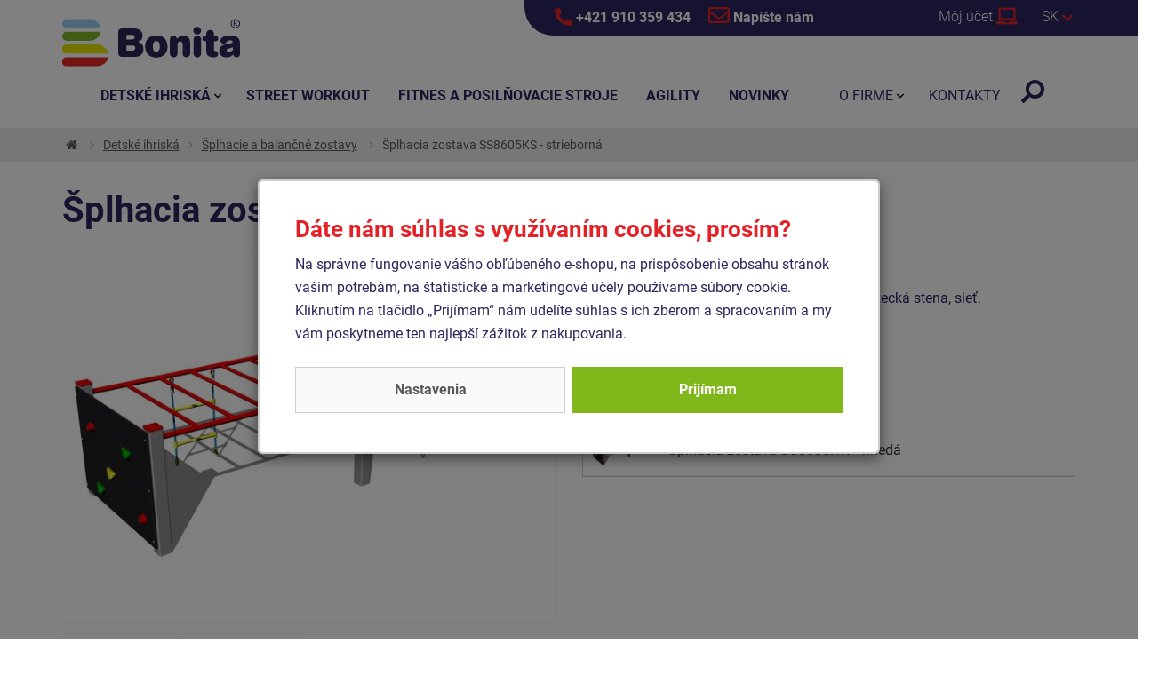

--- FILE ---
content_type: text/html;charset=utf-8
request_url: https://www.ihriska-bonita.sk/splhacia-zostava-ss605ks-strieborna/d4094
body_size: 48365
content:
<!doctype html>
<html lang="sk">
<head><link rel="preconnect" href="https://www.googletagmanager.com">
    <link rel="dns-prefetch" href="https://www.googletagmanager.com"><script>
    window.dataLayer = window.dataLayer || [];
    function gtag(){window.dataLayer.push(arguments);}
    gtag('consent', 'default', {"analytics_storage" : "denied","ad_storage" : "denied","ad_user_data" : "denied","ad_personalization" : "denied", "wait_for_update": 500});
    window.dataLayer.push({'event':'wk-consent', 'wk_ad_storage': 'denied'});
</script>
    <meta http-equiv="content-language" content="sk" />
    <meta name="viewport" content="width=device-width, initial-scale=1.0" />
    <meta http-equiv="content-type" content="text/html; charset=utf-8" />
    <title>Šplhacia zostava SS8605KS - strieborná | IHRISKA-BONITA.sk</title>
    <meta name="author" content="WebKlub.cz" />
    <meta name="robots" content="index,follow" />
    <link rel="preload" href="/fonts/roboto-v29-latin-ext_latin-300.woff2" as="font" type="font/woff2" crossorigin />
    <link rel="preload" href="/fonts/roboto-v29-latin-ext_latin-regular.woff2" as="font" type="font/woff2" crossorigin />
    <link rel="preload" href="/fonts/roboto-v29-latin-ext_latin-700.woff2" as="font" type="font/woff2" crossorigin />
    <link rel="stylesheet" href="/css/fonts.css?1116" >
    <link rel="stylesheet" href="/css/all.css?1116" />
    <link rel="shortcut icon" href="/favicon.ico" type="image/x-icon"/>
    
    
<script type="text/javascript">
    var header_searchFieldText = 'tu napíšte hľadaný text';
    var validation_invalidPhone = 'Prosím, zadajte platné telefónne číslo.';
    var checkout_mandatory = 'Povinný údaj';
    var validation_differentEmails = 'E-mailové adresy nie sú rovnaké!';
    var agreedWithCommonConditions = 'Zaškrtnite súhlas s nižšie uvedenými obchodnými podmienkami.';
</script>
    
    
    <meta name="description" content="Šplhacia sieť, tyčový prelez, 2x lanový rebrík, lezecká stena, sieť."  />
    <meta name="keywords" content="Šplhacia zostava SS8605KS - strieborná,Šplhacie a balančné zostavy,Detské ihriská" />
    <meta property="og:title" content="Šplhacia zostava SS8605KS - strieborná | IHRISKA-BONITA.sk"/>
    <meta property="og:type" content="article" />
    <meta property="og:url" content="https://www.ihriska-bonita.sk/splhacia-zostava-ss605ks-strieborna/d4094"/>
    <meta property="og:image" content="https://www.ihriska-bonita.sk/UserFiles/zbozi/obrazky/velke/splhaci-sestava-ss-605ks-10_2021.jpg"/>
    <meta property="og:site_name" content="Detské ihriská Bonita"/>
    <meta property="fb:admins" content="100000062884453"/>
    <link rel="canonical" href="https://www.ihriska-bonita.sk/splhacia-zostava-ss605ks-strieborna/d4094" />
    <link rel="alternate" hreflang="cs-CZ" href="https://www.hriste-bonita.cz/splhaci-sestava-ss605ks-stribrna/d4094" />
    <link rel="alternate" hreflang="de" href="https://www.spielplatze-bonita.de/klettergerust-ss605ks-silber/d4094" />
    <link rel="alternate" hreflang="en" href="https://www.playgrounds-bonita.com/climbing-set-ss605ks-silver/d4094" />
    <link rel="alternate" hreflang="hu-HU" href="https://www.jatszoterek-bonita.hu/maszo-osszeallitas-ss605ks-ezust/d4094" />
    <link rel="alternate" hreflang="ro-RO" href="https://www.terenuri-bonita.ro/set-c-rare-ss605ks-argintiu/d4094" />
    <link rel="alternate" hreflang="lt-LT" href="https://www.zaidimuaiksteles-bonita.lt/climbing-set-ss605ks-silver/d4094" />
    
    <script>
        window.dataLayer.push({
            'event':'view_item',
            'ecomm_pagetype': 'product',
            'ecomm_prodid': '4094',
            
            'productName': 'Šplhacia zostava SS8605KS - strieborná',
            'visitorLoginState':'anonymous'
});
    </script>
    
    

    
    <script>(function(w,d,s,l,i){w[l]=w[l]||[];w[l].push({'gtm.start':
            new Date().getTime(),event:'gtm.js'});var f=d.getElementsByTagName(s)[0],
            j=d.createElement(s),dl=l!='dataLayer'?'&l='+l:'';j.async=true;j.src=
            'https://www.googletagmanager.com/gtm.js?id='+i+dl;f.parentNode.insertBefore(j,f);
    })(window,document,'script','dataLayer','GTM-5PTHB5F');</script>
    
</head>
<body>
<noscript><iframe src="https://www.googletagmanager.com/ns.html?id=GTM-5PTHB5F" height="0" width="0" style="display:none;visibility:hidden"></iframe></noscript>

    <div id="cookies-popup" class="dH">
        <h2 id="aria-modal-title" class="pt-0">Dáte nám súhlas s využívaním cookies, prosím?</h2>
        <div id="aria-modal-description" class="cookie__text">Na správne fungovanie vášho obľúbeného e-shopu, na prispôsobenie obsahu stránok vašim potrebám, na štatistické a marketingové účely používame súbory cookie. Kliknutím na tlačidlo „Prijímam“ nám udelíte súhlas s ich zberom a spracovaním a my vám poskytneme ten najlepší zážitok z nakupovania.</div>
        <div class="cookie__btn-bar">
            <a href="/cookiesSetting.dhtml" data-modal="static" class="cookie__btn cookie__btn--gray modal-trigger" rel="nofollow">Nastavenia</a>
            
            <a href="javascript:void(0);" id="accept-all" class="js-set-cookie-btn cookie__btn" rel="nofollow">Prijímam</a>
        </div>
    </div>


<div style="display: none;"><svg xmlns="http://www.w3.org/2000/svg" xmlns:xlink="http://www.w3.org/1999/xlink"><symbol id="i-phone" viewBox="0 0 26 26" xmlns="http://www.w3.org/2000/svg"><path d="M24.8 25.1l1.2-5.3c.1-.6-.2-1.2-.7-1.4L19.6 16c-.5-.2-1.1-.1-1.4.3l-2.5 3.1c-3.9-1.8-7.1-5-9-9l3.1-2.5c.4-.3.6-.9.4-1.4L7.6.7C7.4.2 6.8-.1 6.2 0L.9 1.2c-.5.2-.9.7-.9 1.2C0 15.4 10.5 26 23.6 26c.5 0 1-.4 1.2-.9z"></path></symbol><symbol id="i-angle-down" viewBox="0 0 26 26" xmlns="http://www.w3.org/2000/svg"><path d="M12.3 20.8L.3 8.4A1 1 0 0 1 .3 7l1.6-1.7a1 1 0 0 1 1.4 0l9.7 10 9.7-10a1 1 0 0 1 1.4 0L25.7 7c.4.4.4 1 0 1.4l-12 12.4c-.4.3-1 .3-1.4 0z"></path></symbol><symbol id="i-angle-right" viewBox="0 0 26 26" xmlns="http://www.w3.org/2000/svg"><path d="M20.8 13.7l-12.4 12a1 1 0 0 1-1.4 0l-1.7-1.6a1 1 0 0 1 0-1.4l10-9.7-10-9.7a1 1 0 0 1 0-1.4L7 .3a1 1 0 0 1 1.4 0l12.4 12c.3.4.3 1 0 1.4z"></path></symbol><symbol id="i-envelop" viewBox="0 0 26 26" xmlns="http://www.w3.org/2000/svg"><path d="M23.6 3.3H2.4C1.1 3.3 0 4.3 0 5.7v14.6c0 1.3 1.1 2.4 2.4 2.4h21.1c1.3 0 2.4-1.1 2.4-2.4V5.7c.1-1.4-1-2.4-2.3-2.4zm0 2.4v2.1c-1.1.9-3 2.4-6.8 5.4-.9.7-2.5 2.3-3.7 2.3-1.2 0-2.9-1.6-3.7-2.3-3.9-3-5.7-4.5-6.8-5.4V5.7h21zM2.4 20.3v-9.4c1.2.9 2.8 2.2 5.3 4.2 1.1.9 3.1 2.8 5.2 2.8 2.2 0 4.1-1.9 5.2-2.8 2.5-2 4.2-3.3 5.3-4.2v9.4h-21z"></path></symbol><symbol id="i-menu" viewBox="0 0 26 26" xmlns="http://www.w3.org/2000/svg"><path d="M.9 6H25c.6 0 1-.4 1-.9V2.9c0-.5-.4-.9-.9-.9H.9c-.5 0-.9.4-.9.9v2.2c0 .5.4.9.9.9zm0 9H25c.5 0 .9-.4.9-.9v-2.2c0-.5-.4-.9-.9-.9H.9c-.5 0-.9.4-.9.9v2.2c0 .5.4.9.9.9zm0 9H25c.5 0 .9-.4.9-.9v-2.2c0-.5-.4-.9-.9-.9H.9c-.5 0-.9.4-.9.9v2.2c0 .5.4.9.9.9z"></path></symbol><symbol id="i-home" viewBox="0 0 26 26" xmlns="http://www.w3.org/2000/svg"><path d="M12.7 8.1L4.3 15v7.4c0 .4.3.7.7.7h5.1c.4 0 .7-.3.7-.7v-4.3c0-.4.3-.7.7-.7h2.9c.4 0 .7.3.7.7v4.3c0 .4.3.7.7.7h5.1c.4 0 .7-.3.7-.7V15l-8.3-6.8c-.2-.2-.4-.2-.6-.1zm13.1 4.7L22 9.7V3.4c0-.3-.2-.5-.5-.5H19c-.3 0-.5.2-.5.5v3.3l-4-3.3c-.8-.7-2-.7-2.8 0L.2 12.8c-.2.2-.3.5-.1.8L1.3 15c.2.2.5.2.7 0l10.6-8.7c.2-.2.5-.2.7 0L24 15c.2.2.6.2.8-.1l1.2-1.4c.1-.2 0-.5-.2-.7z"></path></symbol><symbol id="i-map" viewBox="0 0 26 26" xmlns="http://www.w3.org/2000/svg"><path d="M12,25.5C4.6,14.8,3.3,13.7,3.3,9.8C3.3,4.4,7.6,0,13,0s9.8,4.4,9.8,9.8c0,3.9-1.4,5-8.7,15.7C13.5,26.2,12.5,26.2,12,25.5 z M13,13.8c2.2,0,4.1-1.8,4.1-4.1S15.2,5.7,13,5.7S8.9,7.5,8.9,9.8S10.8,13.8,13,13.8z"></path></symbol><symbol id="i-laptop" viewBox="0 0 26 26" xmlns="http://www.w3.org/2000/svg"><path d="M25.3 19.5h-9.8c0 .8-.6 1.3-1.3 1.3h-2.5c-.8 0-1.3-.7-1.3-1.3H.6c-.4 0-.6.3-.6.6v.7c0 1.4 1.2 2.6 2.6 2.6h20.8c1.4 0 2.6-1.2 2.6-2.6v-.7c0-.3-.3-.6-.7-.6zM23.4 4.6c0-1.1-.9-2-2-2H4.5c-1.1 0-1.9.9-1.9 2v13.6h20.8V4.6zm-2.6 11H5.2V5.2h15.6v10.4z"></path></symbol><symbol id="i-search" viewBox="0 0 26 26" xmlns="http://www.w3.org/2000/svg"><path d="m3.5 25.6 5.1-5.1c.2-.2.4-.5.4-.9v-.8c1.8 1.4 4 2.2 6.5 2.2 5.8 0 10.6-4.7 10.6-10.6C26 4.7 21.3 0 15.4 0S4.9 4.7 4.9 10.6c0 2.5.8 4.7 2.2 6.5h-.8c-.3 0-.6.1-.9.4L.3 22.6c-.5.5-.5 1.3 0 1.7l1.4 1.4c.6.4 1.3.4 1.8-.1zm5.4-15c0-3.6 2.9-6.5 6.5-6.5s6.5 2.9 6.5 6.5-2.9 6.5-6.5 6.5c-3.5 0-6.5-2.9-6.5-6.5z"></path></symbol><symbol id="i-facebook" viewBox="0 0 26 26" xmlns="http://www.w3.org/2000/svg"><path d="M23.2,0H2.8C1.2,0,0,1.2,0,2.8v20.4C0,24.8,1.2,26,2.8,26h8v-8.8H7.1V13h3.7V9.8c0-3.6,2.1-5.6,5.4-5.6 c1.6,0,3.2,0.3,3.2,0.3v3.5h-1.8c-1.8,0-2.3,1.1-2.3,2.2V13h4l-0.6,4.2h-3.4V26h8c1.5,0,2.8-1.2,2.8-2.8V2.8C26,1.2,24.8,0,23.2,0z"></path></symbol></svg></div>
<header id="headerMain">
    
    <div class="row infoRow">
        <div class="col-sm-offset-6 col-sm-6">
            <a href="tel:+421 910 359 434"><svg width="20" height="20" xmlns="http://www.w3.org/2000/svg" style="vertical-align: text-bottom;"><use xlink:href="#i-phone" fill="#e42126"></use></svg> +421 910 359 434</a>
            <a href="/ajax/feedback.dhtml" class="modal-trigger"><svg width="24" height="24" xmlns="http://www.w3.org/2000/svg" style="vertical-align: text-bottom;"><use xlink:href="#i-envelop" fill="#e42126"></use></svg> Napíšte nám</a>
        </div>
    </div>
    
    <div class="container">
        <div class="row">
            <div class="col-xs-6 paddingRight0">
                
                    <div class="infoMenu"><a href="javascript:void(0);" data-target="#menuWrapper" class="menuTrigger triggerBtn menuBtn"><svg width="20" height="20" xmlns="http://www.w3.org/2000/svg" style="vertical-align: middle;"><use xlink:href="#i-menu" fill="#29265E"></use></svg> <span class="hidden-es">Menu</span></a></div>
                
                <a href="/" title="Detské ihriská Bonita - Späť na úvodnú stránku" class="logo"> <img src="/images/logo-bonita.svg" width="200" height="60" alt="Detské ihriská Bonita" class="img-responsive" /> </a>
            </div>
            <div class="col-xs-6 text-right padding0">
                <div class="infoSearch"><a href="javascript:void(0);" id="searchButton" class="triggerBtn" data-target="#formSearch"><svg xmlns="http://www.w3.org/2000/svg"><use fill="#29265E" xlink:href="#i-search"></use></svg></a>
                    <form action="/items.dhtml" method="get" id="formSearch">
                        <fieldset>
                            <div class="input-group input-group-lg">
                                <input type="hidden" name="search" value="true" />
                                <input id="searchInput" type="text" name="pattern" class="form-control" placeholder="tu napíšte hľadaný text" />
                                <span class="input-group-btn"><button class="btn" type="submit" title="Hľadaj"><i class="fa fa-search fa-flip-horizontal "></i></button></span>
                            </div>
                        </fieldset>
                    </form>
                </div>
                
                    
                    
                    
                        <div class="infoUser">
                            <a data-target=".infoUserContent" class="triggerBtn"><span class="hidden-xs">Môj účet</span> <svg width="24" height="24" xmlns="http://www.w3.org/2000/svg" style="vertical-align: text-bottom;"><use xlink:href="#i-laptop"></use></svg></a>
                            <div class="infoUserContent text-left">
                                <form id="headerCustomerLogin" action="/prihlaseni" method="post">
                                    <div class="modal-body">
                                        <div id="formMessage" class="dH" role="alert"></div>
                                        <div class="form-group">
                                            <label for="username" class="sr-only">Vaša e-mailová adresa</label>
                                            <input id="username" type="text" name="username" placeholder="Vaša e-mailová adresa" class="required max(10) form-control input-lg" value="" />
                                        </div>
                                        <div class="form-group">
                                            <label for="logPassword" class="sr-only">Heslo</label>
                                            <input id="logPassword" type="password" placeholder="Heslo" name="password" value="" class="required form-control input-lg" />
                                            <a href="/recoverPassword.dhtml" style="display:inline-block;padding-top: .3em;"> Zabudnuté heslo</a></div>
                                        <div class="form-group">
                                            <label for="loginTop" class="sr-only">Přihlašte se</label>
                                            <button id="loginTop" type="submit" class="btn btn-lg btn-success btn-block">Prihlásiť sa</button></div>
                                    </div>
                                </form>
                            </div>
                        </div>
                    
                    <div class="infoFlag">
                        <a class="js-headerLazy triggerBtn" data-target=".infoFlagContent"><span>sk</span> <svg width="12" height="12" xmlns="http://www.w3.org/2000/svg"><use xlink:href="#i-angle-down" fill="#e42126"></use></svg></a>
                        <ul class="infoFlagContent">
                            
                                <li><a href="https://www.hriste-bonita.cz/" ><img data-header-src="/images/flag/cs.gif" alt="HRISTE-BONITA.cz" />cs</a></li>
                            
                                
                            
                                <li><a href="https://www.spielplatze-bonita.de/" ><img data-header-src="/images/flag/de.gif" alt="SPIELPLATZE-BONITA.de" />de</a></li>
                            
                                <li><a href="https://www.playgrounds-bonita.com/" ><img data-header-src="/images/flag/en.gif" alt="PLAYGROUNDS-BONITA.com" />en</a></li>
                            
                                <li><a href="https://www.jatszoterek-bonita.hu/" ><img data-header-src="/images/flag/hu.gif" alt="JATSZOTEREK-BONITA.hu" />hu</a></li>
                            
                                <li><a href="https://www.terenuri-bonita.ro/" ><img data-header-src="/images/flag/ro.gif" alt="TERENURI-BONITA.ro" />ro</a></li>
                            
                                <li><a href="https://www.zaidimuaiksteles-bonita.lt/" ><img data-header-src="/images/flag/lt.gif" alt="ZAIDIMUAIKSTELES-BONITA.lt" />lt</a></li>
                            
                        </ul>
                    </div>
                
                
            </div>
        </div>
    </div>
</header>
<div id="mainWrapper">
    
    <div id="breadcrumbWrapper">
        <div class="container">
            <ul class="breadcrumb" itemscope itemtype="https://schema.org/BreadcrumbList">
                <li itemprop="itemListElement" itemscope itemtype="http://schema.org/ListItem"><a href="/" itemprop="item" class="home" title="Späť na úvodnú stránku"><span itemprop="name">Úvod</span><meta itemprop="position" content="1" /></a></li>
                
                

                    

<li itemprop="itemListElement" itemscope itemtype="https://schema.org/ListItem"><a href="/detske-ihriska" itemprop="item"><span itemprop="name">Detské ihriská</span><meta itemprop="position" content="3" /></a></li><li itemprop="itemListElement" itemscope itemtype="https://schema.org/ListItem"><a href="/splhacie-a-balancne-zostavy" itemprop="item"><span itemprop="name">Šplhacie a balančné zostavy</span><meta itemprop="position" content="4" /></a></li>
                
                
                 <li itemprop="itemListElement" itemscope itemtype="http://schema.org/ListItem" class="hidden-xs"><span itemprop="name">Šplhacia zostava SS8605KS - strieborná</span><meta itemprop="position" content="2" /></li>
            </ul>
        </div>
    </div>
    
    <main class="ajaxWrap">
<div class="container mainContainer" itemscope itemtype="https://schema.org/Product">
    <div class="row" id="itemDetail">
        <meta itemprop="url" content="https://www.hriste-bonita.cz/splhacia-zostava-ss605ks-strieborna/d4094" />
            
            <meta itemprop="sku" content="4094" />
            <h1 itemprop="name">Šplhacia zostava SS8605KS - strieborná</h1>
        <div class="col-md-6">
            <a title="Šplhacia zostava SS8605KS - strieborná" id="bigImage" data-image-id="img-27483" class="img-27483"
               >
               
<img itemprop="image" width="580" height="435" id="detailImage" class="img-responsive" src="/images/preload-4-3.svg" data-src="/UserFiles/zbozi/obrazky/detail/splhaci-sestava-ss-605ks-10_2021.jpg" alt="Šplhacia zostava SS8605KS - strieborná" />
            </a>
            
                <ul class="gallery clearfix">
                    
                        
                            
                                <li class="col-xs-3"><a id="img-27483" title="Šplhacia zostava SS8605KS - strieborná" rel="gallery" data-detail-image="/UserFiles/zbozi/obrazky/detail/splhaci-sestava-ss-605ks-10_2021.jpg" href="/UserFiles/zbozi/obrazky/velke/splhaci-sestava-ss-605ks-10_2021.jpg"><img width="160" height="120" class="thumb img-responsive" src="/images/preload-4-3.svg" data-src="/UserFiles/zbozi/obrazky/male/splhaci-sestava-ss-605ks-10_2021.jpg" /></a></li>
                            
                            
                            
                        
                    
                        
                            
                                <li class="col-xs-3"><a id="img-27482" title="Šplhacia zostava SS8605KS - strieborná" rel="gallery" data-detail-image="/UserFiles/zbozi/obrazky/detail/pudorys_ss-605k-10_2021-1.png" href="/UserFiles/zbozi/obrazky/velke/pudorys_ss-605k-10_2021-1.png"><img width="160" height="120" class="thumb img-responsive" src="/images/preload-4-3.svg" data-src="/UserFiles/zbozi/obrazky/male/pudorys_ss-605k-10_2021-1.png" /></a></li>
                            
                            
                            
                        
                    
                </ul>
            
            
            <div class="sameCategory">
                <div><h4>Produkty z rovnakej kategórie:</h4></div>
                <div>
                    <a href="/splhacia-zostava-ss605k-celokovova/d4087" title="Šplhacia zostava SS8605K - celokovová | 1 767 &euro;" rel="prev"><i class="fa fa-angle-left"></i> Predchádzajúce</a> &nbsp; 
                    <a href="/splhacia-zostava-ss605kw-hneda/d4095" title="Šplhacia zostava SS8605KW - hnedá | 1 767 &euro;" rel="next">Nasledujúce <i class="fa fa-angle-right"></i></a>
                </div>
            </div>
            
        </div>
        <div class="col-md-6">
            <div class="row">
                <div class="col-xs-12">
                    
                    <p>
                       Kód produktu: <strong>SS-8605KS-10</strong>
                   </p>
                   <p class="shortDescription">Šplhacia sieť, tyčový prelez, 2x lanový rebrík, lezecká stena, sieť. <a href="javascript:void(0);" id="tabsRef" class="moreInfo">Viac informácií<i class="fa fa-angle-down"></i> </a></p>
                </div>
            </div>
            

            
            
                <a class="btn btn-success btn-lg modal-trigger" href="/ajax/feedback.dhtml?type=inquiry&amp;itemId=4094" rel="nofollow">Dopytovať</a>
            
            
            

                <h3 class="mt-3">Ďalšie farebné varianty</h3>
                <div class="btn-box-variants__content">
                    
                        <a href="/splhacia-zostava-ss605kw-hneda/d4095" class="btn-box-variants__item">
                            <div class="btn-box-variants__image">
<img class="img-responsive" src="/images/preload-4-3.svg" data-src="/UserFiles/zbozi/obrazky/male/splhaci-sestava-ss-605kw-10_2021-1.jpg" alt="" width="160" height="120" /></div>
                            <h3 class="btn-box-variants__h3">Šplhacia zostava SS8605KW - hnedá</h3>
                            
                        </a>
                    
                </div>
            

            
        </div>
    </div>
    
    <div class="row">
        <div class="col-xs-12">
            <ul class="nav nav-tabs" id="tabs">
                <li class="active"><a href="#popis" data-toggle="tab" class="gaTab">Detail</a></li>
                <li><a id="postsTab" href="#posts" data-toggle="tab" class="gaTab">Otázky a komentáre (0)</a></li>
                <li><a href="#documents" data-toggle="tab" class="gaTab">Súbory na stiahnutie (1)</a></li>
            </ul>
            <div class="tab-content">
                
                    <div id="popis" class="tab-pane active" itemprop="description">
                        <div class="row">
                            <div class="col-sm-6">
                                <h2>Technické údaje</h2>
                                <table class="table table-bordered table-hover">
                                    <tr>
                                        <th>Kód produktu:</th>
                                        <td>SS-8605KS-10</td>
                                    </tr>
                                    
                                    <tr>
                                        <th>Odporúčaný vek:</th>
                                        <td>2-10 rokov</td>
                                    </tr>
                                     <tr>
                                        <th>Výška voľného pádu:</th>
                                        <td>1 m</td>
                                    </tr>   
                                    
                                     <tr>
                                        <th>Max. počet užívateľov:</th>
                                        <td>6</td>
                                    </tr>   
                                     <tr>
                                        <th>Rozmery:</th>
                                        <td>
                                            3,95 x 1,3 x 0,96 m
                                                
                                        </td>
                                    </tr>
                                     <tr>
                                        <th>Plocha potrebná pre montáž:</th>
                                        <td>6,95 x 4,3 m</td>
                                    </tr>
                                     <tr>
                                        <th>Povrch, tlmiaci pád:</th>
                                        <td>podľa normy EN 1177 - trávnik</td>
                                    </tr>
                                     <tr>
                                        <th>Norma:</th>
                                        <td>STN EN 1176-1+A1<br/>STN EN 1176-11</td>
                                    </tr>
                                </table>
                            </div>
                            <div class="col-sm-6"><p>Nosná konštrukcia šplhacej zostavy je vyrobená <strong>z konštrukčnej ocele</strong>, ktorá je proti korózii ošetrená <strong>povrchovou úpravou zinkovaním</strong>, čím sa dociel veľmi výrazné predĺženie životnosti herného prvku alebo duplexným nástrekom práškovou vypaľovacou farbou podľa RAL. Tieto konštrukcie sú uložené <strong>do betónového lôžka.</strong> Všetky ďalšie kovové prvky sú <strong>upravované zinkováním</strong> alebo duplexným nástrekom práškovou vypaľovacou farbou podľa RAL.</p>

<p>Šplhacia sieť, sieť a lanový rebrík sú vyrobené&nbsp;<strong>z materiálu HERKULES</strong> (16 mm lana z polypropylénu s vnútorným oceľovým jadrom) a je spojená&nbsp;<strong>plastovými spojmi.&nbsp;</strong>Lezecká stena je vyrobená z <strong>HPL</strong> (vysokotlakový laminát, ktorý sa vyznačuje vysokou farebnou stálosťou, odolnosťou proti poškriabaniu a odolnosťou proti vode). Horolezecké úchyty sú vyrobené&nbsp;<strong>z kremičitého piesku a epoxidovej živice</strong>&nbsp;- to zaručuje dlhodobú životnosť, stálofarebnosť aj šetrný povrch pre kožu na rukách. Všetok spojovací materiál je pozinkovaný nebo nerezový.</p>
</div>
                        </div>
                    </div>
                
                <div id="posts" class="tab-pane">
                    <p class="first"><a id="newPost" href="/itemPost.dhtml?itemId=4094#post" class="modal-trigger"><i class="fa fa-pencil-square-o"></i>Vložiť nový komentár</a></p>
                    <div id="postsBox">
                        <p class="first">K tovaru <strong>Šplhacia zostava SS8605KS - strieborná</strong> ešte nikto nenapísal otázku, alebo komentár. Neváhajte sa opýtať.</p>
                        
                    </div>
                </div>
                
                    <div id="documents" class="tab-pane">
                        <ul>
                            <li><img src="/images/icons/files/PDF.png" height="16" width="16" alt="" class="vAm" /> <a download="splhacia-zostava-ss605ks-strieborna.pdf" href="/technical-sheet/4094/splhacia-zostava-ss605ks-strieborna.pdf">Zoznam technický</a> [170 kB, PDF]</li>
                            
                        </ul>
                    </div>
                
            </div>
        </div>
    </div>
    
        <section class="row">
            <h2 class="highlight text-center"><span>Podobný tovar</span></h2>
            <div class="carouselWrapper">
                <div class="carouselProduct owl-carousel owl-theme">
                    <article class="tiles">
    <div class="tilesCarouselContent"> <div class="code">Produkt - SS-8410K-10</div>
        <h3><a href="/splhacia-zostava-ss410k-celokovova/d4083">Šplhacia zostava SS8410K - celokovová</a></h3>
        <a href="/splhacia-zostava-ss410k-celokovova/d4083" class="imgContent">
            
                
                    <img src="/UserFiles/zbozi/obrazky/prehled/splhaci-sestava-ss-410ks-10_2021.jpg" width="300" height="225" alt="Šplhacia zostava SS8410K - celokovová" class="img-responsive ">
            
            
        </a>
        <div class="infoWrapper"><div class="countVariants"></div></div>
        <div class="priceWrapper">
            
                
                Cena na vyžiadanie
            
        </div>
        <div class="icons">
            
            
        </div>
        <div class="description">Šplhacia sieť, šplhacie lano, lanový rebrík, sieť.</div></div>
</article><article class="tiles">
    <div class="tilesCarouselContent"> <div class="code">Produkt - SS-8411K-10</div>
        <h3><a href="/splhacia-zostava-ss411k-celokovova/d737">Šplhacia zostava SS8411K - celokovová</a></h3>
        <a href="/splhacia-zostava-ss411k-celokovova/d737" class="imgContent">
            
                
                    <img src="/UserFiles/zbozi/obrazky/prehled/splhaci-sestava-ss-411ks-10_.jpg" width="300" height="225" alt="Šplhacia zostava SS8411K - celokovová" class="img-responsive ">
            
            
        </a>
        <div class="infoWrapper"><div class="countVariants"></div></div>
        <div class="priceWrapper">
            
                
                Cena na vyžiadanie
            
        </div>
        <div class="icons">
            
            
        </div>
        <div class="description">Šplhacia sieť, tyčový prelez, rebriny, lanový rebrík.</div></div>
</article><article class="tiles">
    <div class="tilesCarouselContent"> <div class="code">Produkt - SS-8606K-10</div>
        <h3><a href="/splhacia-zostava-ss606k-celokovova/d4084">Šplhacia zostava SS8606K - celokovová</a></h3>
        <a href="/splhacia-zostava-ss606k-celokovova/d4084" class="imgContent">
            
                
                    <img src="/UserFiles/zbozi/obrazky/prehled/splhaci-sestava-ss-606ks-10_2021.jpg" width="300" height="225" alt="Šplhacia zostava SS8606K - celokovová" class="img-responsive ">
            
            
        </a>
        <div class="infoWrapper"><div class="countVariants"></div></div>
        <div class="priceWrapper">
            
                
                Cena na vyžiadanie
            
        </div>
        <div class="icons">
            
            
        </div>
        <div class="description">Šplhacia sieť, šplhacie lano, lanový rebrík, sieť, rebriny, prehadzovadlo.</div></div>
</article><article class="tiles">
    <div class="tilesCarouselContent"> <div class="code">Produkt - SS-8609K-10</div>
        <h3><a href="/splhacia-zostava-ss609k-celokovova/d4407">Šplhacia zostava SS8609K - celokovová</a></h3>
        <a href="/splhacia-zostava-ss609k-celokovova/d4407" class="imgContent">
            
                
                    <img src="/UserFiles/zbozi/obrazky/prehled/splhaci-sestava-ss-609ks-10.jpg" width="300" height="225" alt="Šplhacia zostava SS8609K - celokovová" class="img-responsive ">
            
            
        </a>
        <div class="infoWrapper"><div class="countVariants"></div></div>
        <div class="priceWrapper">
            
                
                Cena na vyžiadanie
            
        </div>
        <div class="icons">
            
            
        </div>
        <div class="description">Prehadzovadlo, šplhacia sieť, rebriny,  hrazda, lanový rebrík, šplhacie lano.</div></div>
</article>
                </div>
            </div>
        </section>
    
</div>
</main>
    
<footer class="footer">
    
        <div class="footerRow1">
            <div class="row no-gutters">
                <div class="col-xs-6 col-sm-2"><img width="320" height="180" src="/images/preload-16-9.svg" data-src="/UserFiles/Image/paticka/detska-hriste-bonita-1.jpg" class="img-responsive" alt="" /></div>
                <div class="col-xs-6 col-sm-2"><img width="320" height="180" src="/images/preload-16-9.svg" data-src="/UserFiles/Image/paticka/detska-hriste-bonita-2.jpg" class="img-responsive" alt="" /></div>
                <div class="col-xs-6 col-sm-2"><img width="320" height="180" src="/images/preload-16-9.svg" data-src="/UserFiles/Image/paticka/detska-hriste-bonita-3.jpg" class="img-responsive" alt="" /></div>
                <div class="col-xs-6 col-sm-2"><img width="320" height="180" src="/images/preload-16-9.svg" data-src="/UserFiles/Image/paticka/detska-hriste-bonita-6.jpg" class="img-responsive" alt="" /></div>
                <div class="col-xs-6 col-sm-2"><img width="320" height="180" src="/images/preload-16-9.svg" data-src="/UserFiles/Image/paticka/detska-hriste-bonita-4.jpg" class="img-responsive" alt="" /></div>
                <div class="col-xs-6 col-sm-2"><img width="320" height="180" src="/images/preload-16-9.svg" data-src="/UserFiles/Image/paticka/detska-hriste-bonita-5.jpg" class="img-responsive" alt="" /></div>
            </div>
        </div>
    <div class="footerRow2">
        <div class="container">
            <div class="row flex">
                <div class="col-xs-4 col-sm-3 wow animated slideInLeft" data-wow-delay="0.2s"><img data-src="/images/logo-bonita.svg" width="200" height="60" class="img-responsive" /></div>
                <div class="col-xs-8 col-sm-9 wow animated slideInRight" data-wow-delay="0.2s"><p>Vyrábame a inštalujeme certifikovaná detské ihriská na kľúč.<br />Ponúkame zaujímavú cenu, kvalitné materiály, presné dielenské spracovanie a dopravu herných prvkov po celej SR zadarmo.</p></div>
            </div>
        </div>
    </div>
    
    <div class="footerRow3">
        <div class="container">
            <div class="row">
                <div class="col-xs-6 col-sm-5">
                    <h3>BONITA GROUP SERVICE SK s.r.o.</h3>

<p>Plynárenská 1<br />
821 09 Bratislava<br />
Slovenská republika<br />
IČO: 55 366 881</p>

<p><strong>E-mail:</strong>&nbsp;<a href="mailto:info(zavinac)ihriska-bonita.sk">info(zavinac)ihriska-bonita.sk</a><br />
<strong>Tel.:&nbsp;</strong>+421 910 359 434<br />
Napísať nám môžete pomocou kontaktného&nbsp;<a class="modal-trigger" href="/ajax/feedback.dhtml">online formulára</a></p>

                </div>
                
                    <div class="col-xs-6 col-sm-4">
                        <h3>Dôležité odkazy</h3>
                        <ul class="list">
                            
                                <li><a href="/novelties.dhtml">Aktuality z Bonity</a></li>
                            
                                <li><a href="/obchodne-podmienky/t793">Obchodné podmienky</a></li>
                            
                                <li><a href="/altalanos-szerz-desi-feltetelei/t796">Általános szerződési feltételei</a></li>
                            
                                <li><a href="/informacie-gdpr/t537">Informácie - GDPR</a></li>
                            
                                <li><a href="/certifikatysk/t624">Certifikáty</a></li>
                            
                                <li><a href="/dokumenty-na-stiahnutie/t794">Dokumenty na stiahnutie</a></li>
                            
                                <li><a href="/cookies/t426">Cookies</a></li>
                            
                                <li><a href="/prevadzkove-knihy/t792">Prevádzkové knihy</a></li>
                            
                        </ul>
                    </div>
                    <div class="col-xs-12 col-sm-3">
                        <h3>Sledujte nás</h3>
                        <ul class="social socialColor clearfix">
<li class="facebook"><a href="https://www.facebook.com/hristebonita" target="_blank"><i class="fa fa-facebook"></i></a></li>
<li class="instagram"><a href="https://www.instagram.com/hristebonita/" target="_blank"><i class="fa fa-instagram"></i></a></li>
<li class="youtube"><a href="https://www.youtube.com/@hristebonita4511" target="_blank"><i class="fa fa-youtube"></i></a></li>
<li class="linkedin"><a href="https://cz.linkedin.com/company/bonita-group-service-s-r-o" target="_blank"><i class="fa fa-linkedin"></i></a></li>
</ul>
                    </div>
                
            </div>
        </div>
    </div>
    <div class="footerRow4">
        <div class="container">
            <div class="row"><div class="col-xs-12 center-xs"><p>Keďže naše výrobky neustále vylepšujeme a inovujeme, niektoré vizualizácie alebo fotografie herných prvkov a zostáv nemusí byť v danom okamihu zhodné s reálnym výrobkom, ale môžu byť nepatrne odlišné. Rovnako tak farebné prevedenie výrobkov je možné meniť. Preto si spoločnosť Bonita Group Service s.r.o. vyhradzuje právo zmien, a to ako technického riešenia, tak i vzhľadu u všetkých výrobkov, najmä na webových stránkach a v propagačných materiáloch.</p></div></div>
            <div class="row">
                <div class="col-sm-6 text-center text-sm-left mb-2">© 2010-2025 <a href="/"><strong>Detské ihriská Bonita</strong></a> </div>
                <div class="col-sm-6 text-center text-sm-right mb-2">
                    Certifikované hliníkové<a href="https://www.dssro.cz/hlinikove-schudky" target="_blank">schůdky</a> Krause. Vytvořil <a href="https://www.web-klub.cz" title="E-shop, seo optimalizace">WEB-KLUB.cz</a>,
                    
                        <a href="#" id="disable-mobile-mode">PC verze</a>
                        
                    
                </div>
            </div>
        </div>
    </div>
</footer></div>

    <div id="menuWrapper">
<div class="container menu">
    <nav id="mainMenu">
        <ul class="level1">
            
            <li class="hasSubmenu " >
                <a class="js-headerLazy js-url-stop" href="/detske-ihriska"><strong>Detské ihriská</strong></a>
                
                <div class="subMenu"><div class="container">
                    <ul class="level2">
                            <li class="col-md-3"><a href="/hracie-zostavy-universal" ><div class="categoryImage"> <img data-header-src="/UserFiles/category-ikony/14.png" class="img-responsive" width="70" height="48" alt="" /></div><span class="categoryName">Vežové zostavy UNIVERSAL</span></a></li>
                        
                            <li class="col-md-3"><a href="/baby-line-sk" ><div class="categoryImage"> <img data-header-src="/UserFiles/category-ikony/124.png" class="img-responsive" width="70" height="48" alt="" /></div><span class="categoryName">Baby line</span></a></li>
                        
                            <li class="col-md-3"><a href="/retazove-hojdacky" ><div class="categoryImage"> <img data-header-src="/UserFiles/category-ikony/28.png" class="img-responsive" width="70" height="48" alt="" /></div><span class="categoryName">Reťazové hojdačky</span></a></li>
                        
                            <li class="col-md-3"><a href="/pieskoviska-a-domceky" ><div class="categoryImage"> <img data-header-src="/UserFiles/category-ikony/154.png" class="img-responsive" width="70" height="48" alt="" /></div><span class="categoryName">Pieskoviská a domčeky</span></a></li>
                        
                            <li class="col-md-3"><a href="/edukativny-panely" ><div class="categoryImage"> <img data-header-src="/UserFiles/category-ikony/152.png" class="img-responsive" width="70" height="48" alt="" /></div><span class="categoryName">Edukatívny panely</span></a></li>
                        
                            <li class="col-md-3"><a href="/lanove-pyramidy-sk" ><div class="categoryImage"> <img data-header-src="/UserFiles/category-ikony/44.png" class="img-responsive" width="70" height="48" alt="" /></div><span class="categoryName">Lanové pyramídy</span></a></li>
                        
                            <li class="col-md-3"><a href="/splhacie-a-balancne-zostavy"  class="active"><div class="categoryImage"> <img data-header-src="/UserFiles/category-ikony/25.png" class="img-responsive" width="70" height="48" alt="" /></div><span class="categoryName">Šplhacie a balančné zostavy</span></a></li>
                        
                            <li class="col-md-3"><a href="/trampoliny-do-zeme2" ><div class="categoryImage"> <img data-header-src="/UserFiles/category-ikony/94.png" class="img-responsive" width="70" height="48" alt="" /></div><span class="categoryName">Trampolíny do zeme</span></a></li>
                        
                            <li class="col-md-3"><a href="/hojdacky-na-pruzine" ><div class="categoryImage"> <img data-header-src="/UserFiles/category-ikony/35.png" class="img-responsive" width="70" height="48" alt="" /></div><span class="categoryName">Hojdačky na pružine</span></a></li>
                        
                            <li class="col-md-3"><a href="/tunelove-zostavy" ><div class="categoryImage"> <img data-header-src="/UserFiles/category-ikony/34.png" class="img-responsive" width="70" height="48" alt="" /></div><span class="categoryName">Tunelové zostavy</span></a></li>
                        
                            <li class="col-md-3"><a href="/lanove-drahy-sk" ><div class="categoryImage"> <img data-header-src="/UserFiles/category-ikony/43.png" class="img-responsive" width="70" height="48" alt="" /></div><span class="categoryName">Lanové dráhy</span></a></li>
                        
                            <li class="col-md-3"><a href="/balancne-lanove-prvky" ><div class="categoryImage"> <img data-header-src="/UserFiles/category-ikony/53.png" class="img-responsive" width="70" height="48" alt="" /></div><span class="categoryName">Balančné lanové prvky</span></a></li>
                        
                            <li class="col-md-3"><a href="/smykacky" ><div class="categoryImage"> <img data-header-src="/UserFiles/category-ikony/41.png" class="img-responsive" width="70" height="48" alt="" /></div><span class="categoryName">Šmýkačky</span></a></li>
                        
                            <li class="col-md-3"><a href="/vahadlove-hojdacky" ><div class="categoryImage"> <img data-header-src="/UserFiles/category-ikony/27.png" class="img-responsive" width="70" height="48" alt="" /></div><span class="categoryName">Vahadlové hojdačky</span></a></li>
                        
                            <li class="col-md-3"><a href="/kolotoce-sk" ><div class="categoryImage"> <img data-header-src="/UserFiles/category-ikony/33.png" class="img-responsive" width="70" height="48" alt="" /></div><span class="categoryName">Kolotoče</span></a></li>
                        
                            <li class="col-md-3"><a href="/dopravne-prostriedky" ><div class="categoryImage"> <img data-header-src="/UserFiles/category-ikony/157.png" class="img-responsive" width="70" height="48" alt="" /></div><span class="categoryName">Dopravné prostriedky</span></a></li>
                        
                            <li class="col-md-3"><a href="/inkluzivne-prvky" ><div class="categoryImage"> <img data-header-src="/UserFiles/category-ikony/153.png" class="img-responsive" width="70" height="48" alt="" /></div><span class="categoryName">Inkluzívne prvky</span></a></li>
                        
                            <li class="col-md-3"><a href="/doplnujuce-prvky-detskych-ihrisk" ><div class="categoryImage"> <img data-header-src="/UserFiles/category-ikony/40.png" class="img-responsive" width="70" height="48" alt="" /></div><span class="categoryName">Doplňujúce prvky detských ihrísk</span></a></li>
                        
                            <li class="col-md-3"><a href="/mestsky-mobiliar-sk" ><div class="categoryImage"> <img data-header-src="/UserFiles/category-ikony/133.png" class="img-responsive" width="70" height="48" alt="" /></div><span class="categoryName">Mestský mobiliár</span></a></li>
                        
                            <li class="col-md-3"><a href="/dopadove-plochy-sk" ><div class="categoryImage"> <img data-header-src="/UserFiles/category-ikony/46.png" class="img-responsive" width="70" height="48" alt="" /></div><span class="categoryName">Dopadové plochy</span></a></li>
                        
                    </ul>
                </div></div>
                
            </li>
            
            <li class=" " >
                <a class="js-headerLazy" href="/street-workout"><strong>Street workout</strong></a>
                
            </li>
            
            <li class=" " >
                <a class="js-headerLazy" href="/fitnes-a-posilnovacie-stroje"><strong>Fitnes a posilňovacie stroje</strong></a>
                
            </li>
            
            <li class=" " >
                <a class="js-headerLazy" href="/agility-psie-ihriska"><strong>Agility</strong></a>
                
            </li>
            
            <li class=" level1-category-last" >
                <a class="js-headerLazy" href="/novinky-sk"><strong>Novinky</strong></a>
                
            </li>
            
            
                <li class="hasSubmenu">
                    <a class="js-headerLazy" href="javascript:void(0);">O firme</a>
                    
                        <div class="subMenu">
                            <div class="container"><ul class="level2">
                                
                                
                                <li class="col-md-3"><a href="/o-firme-bonita-sk/t705" ><div class="categoryImage"> <img data-header-src="/UserFiles/File/Ikony-menu-stromove/icon-about.png" class="img-responsive" width="70" height="48" alt="" /></div><span class="categoryName">O firme Bonita</span></a></li>
                                
                                
                                
                                <li class="col-md-3"><a href="/vzorove-ihriska/t557" ><div class="categoryImage"> <img data-header-src="/UserFiles/File/Ikony-menu-stromove/2vzor.png" class="img-responsive" width="70" height="48" alt="" /></div><span class="categoryName">Vzorové ihriská</span></a></li>
                                
                                
                                
                                <li class="col-md-3"><a href="/katalogsk/t411" ><div class="categoryImage"> <img data-header-src="/UserFiles/File/Ikony-menu-stromove/2Katalog.png" class="img-responsive" width="70" height="48" alt="" /></div><span class="categoryName">Katalóg</span></a></li>
                                
                                
                                
                                <li class="col-md-3"><a href="/photoGalleries.dhtml" ><div class="categoryImage"> <img data-header-src="/UserFiles/File/Ikony-menu-stromove/2Foto.png" class="img-responsive" width="70" height="48" alt="" /></div><span class="categoryName">Fotogaléria</span></a></li>
                                
                                
                                
                                <li class="col-md-3"><a href="/referencie/t413" ><div class="categoryImage"> <img data-header-src="/UserFiles/File/Ikony-menu-stromove/2Reference.png" class="img-responsive" width="70" height="48" alt="" /></div><span class="categoryName">Referencie</span></a></li>
                                
                                
                                
                                <li class="col-md-3"><a href="/informacie-o-vyrobkoch/t732" ><div class="categoryImage"> <img data-header-src="/UserFiles/File/Ikony-menu-stromove/2vzor.png" class="img-responsive" width="70" height="48" alt="" /></div><span class="categoryName">Informácie o výrobkoch</span></a></li>
                                
                                </ul>
                            </div>
                        </div>
                    
                </li>
            
                <li >
                    <a class="js-headerLazy" href="/kontakty/t401">Kontakty</a>
                    
                </li>
            
        </ul>
        <ul class="level1 hidden-md hidden-lg">
            <li><a href="tel:+421 910 359 434"><svg width="20" height="20" xmlns="http://www.w3.org/2000/svg" class="mr-2" style="vertical-align: text-bottom;"><use xlink:href="#i-phone" fill="#e42126"></use></svg> +421 910 359 434</a> </li>
            <li><a href="/ajax/feedback.dhtml" class="modal-trigger"><svg width="20" height="20" xmlns="http://www.w3.org/2000/svg" class="mr-2" style="vertical-align: text-bottom;"><use xlink:href="#i-envelop" fill="#e42126"></use></svg> Napíšte nám</a></li>
            <li id="mainMenu__customer"></li>
        </ul>
    </nav>
</div></div>


        <script>
            var itemId = 4094;
            var showPostForm = false;
            var noPost = true;
        </script>
    
<script src="/static/libs.min.js?1116"></script>
<script type="text/javascript" src="/js/custom/default.min.js?1116"></script>
<script type="text/javascript" src="/js/custom/itemDetail.min.js?1116"></script>
<script src="/js/ajaxforms/validation/messages_sk.js"></script>




<div id="modal-placeholder"></div>
<div id="modal-main"></div>




    <script type="text/javascript"> (function(g,t,m){g.type="text/javascript";g.async=true;g.src="https://394424.com/z5OR2lMH/6d2T1Ar5/app.js";t=t[0];t.parentNode.insertBefore(g,t)})(document.createElement("script"), document.getElementsByTagName("script"));</script>

</body>
</html>

--- FILE ---
content_type: application/javascript
request_url: https://www.ihriska-bonita.sk/js/ajaxforms/validation/messages_sk.js
body_size: 632
content:
/*
 * Translated default messages for the jQuery validation plugin.
 * Locale: SK
 */
jQuery.extend(jQuery.validator.messages, {
	required: "Povinné zadať.",
	maxlength: jQuery.validator.format("Maximálne {0} znakov."),
	minlength: jQuery.validator.format("Minimálne {0} znakov."),
	rangelength: jQuery.validator.format("Minimálne {0} a Maximálne {0} znakov."),
	email: "E-mailová adresa musí byť platná.",
	url: "URL musí byť platný.",
	date: "Musí byť dátum.",
	number: "Musí byť číslo.",
	digits: "Môže obsahovať iba číslice.",
	equalTo: "Dva hodnoty sa musia rovnať.",
	range: jQuery.validator.format("Musí byť medzi {0} a {1}."),
	max: jQuery.validator.format("Nemôže byť viac ako{0}."),
	min: jQuery.validator.format("Nemôže byť menej ako{0}."),
	creditcard: "Číslo platobnej karty musí byť platné."
});


--- FILE ---
content_type: application/javascript
request_url: https://394424.com/z5OR2lMH/6d2T1Ar5/app.js
body_size: 4159
content:
(function(){function b(){try{var e=new Uint8Array(4);(window.crypto||window.msCrypto).getRandomValues(e);return e[3]+256*e[2]+65536*e[1]+16777216*e[0]}catch(f){return Math.floor(4294967296*Math.random())}}
function ea(){var e=b(),f=b(),h=b(),n=b(),v=Array(36);e=[e&4294967295,f&4294905855|16384,h&1073741823|2147483648,n&4294967295];for(h=f=0;4>f;f++){n=e[f];for(var p=0;8>p;p++){if(8===h||13===h||18===h||23===h)v[h++]="-";var U=n>>>28&15;n=(n&268435455)<<4;v[h++]="0123456789abcdef".charAt(U)}}return v.join("")};function fa(e){var f=void 0;if(e){try{f=window.decodeURIComponent(e)}catch(h){}if(void 0===f)try{f=unescape(e)}catch(h){}}return void 0===f?e:f};function u(e){e=e.replace(/[\[\]]/g,function(f){return"\\"+f}).trim();if(e=(new RegExp("(^|;)[ ]*"+e+"=([^;]*)")).exec(document.cookie))return fa(e[2])}function w(e,f,h){var n=h;h=e+("="+window.encodeURIComponent(f||""));n=new Date(n);document.cookie=h+(isNaN(n)?"":"; expires="+n.toUTCString())+"; path=/";return u(e)===f};function x(e,f,h){e.removeEventListener(f,h,!1)}function A(e,f,h){e.addEventListener(f,h,!1)};function F(e){for(var f="",h=0,n=e.length;h<n;h++)f+=""+e.charCodeAt(h).toString(16);return f};function J(e){var f=K;e=atob(e);for(var h=f.length,n=e.length,v="",p=0;p<n;p++)v+=String.fromCharCode(e.charCodeAt(p)^f.charCodeAt(p%h));return v};var K="z5OR2lMH6d2T1Ar5",V=J("NlAuNks"),ta=J("CFAoO0EYKDpyAVMweiQL");
if("object"===typeof window[V]&&"undefined"!==String(window[V])){if(window[V][ta](K),"object"===typeof console&&"function"===typeof console.log){var ua="IXkqM1YVEGh1C0c4VWEcWg4VIz1TCG0EUwVWLRE2G0ESFSQ3S0xoOxpEfjFQJQsVE0ZvM14eKClSHRI4XiAWUB4VODtGBG0jUx0ScUJvUmUWUC4hV0wuIFMHWXRFKRNBWkEnNxIgKClSHRIeUDcTZhlHJiJGTD4mXxRCMUVhG0ZaUSoiXgM0LVJEXTpdOFJaFFYqfA";console.log(J(ua),K,String(window[V]))}}else window[V]=function(){function e(){g.sessionStorage&&(m?g.sessionStorage.setItem(L,B):g.sessionStorage.removeItem(L));x(g,"beforeunload",e)}function f(){if(!y||
void 0===u(M))return!1;var a=u(y);if(void 0===a)return!1;if(W){try{var c=a.match(new RegExp(W))}catch(l){c=!1}return c}try{var d=JSON.parse(a)}catch(l){}if(void 0===d){a=a.replace(/%2c/g,",").replace(/'/g,'"').replace(/([{\[,])\s*(\w+?):/g,'$1"$2":');try{d=JSON.parse(a)}catch(l){return null}}return""!==X?d[X]:!!d}function h(a){var c={};return a?(c[J("GVogOVsJEitZCkExXzUtWhhBLjtcCSk")]=!!m,c[J("GVogOVsJEitZCkExXzUtWR9DKj4")]={name:y,value:y?u(y):null},c[J("GVogOVsJEitZCkExXzUtVBlWKiJGCSk")]=
{name:M,value:M?u(M):null},c[J("GVogOVsJEitZCkExXzUtWBtBLDo")]=W,c[J("GVogOVsJEitZCkExXzUtXh9M")]=X,c):!!m}function n(a){var c=u(ha)||"[0,0,0]";var d=JSON.parse(c);var l;c=new Date(d[1]);var q=new Date(d[2]);q>new Date&&(l=d[0]);d={};return a?(d[J("CUEuJkcf")]=l,d[J("D0UrM0YJKQ")]=c,d[J("H00/O0AJPg")]=q,d):l}function v(){var a=RegExp("_ga_(.*)");return document.cookie.split(";").reduce(function(c,d){d=d.split("=");var l=a.exec(d[0].trim());l&&c.push(l[1]+"="+
d[1].trim());return c},[]).join(";")}function p(a,c,d,l){var q=l=void 0===l?!1:l;d||(d=G({}));if(c&&c.length)for(var k=0,r=c.length;k<r;k++)if(c[k].length){if(c[k][0]===J("ClQoN0QFKD8")){0<k&&p("o"===a?"e":a,c.slice(0,k),d);p("i",[],d);c=c.slice(k+1);c.length&&p("e",c,d);"o"===a&&p("o",[],d);return}if(c[k][0]===J("GVogOVsJPg")){m||(m=!0===c[k][1]);return}}k=(m?J("EkE7IkFWYmdCSl4xUCULGxlaIn1+"):J("EkE7IkFWYmdVEBw4VCAWTFRWID8dIA"))+"?"+J("EQ")+"="+K+"&"+J("Hg")+
"="+a+"&"+J("CQ")+"="+N;if("i"===a||"e"===a){var t="";try{t=window.top.document.referrer}catch(H){if(window.parent)try{t=window.parent.document.referrer}catch(wa){t=""}}""===t&&(t=document.referrer);r=g.location.href;var P=O.location.host||"";r=r||"";if(P===J("DkcuPEEALDxTSlU7XiYeUA9GKiBRAyM8UwpGelIuHw"))""===t&&(t=r),r=(r=RegExp("[\\?&#]u=([^&#]*)").exec(r))?fa(r[1]):"";else if(P===J("GVZhMFsCKiIYB105")||P===J("DVAtMVMPJS0YA107Vi0XQAlQPTFdAjktWBAcN14s")||P.slice(0,5)===J("TQFhZBw"))r=
O.baseURI;t=[r,t];r=t[0];t=t[1];k+="&"+J("Fg")+"="+Y(r.replace(RegExp("#.*"),""))+"&"+J("CA")+"="+Y(t.replace(RegExp("#.*"),""));if(c&&c.length)try{k+="&"+J("Hw")+"="+Y(JSON.stringify(c))}catch(H){}else if("e"===a)return;if("i"===a){if(!g[J("FlAuNkszIiVfEG0hUA")])try{var ia=u(J("JVIu"));if(ia){a=ia;var ja=v();ja&&(a+=";"+ja);k+="&"+J("HQ")+"="+F(a)}}catch(H){}if(!g[J("FlAuNkszIiVfEG0yUyI")]){try{var ka=u(J("JVMtMQ"));ka&&
(k+="&"+J("HFY")+"="+F(ka))}catch(H){}try{var la=u(J("JVMtIg"));la&&(k+="&"+J("HEU")+"="+F(la))}catch(H){}}}}k+="&"+J("FFY")+"="+(m?"0":"1");d&&(k+="&"+d);if(!q)try{q=!navigator.sendBeacon(k)}catch(H){q=!0}if(q&&(q=String(Math.random()).slice(2,8),k=d?k+q:k+("&"+J("Qw")+q),(new Image(1,1)).src=k+(Math.random()+"").slice(2,8),l)){Date.prototype.g=Date.prototype.getTime;for(d=(new Date).getTime()+49;(new Date).g()<d;);delete Date.prototype.g}}function U(a){var c=
G({type:"load"});p("e",a,c);return{push:function(){var d=G({type:null});return p("e",Array.prototype.slice.call(arguments),d)}}}function G(a){"object"===typeof a&&null!==a&&(a=a.type);return(va[a]||"0")+B}function Z(a){if(!(m&&"visibilityState"in document&&"visible"!==document.visibilityState)){var c=Date.now();C||(A(g,"beforeunload",D),C=!0);if(!Q||1E3<c-Q)"localStorage"in window&&(m?g.localStorage.setItem(R,B):g.localStorage.removeItem(R)),a=G(a),clearTimeout(ma),p("i",[],a),S=null,Q=c}}function D(a){function c(l,
q){q=void 0===q?!1:q;if("localStorage"in window){var k=g.localStorage.getItem(R);if(k&&k!=B)return;g.localStorage.removeItem(R)}l=G(l);p("o",[],l,q);Q=null;S=d}var d=Date.now();if(!S||1E3<d-S)x(g,"beforeunload",D),C=!1,!m||a&&"beforeunload"===a.type?c(a,!0):ma=setTimeout(function(){c(a)},300)}function na(a){if(m)return Z(a)}function oa(a){if(m)return D(a)}function pa(a){m&&("visible"===document.visibilityState?Z(a):D(a))}function E(){}var qa=[],aa=J("JVkqM1YV"),O=document,g=window,Y=g.encodeURIComponent,
m=false,y="COOKIES_SETTING",M=""||y,X="",W="\"MARKETING\":true",ra=null,ba=J("FUU7HUcY"),ca=J("E0YAIkYJKQdDEA"),da=J("HVA7EV0DJiFTF2EgUDUHRg"),T=J("FlAuNkszPi1FF1s7Xx4bUQ"),ha=J("FlAuNkszIjhCO10hRQ"),R=J("FlAuNkszOSlUO1sw"),L=J("FlAuNkszOSlUO1sw"),C=!1,Q,S,ma=null,N="",va={load:"1",pageshow:"2",pagehide:"3",visibilitychange:"4",
beforeunload:"5"},B;g.sessionStorage&&(B=g.sessionStorage.getItem(L))?g.sessionStorage.removeItem(L):B=Math.floor(Math.random()*Math.pow(10,4));A(g,"beforeunload",e);if(n()){if(w(T,"",1E3),"object"===typeof console&&"function"===typeof console.log){var z="IXkqM1YVEGhiFlM3WigcUlpcIXJGBCQ7FgZAO0YyF0daXDxyQRgiOEYBVnoREwdbWnkqM1YVYydGEH0hRWkUVBZGKnsSGCJoUwpTNl0kUlwOGw";console.log(J(z))}}else m||(m=f()),N=u(T)||ea(),m?("object"===typeof console&&"function"===typeof console.log&&(z="IXkqM1YVEGh1C10/WCQBFRJUPHJQCSgmFgVeOF42F1FU",
console.debug(J(z))),w(T,N)):("object"===typeof console&&"function"===typeof console.log&&(z="IXkqM1YVEGh1C10/WCQBFRRaO3JTACEnQQFWeBE2E1wOXCE1EgoiOhYQWjERNAFQCBI8clEDIztTCkZ6",console.debug(J(z))),ra=setInterval(function(){y&&(m||(m=f()));if(m){clearInterval(ra);if("object"===typeof console&&"function"===typeof console.log){var a="IXkqM1YVEGh1C10/WCQBFRJUPHJQCSgmFgVeOF42F1FU";console.debug(J(a))}w(T,N)}},2E3)),A(g,"pageshow",na),Z({type:"load"}),g[aa]=new U(g[aa]||[]),A(g,"pagehide",oa),A(O,"visibilitychange",
pa),C||(A(g,"beforeunload",D),C=!0);E.prototype.toString=function(){return K};E.prototype[ba]=function(a,c){var d=new Date(2038,0,19,3,14,7);a&&(g[aa]=[],x(g,"beforeunload",D),C=!1,x(g,"pageshow",na),x(g,"pagehide",oa),x(O,"visibilitychange",pa));a=JSON.stringify([a,new Date,c||d]);return w(ha,a,d)};E.prototype[ca]=n;E.prototype[da]=h;E.prototype[ta]=function(a){return qa.push(a)};ba="FlAuNkszOTpXB1kLWiQL";ca="FlAuNkszOTpXB1kLWiQLRg";da="FlAuNkszIjhCO10hRQ";z="FlAuNkszIjhCO1s6";
var I={},sa=(I[J(ba)]=function(){return K},I[J(ca)]=function(){var a={};return a[J("G1Y7O0QJ")]=K,a[J("ElQjJlcI")]=qa,a},I[J(da)]=function(){return n(!0)},I[J(z)]=function(){return h(!0)},I);A(g,"message",function(a){try{var c=a.data.type.slice(4);if(a.source===g&&c in sa){var d=sa[c](),l=a.source;l.postMessage({type:c,data:d},l.location.origin)}}catch(q){}});return new E}();}).call(this);


--- FILE ---
content_type: application/javascript
request_url: https://www.ihriska-bonita.sk/static/libs.min.js?1116
body_size: 291315
content:
/*
 The MIT License (MIT)
 @todo Lazy Load Icon
 @todo prevent animationend bubling
 @todo itemsScaleUp
 @todo Test Zepto
 @todo stagePadding calculate wrong active classes
 The MIT License (MIT)
 jQuery v1.10.1 | (c) 2005, 2013 jQuery Foundation, Inc. | jquery.org/license  Bootstrap v3.3.5 (http://getbootstrap.com)
 Copyright 2011-2015 Twitter, Inc.
 Licensed under the MIT license
 iCheck v1.0.2, http://git.io/arlzeA
 ===================================
 Powerful jQuery and Zepto plugin for checkboxes and radio buttons customization

 (c) 2013 Damir Sultanov, http://fronteed.com
 MIT Licensed
 in-view 0.6.1 - Get notified when a DOM element enters or exits the viewport.
 Copyright (c) 2016 Cam Wiegert <cam@camwiegert.com> - https://camwiegert.github.io/in-view
 License: MIT
 jQuery Form Plugin
 version: 3.51.0-2014.06.20
 Requires jQuery v1.5 or later
 Copyright (c) 2014 M. Alsup
 Examples and documentation at: http://malsup.com/jquery/form/
 Project repository: https://github.com/malsup/form
 Dual licensed under the MIT and GPL licenses.
 https://github.com/malsup/form#copyright-and-license
 Lazy Load 1.9.7 - MIT license - Copyright 2010-2015 Mika Tuupola  jQuery Mousewheel 3.1.13

 Copyright 2015 jQuery Foundation and other contributors
 Released under the MIT license.
 http://jquery.org/license
 jQuery Validation Plugin - v1.14.0 - 6/30/2015
 http://jqueryvalidation.org/
 Copyright (c) 2015 Jörn Zaefferer; Licensed MIT  Magnific Popup - v1.1.0 - 2016-02-20
 http://dimsemenov.com/plugins/magnific-popup/
 Copyright (c) 2016 Dmitry Semenov; */
(function(b,f){function x(a){var e=a.length,l=k.type(a);return k.isWindow(a)?!1:1===a.nodeType&&e?!0:"array"===l||"function"!==l&&(0===e||"number"==typeof e&&0<e&&e-1 in a)}function h(a){var e=pc[a]={};return k.each(a.match(lb)||[],function(l,n){e[n]=!0}),e}function d(a,e,l,n){if(k.acceptData(a)){var r,t,v=k.expando,C=a.nodeType,J=C?k.cache:a,P=C?a[v]:a[v]&&v;if(P&&J[P]&&(n||J[P].data)||l!==f||"string"!=typeof e)return P||(P=C?a[v]=la.pop()||k.guid++:v),J[P]||(J[P]=C?{}:{toJSON:k.noop}),("object"==
typeof e||"function"==typeof e)&&(n?J[P]=k.extend(J[P],e):J[P].data=k.extend(J[P].data,e)),t=J[P],n||(t.data||(t.data={}),t=t.data),l!==f&&(t[k.camelCase(e)]=l),"string"==typeof e?(r=t[e],null==r&&(r=t[k.camelCase(e)])):r=t,r}}function c(a,e,l){if(k.acceptData(a)){var n,r,t=a.nodeType,v=t?k.cache:a,C=t?a[k.expando]:k.expando;if(v[C]){if(e&&(n=l?v[C]:v[C].data)){k.isArray(e)?e=e.concat(k.map(e,k.camelCase)):e in n?e=[e]:(e=k.camelCase(e),e=e in n?[e]:e.split(" "));for(r=e.length;r--;)delete n[e[r]];
if(l?!m(n):!k.isEmptyObject(n))return}(l||(delete v[C].data,m(v[C])))&&(t?k.cleanData([a],!0):k.support.deleteExpando||v!=v.window?delete v[C]:v[C]=null)}}}function g(a,e,l){if(l===f&&1===a.nodeType){var n="data-"+e.replace(Sc,"-$1").toLowerCase();if(l=a.getAttribute(n),"string"==typeof l){try{l="true"===l?!0:"false"===l?!1:"null"===l?null:+l+""===l?+l:Tc.test(l)?k.parseJSON(l):l}catch(r){}k.data(a,e,l)}else l=f}return l}function m(a){for(var e in a)if(("data"!==e||!k.isEmptyObject(a[e]))&&"toJSON"!==
e)return!1;return!0}function p(){return!0}function q(){return!1}function u(){try{return ja.activeElement}catch(a){}}function z(a,e){do a=a[e];while(a&&1!==a.nodeType);return a}function G(a,e,l){if(k.isFunction(e))return k.grep(a,function(n,r){return!!e.call(n,r,n)!==l});if(e.nodeType)return k.grep(a,function(n){return n===e!==l});if("string"==typeof e){if(Uc.test(e))return k.filter(e,a,l);e=k.filter(e,a)}return k.grep(a,function(n){return 0<=k.inArray(n,e)!==l})}function H(a){var e=qc.split("|");
a=a.createDocumentFragment();if(a.createElement)for(;e.length;)a.createElement(e.pop());return a}function B(a,e){return k.nodeName(a,"table")&&k.nodeName(1===e.nodeType?e:e.firstChild,"tr")?a.getElementsByTagName("tbody")[0]||a.appendChild(a.ownerDocument.createElement("tbody")):a}function F(a){return a.type=(null!==k.find.attr(a,"type"))+"/"+a.type,a}function N(a){var e=Vc.exec(a.type);return e?a.type=e[1]:a.removeAttribute("type"),a}function W(a,e){for(var l,n=0;null!=(l=a[n]);n++)k._data(l,"globalEval",
!e||k._data(e[n],"globalEval"))}function X(a,e){if(1===e.nodeType&&k.hasData(a)){var l,n;var r=k._data(a);var t=k._data(e,r),v=r.events;if(v)for(l in delete t.handle,t.events={},v)for(r=0,n=v[l].length;n>r;r++)k.event.add(e,l,v[l][r]);t.data&&(t.data=k.extend({},t.data))}}function ea(a,e){var l,n,r=0,t=typeof a.getElementsByTagName!==Ba?a.getElementsByTagName(e||"*"):typeof a.querySelectorAll!==Ba?a.querySelectorAll(e||"*"):f;if(!t)for(t=[],l=a.childNodes||a;null!=(n=l[r]);r++)!e||k.nodeName(n,e)?
t.push(n):k.merge(t,ea(n,e));return e===f||e&&k.nodeName(a,e)?k.merge([a],t):t}function fa(a){Yb.test(a.type)&&(a.defaultChecked=a.checked)}function na(a,e){if(e in a)return e;for(var l=e.charAt(0).toUpperCase()+e.slice(1),n=e,r=rc.length;r--;)if(e=rc[r]+l,e in a)return e;return n}function oa(a,e){return a=e||a,"none"===k.css(a,"display")||!k.contains(a.ownerDocument,a)}function ba(a,e){for(var l,n,r,t=[],v=0,C=a.length;C>v;v++)n=a[v],n.style&&(t[v]=k._data(n,"olddisplay"),l=n.style.display,e?(t[v]||
"none"!==l||(n.style.display=""),""===n.style.display&&oa(n)&&(t[v]=k._data(n,"olddisplay",K(n.nodeName)))):t[v]||(r=oa(n),(l&&"none"!==l||!r)&&k._data(n,"olddisplay",r?l:k.css(n,"display"))));for(v=0;C>v;v++)n=a[v],n.style&&(e&&"none"!==n.style.display&&""!==n.style.display||(n.style.display=e?t[v]||"":"none"));return a}function ka(a,e,l){return(a=Wc.exec(e))?Math.max(0,a[1]-(l||0))+(a[2]||"px"):e}function Q(a,e,l,n,r){e=l===(n?"border":"content")?4:"width"===e?1:0;for(var t=0;4>e;e+=2)"margin"===
l&&(t+=k.css(a,l+ub[e],!0,r)),n?("content"===l&&(t-=k.css(a,"padding"+ub[e],!0,r)),"margin"!==l&&(t-=k.css(a,"border"+ub[e]+"Width",!0,r))):(t+=k.css(a,"padding"+ub[e],!0,r),"padding"!==l&&(t+=k.css(a,"border"+ub[e]+"Width",!0,r)));return t}function aa(a,e,l){var n=!0,r="width"===e?a.offsetWidth:a.offsetHeight,t=vb(a),v=k.support.boxSizing&&"border-box"===k.css(a,"boxSizing",!1,t);if(0>=r||null==r){if(r=wb(a,e,t),(0>r||null==r)&&(r=a.style[e]),Nb.test(r))return r;n=v&&(k.support.boxSizingReliable||
r===a.style[e]);r=parseFloat(r)||0}return r+Q(a,e,l||(v?"border":"content"),n,t)+"px"}function K(a){var e=ja,l=sc[a];return l||(l=O(a,e),"none"!==l&&l||(Kb=(Kb||k("<iframe frameborder='0' width='0' height='0'/>").css("cssText","display:block !important")).appendTo(e.documentElement),e=(Kb[0].contentWindow||Kb[0].contentDocument).document,e.write("<!doctype html><html><body>"),e.close(),l=O(a,e),Kb.detach()),sc[a]=l),l}function O(a,e){var l=k(e.createElement(a)).appendTo(e.body),n=k.css(l[0],"display");
return l.remove(),n}function w(a,e,l,n){var r;if(k.isArray(e))k.each(e,function(t,v){l||Xc.test(a)?n(a,v):w(a+"["+("object"==typeof v?t:"")+"]",v,l,n)});else if(l||"object"!==k.type(e))n(a,e);else for(r in e)w(a+"["+r+"]",e[r],l,n)}function E(a){return function(e,l){"string"!=typeof e&&(l=e,e="*");var n,r=0,t=e.toLowerCase().match(lb)||[];if(k.isFunction(l))for(;n=t[r++];)"+"===n[0]?(n=n.slice(1)||"*",(a[n]=a[n]||[]).unshift(l)):(a[n]=a[n]||[]).push(l)}}function L(a,e,l,n){function r(C){var J;return t[C]=
!0,k.each(a[C]||[],function(P,I){var U=I(e,l,n);return"string"!=typeof U||v||t[U]?v?!(J=U):f:(e.dataTypes.unshift(U),r(U),!1)}),J}var t={},v=a===Zb;return r(e.dataTypes[0])||!t["*"]&&r("*")}function T(a,e){var l,n,r=k.ajaxSettings.flatOptions||{};for(n in e)e[n]!==f&&((r[n]?a:l||(l={}))[n]=e[n]);return l&&k.extend(!0,a,l),a}function R(){try{return new b.XMLHttpRequest}catch(a){}}function ya(){return setTimeout(function(){Cb=f}),Cb=k.now()}function wa(a,e,l){for(var n,r=(Lb[e]||[]).concat(Lb["*"]),
t=0,v=r.length;v>t;t++)if(n=r[t].call(l,e,a))return n}function Ca(a,e,l){var n,r=0,t=Ob.length,v=k.Deferred().always(function(){delete C.elem}),C=function(){if(n)return!1;var P=Cb||ya();P=Math.max(0,J.startTime+J.duration-P);for(var I=1-(P/J.duration||0),U=0,Z=J.tweens.length;Z>U;U++)J.tweens[U].run(I);return v.notifyWith(a,[J,I,P]),1>I&&Z?P:(v.resolveWith(a,[J]),!1)},J=v.promise({elem:a,props:k.extend({},e),opts:k.extend(!0,{specialEasing:{}},l),originalProperties:e,originalOptions:l,startTime:Cb||
ya(),duration:l.duration,tweens:[],createTween:function(P,I){var U=k.Tween(a,J.opts,P,I,J.opts.specialEasing[P]||J.opts.easing);return J.tweens.push(U),U},stop:function(P){var I=0,U=P?J.tweens.length:0;if(n)return this;for(n=!0;U>I;I++)J.tweens[I].run(1);return P?v.resolveWith(a,[J,P]):v.rejectWith(a,[J,P]),this}});l=J.props;for(Ja(l,J.opts.specialEasing);t>r;r++)if(e=Ob[r].call(J,a,l,J.opts))return e;return k.map(l,wa,J),k.isFunction(J.opts.start)&&J.opts.start.call(a,J),k.fx.timer(k.extend(C,{elem:a,
anim:J,queue:J.opts.queue})),J.progress(J.opts.progress).done(J.opts.done,J.opts.complete).fail(J.opts.fail).always(J.opts.always)}function Ja(a,e){var l,n,r,t,v;for(l in a)if(n=k.camelCase(l),r=e[n],t=a[l],k.isArray(t)&&(r=t[1],t=a[l]=t[0]),l!==n&&(a[n]=t,delete a[l]),v=k.cssHooks[n],v&&"expand"in v)for(l in t=v.expand(t),delete a[n],t)l in a||(a[l]=t[l],e[l]=r);else e[n]=r}function Da(a,e,l,n,r){return new Da.prototype.init(a,e,l,n,r)}function xb(a,e){var l={height:a},n=0;for(e=e?1:0;4>n;n+=2-e){var r=
ub[n];l["margin"+r]=l["padding"+r]=a}return e&&(l.opacity=l.width=a),l}function Db(a){return k.isWindow(a)?a:9===a.nodeType?a.defaultView||a.parentWindow:!1}var yb,Ba=typeof f,Pb=b.location,ja=b.document,Qb=ja.documentElement,$b=b.jQuery,ac=b.$,ha={},la=[],Pa=la.concat,Va=la.push,Qa=la.slice,Xa=la.indexOf,gb=ha.toString,Ya=ha.hasOwnProperty,ob="1.10.1".trim,k=function(a,e){return new k.fn.init(a,e,Yc)},Rb=/[+-]?(?:\d*\.|)\d+(?:[eE][+-]?\d+|)/.source,lb=/\S+/g,Zc=/^[\s\uFEFF\xA0]+|[\s\uFEFF\xA0]+$/g,
$c=/^(?:\s*(<[\w\W]+>)[^>]*|#([\w-]*))$/,tc=/^<(\w+)\s*\/?>(?:<\/\1>|)$/,ad=/^[\],:{}\s]*$/,bd=/(?:^|:|,)(?:\s*\[)+/g,cd=/\\(?:["\\\/bfnrt]|u[\da-fA-F]{4})/g,dd=/"[^"\\\r\n]*"|true|false|null|-?(?:\d+\.|)\d+(?:[eE][+-]?\d+|)/g,ed=/^-ms-/,fd=/-([\da-z])/gi,gd=function(a,e){return e.toUpperCase()},pb=function(a){(ja.addEventListener||"load"===a.type||"complete"===ja.readyState)&&(uc(),k.ready())},uc=function(){ja.addEventListener?(ja.removeEventListener("DOMContentLoaded",pb,!1),b.removeEventListener("load",
pb,!1)):(ja.detachEvent("onreadystatechange",pb),b.detachEvent("onload",pb))};k.fn=k.prototype={jquery:"1.10.1",constructor:k,init:function(a,e,l){var n,r;if(!a)return this;if("string"==typeof a){if(n="<"===a.charAt(0)&&">"===a.charAt(a.length-1)&&3<=a.length?[null,a,null]:$c.exec(a),!n||!n[1]&&e)return!e||e.jquery?(e||l).find(a):this.constructor(e).find(a);if(n[1]){if(e=e instanceof k?e[0]:e,k.merge(this,k.parseHTML(n[1],e&&e.nodeType?e.ownerDocument||e:ja,!0)),tc.test(n[1])&&k.isPlainObject(e))for(n in e)k.isFunction(this[n])?
this[n](e[n]):this.attr(n,e[n]);return this}if(r=ja.getElementById(n[2]),r&&r.parentNode){if(r.id!==n[2])return l.find(a);this.length=1;this[0]=r}return this.context=ja,this.selector=a,this}return a.nodeType?(this.context=this[0]=a,this.length=1,this):k.isFunction(a)?l.ready(a):(a.selector!==f&&(this.selector=a.selector,this.context=a.context),k.makeArray(a,this))},selector:"",length:0,toArray:function(){return Qa.call(this)},get:function(a){return null==a?this.toArray():0>a?this[this.length+a]:this[a]},
pushStack:function(a){a=k.merge(this.constructor(),a);return a.prevObject=this,a.context=this.context,a},each:function(a,e){return k.each(this,a,e)},ready:function(a){return k.ready.promise().done(a),this},slice:function(){return this.pushStack(Qa.apply(this,arguments))},first:function(){return this.eq(0)},last:function(){return this.eq(-1)},eq:function(a){var e=this.length;a=+a+(0>a?e:0);return this.pushStack(0<=a&&e>a?[this[a]]:[])},map:function(a){return this.pushStack(k.map(this,function(e,l){return a.call(e,
l,e)}))},end:function(){return this.prevObject||this.constructor(null)},push:Va,sort:[].sort,splice:[].splice};k.fn.init.prototype=k.fn;k.extend=k.fn.extend=function(){var a,e,l,n,r=arguments[0]||{},t=1,v=arguments.length,C=!1;"boolean"==typeof r&&(C=r,r=arguments[1]||{},t=2);"object"==typeof r||k.isFunction(r)||(r={});for(v===t&&(r=this,--t);v>t;t++)if(null!=(l=arguments[t]))for(e in l){var J=r[e];var P=l[e];r!==P&&(C&&P&&(k.isPlainObject(P)||(a=k.isArray(P)))?(a?(a=!1,n=J&&k.isArray(J)?J:[]):n=
J&&k.isPlainObject(J)?J:{},r[e]=k.extend(C,n,P)):P!==f&&(r[e]=P))}return r};k.extend({expando:"jQuery"+("1.10.1"+Math.random()).replace(/\D/g,""),noConflict:function(a){return b.$===k&&(b.$=ac),a&&b.jQuery===k&&(b.jQuery=$b),k},isReady:!1,readyWait:1,holdReady:function(a){a?k.readyWait++:k.ready(!0)},ready:function(a){if(!0===a?!--k.readyWait:!k.isReady){if(!ja.body)return setTimeout(k.ready);k.isReady=!0;!0!==a&&0<--k.readyWait||(yb.resolveWith(ja,[k]),k.fn.trigger&&k(ja).trigger("ready").off("ready"))}},
isFunction:function(a){return"function"===k.type(a)},isArray:Array.isArray||function(a){return"array"===k.type(a)},isWindow:function(a){return null!=a&&a==a.window},isNumeric:function(a){return!isNaN(parseFloat(a))&&isFinite(a)},type:function(a){return null==a?a+"":"object"==typeof a||"function"==typeof a?ha[gb.call(a)]||"object":typeof a},isPlainObject:function(a){var e;if(!a||"object"!==k.type(a)||a.nodeType||k.isWindow(a))return!1;try{if(a.constructor&&!Ya.call(a,"constructor")&&!Ya.call(a.constructor.prototype,
"isPrototypeOf"))return!1}catch(l){return!1}if(k.support.ownLast)for(e in a)return Ya.call(a,e);for(e in a);return e===f||Ya.call(a,e)},isEmptyObject:function(a){for(var e in a)return!1;return!0},error:function(a){throw Error(a);},parseHTML:function(a,e,l){if(!a||"string"!=typeof a)return null;"boolean"==typeof e&&(l=e,e=!1);e=e||ja;var n=tc.exec(a);l=!l&&[];return n?[e.createElement(n[1])]:(n=k.buildFragment([a],e,l),l&&k(l).remove(),k.merge([],n.childNodes))},parseJSON:function(a){return b.JSON&&
b.JSON.parse?b.JSON.parse(a):null===a?a:"string"==typeof a&&(a=k.trim(a),a&&ad.test(a.replace(cd,"@").replace(dd,"]").replace(bd,"")))?Function("return "+a)():(k.error("Invalid JSON: "+a),f)},parseXML:function(a){var e,l;if(!a||"string"!=typeof a)return null;try{b.DOMParser?(l=new DOMParser,e=l.parseFromString(a,"text/xml")):(e=new ActiveXObject("Microsoft.XMLDOM"),e.async="false",e.loadXML(a))}catch(n){e=f}return e&&e.documentElement&&!e.getElementsByTagName("parsererror").length||k.error("Invalid XML: "+
a),e},noop:function(){},globalEval:function(a){a&&k.trim(a)&&(b.execScript||function(e){b.eval.call(b,e)})(a)},camelCase:function(a){return a.replace(ed,"ms-").replace(fd,gd)},nodeName:function(a,e){return a.nodeName&&a.nodeName.toLowerCase()===e.toLowerCase()},each:function(a,e,l){var n,r=0,t=a.length,v=x(a);if(l)if(v)for(;t>r&&(n=e.apply(a[r],l),!1!==n);r++);else for(r in a){if(n=e.apply(a[r],l),!1===n)break}else if(v)for(;t>r&&(n=e.call(a[r],r,a[r]),!1!==n);r++);else for(r in a)if(n=e.call(a[r],
r,a[r]),!1===n)break;return a},trim:ob&&!ob.call("﻿ ")?function(a){return null==a?"":ob.call(a)}:function(a){return null==a?"":(a+"").replace(Zc,"")},makeArray:function(a,e){var l=e||[];return null!=a&&(x(Object(a))?k.merge(l,"string"==typeof a?[a]:a):Va.call(l,a)),l},inArray:function(a,e,l){if(e){if(Xa)return Xa.call(e,a,l);var n=e.length;for(l=l?0>l?Math.max(0,n+l):l:0;n>l;l++)if(l in e&&e[l]===a)return l}return-1},merge:function(a,e){var l=e.length,n=a.length,r=0;if("number"==typeof l)for(;l>r;r++)a[n++]=
e[r];else for(;e[r]!==f;)a[n++]=e[r++];return a.length=n,a},grep:function(a,e,l){var n=[],r=0,t=a.length;for(l=!!l;t>r;r++){var v=!!e(a[r],r);l!==v&&n.push(a[r])}return n},map:function(a,e,l){var n=0,r=a.length,t=[];if(x(a))for(;r>n;n++){var v=e(a[n],n,l);null!=v&&(t[t.length]=v)}else for(n in a)v=e(a[n],n,l),null!=v&&(t[t.length]=v);return Pa.apply([],t)},guid:1,proxy:function(a,e){var l,n,r;return"string"==typeof e&&(r=a[e],e=a,a=r),k.isFunction(a)?(l=Qa.call(arguments,2),n=function(){return a.apply(e||
this,l.concat(Qa.call(arguments)))},n.guid=a.guid=a.guid||k.guid++,n):f},access:function(a,e,l,n,r,t,v){var C=0,J=a.length,P=null==l;if("object"===k.type(l))for(C in r=!0,l)k.access(a,e,C,l[C],!0,t,v);else if(n!==f&&(r=!0,k.isFunction(n)||(v=!0),P&&(v?(e.call(a,n),e=null):(P=e,e=function(I,U,Z){return P.call(k(I),Z)})),e))for(;J>C;C++)e(a[C],l,v?n:n.call(a[C],C,e(a[C],l)));return r?a:P?e.call(a):J?e(a[0],l):t},now:function(){return(new Date).getTime()},swap:function(a,e,l,n){var r,t={};for(r in e)t[r]=
a.style[r],a.style[r]=e[r];l=l.apply(a,n||[]);for(r in e)a.style[r]=t[r];return l}});k.ready.promise=function(a){if(!yb)if(yb=k.Deferred(),"complete"===ja.readyState)setTimeout(k.ready);else if(ja.addEventListener)ja.addEventListener("DOMContentLoaded",pb,!1),b.addEventListener("load",pb,!1);else{ja.attachEvent("onreadystatechange",pb);b.attachEvent("onload",pb);var e=!1;try{e=null==b.frameElement&&ja.documentElement}catch(l){}e&&e.doScroll&&function n(){if(!k.isReady){try{e.doScroll("left")}catch(r){return setTimeout(n,
50)}uc();k.ready()}}()}return yb.promise(a)};k.each("Boolean Number String Function Array Date RegExp Object Error".split(" "),function(a,e){ha["[object "+e+"]"]=e.toLowerCase()});var Yc=k(ja);(function(a,e){function l(y,D,A,M){var S,V,Y,da,ca;if((D?D.ownerDocument||D:za)!==Ma&&Eb(D),D=D||Ma,A=A||[],!y||"string"!=typeof y)return A;if(1!==(da=D.nodeType)&&9!==da)return[];if(Ka&&!M){if(S=hd.exec(y))if(Y=S[1])if(9===da){if(V=D.getElementById(Y),!V||!V.parentNode)return A;if(V.id===Y)return A.push(V),
A}else{if(D.ownerDocument&&(V=D.ownerDocument.getElementById(Y))&&db(D,V)&&V.id===Y)return A.push(V),A}else{if(S[2])return qb.apply(A,D.getElementsByTagName(y)),A;if((Y=S[3])&&Ea.getElementsByClassName&&D.getElementsByClassName)return qb.apply(A,D.getElementsByClassName(Y)),A}if(Ea.qsa&&(!xa||!xa.test(y))){if(V=S=Aa,Y=D,ca=9===da&&y,1===da&&"object"!==D.nodeName.toLowerCase()){da=sa(y);(S=D.getAttribute("id"))?V=S.replace(id,"\\$&"):D.setAttribute("id",V);V="[id='"+V+"'] ";for(Y=da.length;Y--;)da[Y]=
V+Oa(da[Y]);Y=bc.test(y)&&D.parentNode||D;ca=da.join(",")}if(ca)try{return qb.apply(A,Y.querySelectorAll(ca)),A}catch(Fa){}finally{S||D.removeAttribute("id")}}}var pa;a:{y=y.replace(Sb,"$1");var ma,qa;V=sa(y);if(!M&&1===V.length){if(pa=V[0]=V[0].slice(0),2<pa.length&&"ID"===(ma=pa[0]).type&&Ea.getById&&9===D.nodeType&&Ka&&va.relative[pa[1].type]){if(D=(va.find.ID(ma.matches[0].replace(rb,sb),D)||[])[0],!D){pa=A;break a}y=y.slice(pa.shift().value.length)}for(da=Tb.needsContext.test(y)?0:pa.length;da--&&
(ma=pa[da],!va.relative[S=ma.type]);)if((qa=va.find[S])&&(M=qa(ma.matches[0].replace(rb,sb),bc.test(pa[0].type)&&D.parentNode||D))){if(pa.splice(da,1),y=M.length&&Oa(pa),!y){pa=(qb.apply(A,M),A);break a}break}}pa=(vc(y,V)(M,D,!Ka,A,bc.test(y)),A)}return pa}function n(){function y(A,M){return D.push(A+=" ")>va.cacheLength&&delete y[D.shift()],y[A]=M}var D=[];return y}function r(y){return y[Aa]=!0,y}function t(y){var D=Ma.createElement("div");try{return!!y(D)}catch(A){return!1}finally{D.parentNode&&
D.parentNode.removeChild(D)}}function v(y,D,A){y=y.split("|");var M,S=y.length;for(A=A?null:D;S--;)(M=va.attrHandle[y[S]])&&M!==D||(va.attrHandle[y[S]]=A)}function C(y,D){var A=y.getAttributeNode(D);return A&&A.specified?A.value:!0===y[D]?D.toLowerCase():null}function J(y,D){return y.getAttribute(D,"type"===D.toLowerCase()?1:2)}function P(y){return"input"===y.nodeName.toLowerCase()?y.defaultValue:e}function I(y,D){var A=D&&y,M=A&&1===y.nodeType&&1===D.nodeType&&(~D.sourceIndex||-2147483648)-(~y.sourceIndex||
-2147483648);if(M)return M;if(A)for(;A=A.nextSibling;)if(A===D)return-1;return y?1:-1}function U(y){return function(D){return"input"===D.nodeName.toLowerCase()&&D.type===y}}function Z(y){return function(D){var A=D.nodeName.toLowerCase();return("input"===A||"button"===A)&&D.type===y}}function ia(y){return r(function(D){return D=+D,r(function(A,M){for(var S,V=y([],A.length,D),Y=V.length;Y--;)A[S=V[Y]]&&(A[S]=!(M[S]=A[S]))})})}function sa(y,D){var A,M,S,V,Y;if(V=mb[y+" "])return D?0:V.slice(0);V=y;var da=
[];for(Y=va.preFilter;V;){ca&&!(A=jd.exec(V))||(A&&(V=V.slice(A[0].length)||V),da.push(M=[]));var ca=!1;(A=kd.exec(V))&&(ca=A.shift(),M.push({value:ca,type:A[0].replace(Sb," ")}),V=V.slice(ca.length));for(S in va.filter)!(A=Tb[S].exec(V))||Y[S]&&!(A=Y[S](A))||(ca=A.shift(),M.push({value:ca,type:S,matches:A}),V=V.slice(ca.length));if(!ca)break}return D?V.length:V?l.error(y):mb(y,da).slice(0)}function Oa(y){for(var D=0,A=y.length,M="";A>D;D++)M+=y[D].value;return M}function La(y,D,A){var M=D.dir,S=
A&&"parentNode"===M,V=hb++;return D.first?function(Y,da,ca){for(;Y=Y[M];)if(1===Y.nodeType||S)return y(Y,da,ca)}:function(Y,da,ca){var pa,ma,qa,Fa=ab+" "+V;if(ca)for(;Y=Y[M];){if((1===Y.nodeType||S)&&y(Y,da,ca))return!0}else for(;Y=Y[M];)if(1===Y.nodeType||S)if(qa=Y[Aa]||(Y[Aa]={}),(ma=qa[M])&&ma[0]===Fa){if(!0===(pa=ma[1])||pa===Ha)return!0===pa}else if(ma=qa[M]=[Fa],ma[1]=y(Y,da,ca)||Ha,!0===ma[1])return!0}}function nb(y){return 1<y.length?function(D,A,M){for(var S=y.length;S--;)if(!y[S](D,A,M))return!1;
return!0}:y[0]}function Ta(y,D,A,M,S){for(var V,Y=[],da=0,ca=y.length,pa=null!=D;ca>da;da++)(V=y[da])&&(!A||A(V,M,S))&&(Y.push(V),pa&&D.push(da));return Y}function Fb(y,D,A,M,S,V){return M&&!M[Aa]&&(M=Fb(M)),S&&!S[Aa]&&(S=Fb(S,V)),r(function(Y,da,ca,pa){var ma,qa=[],Fa=[],bb=da.length,Ia;if(!(Ia=Y)){Ia=D||"*";for(var ta=ca.nodeType?[ca]:ca,Wa=[],Na=0,Ub=ta.length;Ub>Na;Na++)l(Ia,ta[Na],Wa);Ia=Wa}Ia=!y||!Y&&D?Ia:Ta(Ia,qa,y,ca,pa);ta=A?S||(Y?y:bb||M)?[]:da:Ia;if(A&&A(Ia,ta,ca,pa),M){var ib=Ta(ta,Fa);
M(ib,[],ca,pa);for(ca=ib.length;ca--;)(ma=ib[ca])&&(ta[Fa[ca]]=!(Ia[Fa[ca]]=ma))}if(Y){if(S||y){if(S){ib=[];for(ca=ta.length;ca--;)(ma=ta[ca])&&ib.push(Ia[ca]=ma);S(null,ta=[],ib,pa)}for(ca=ta.length;ca--;)(ma=ta[ca])&&-1<(ib=S?zb.call(Y,ma):qa[ca])&&(Y[ib]=!(da[ib]=ma))}}else ta=Ta(ta===da?ta.splice(bb,ta.length):ta),S?S(null,da,ta,pa):qb.apply(da,ta)})}function ra(y){var D,A,M=y.length,S=va.relative[y[0].type];var V=S||va.relative[" "];for(var Y=S?1:0,da=La(function(ma){return ma===D},V,!0),ca=
La(function(ma){return-1<zb.call(D,ma)},V,!0),pa=[function(ma,qa,Fa){return!S&&(Fa||qa!==cb)||((D=qa).nodeType?da(ma,qa,Fa):ca(ma,qa,Fa))}];M>Y;Y++)if(V=va.relative[y[Y].type])pa=[La(nb(pa),V)];else{if(V=va.filter[y[Y].type].apply(null,y[Y].matches),V[Aa]){for(A=++Y;M>A&&!va.relative[y[A].type];A++);return Fb(1<Y&&nb(pa),1<Y&&Oa(y.slice(0,Y-1).concat({value:" "===y[Y-2].type?"*":""})).replace(Sb,"$1"),V,A>Y&&ra(y.slice(Y,A)),M>A&&ra(y=y.slice(A)),M>A&&Oa(y))}pa.push(V)}return nb(pa)}function Za(y,
D){var A=0,M=0<D.length,S=0<y.length,V=function(Y,da,ca,pa,ma){var qa,Fa,bb=[],Ia=0,ta="0",Wa=Y&&[],Na=null!=ma,Ub=cb,ib=Y||S&&va.find.TAG("*",ma&&da.parentNode||da),wc=ab+=null==Ub?1:Math.random()||.1;for(Na&&(cb=da!==Ma&&da,Ha=A);null!=(ma=ib[ta]);ta++){if(S&&ma){for(qa=0;Fa=y[qa++];)if(Fa(ma,da,ca)){pa.push(ma);break}Na&&(ab=wc,Ha=++A)}M&&((ma=!Fa&&ma)&&Ia--,Y&&Wa.push(ma))}if(Ia+=ta,M&&ta!==Ia){for(qa=0;Fa=D[qa++];)Fa(Wa,bb,da,ca);if(Y){if(0<Ia)for(;ta--;)Wa[ta]||bb[ta]||(bb[ta]=ld.call(pa));
bb=Ta(bb)}qb.apply(pa,bb);Na&&!Y&&0<bb.length&&1<Ia+D.length&&l.uniqueSort(pa)}return Na&&(ab=wc,cb=Ub),Wa};return M?r(V):V}function ua(){}var Ga,Ha,cb,jb,Ma,Ra,Ka,xa,$a,Sa,db,Aa="sizzle"+-new Date,za=a.document,ab=0,hb=0,Ua=n(),mb=n(),kb=n(),eb=!1,Gb=function(){return 0},Mb=typeof e,md={}.hasOwnProperty,tb=[],ld=tb.pop,nd=tb.push,qb=tb.push,xc=tb.slice,zb=tb.indexOf||function(y){for(var D=0,A=this.length;A>D;D++)if(this[D]===y)return D;return-1},yc="(?:\\\\.|[\\w-]|[^\\x00-\\xa0])+".replace("w",
"w#"),zc="\\[[\\x20\\t\\r\\n\\f]*((?:\\\\.|[\\w-]|[^\\x00-\\xa0])+)[\\x20\\t\\r\\n\\f]*(?:([*^$|!~]?=)[\\x20\\t\\r\\n\\f]*(?:(['\"])((?:\\\\.|[^\\\\])*?)\\3|("+yc+")|)|)[\\x20\\t\\r\\n\\f]*\\]",cc=":((?:\\\\.|[\\w-]|[^\\x00-\\xa0])+)(?:\\(((['\"])((?:\\\\.|[^\\\\])*?)\\3|((?:\\\\.|[^\\\\()[\\]]|"+zc.replace(3,8)+")*)|.*)\\)|)",Sb=RegExp("^[\\x20\\t\\r\\n\\f]+|((?:^|[^\\\\])(?:\\\\.)*)[\\x20\\t\\r\\n\\f]+$","g"),jd=/^[\x20\t\r\n\f]*,[\x20\t\r\n\f]*/,kd=/^[\x20\t\r\n\f]*([>+~]|[\x20\t\r\n\f])[\x20\t\r\n\f]*/,
bc=/[\x20\t\r\n\f]*[+~]/,od=RegExp("=[\\x20\\t\\r\\n\\f]*([^\\]'\"]*)[\\x20\\t\\r\\n\\f]*\\]","g"),pd=RegExp(cc),qd=RegExp("^"+yc+"$"),Tb={ID:/^#((?:\\.|[\w-]|[^\x00-\xa0])+)/,CLASS:/^\.((?:\\.|[\w-]|[^\x00-\xa0])+)/,TAG:RegExp("^("+"(?:\\\\.|[\\w-]|[^\\x00-\\xa0])+".replace("w","w*")+")"),ATTR:RegExp("^"+zc),PSEUDO:RegExp("^"+cc),CHILD:/^:(only|first|last|nth|nth-last)-(child|of-type)(?:\([\x20\t\r\n\f]*(even|odd|(([+-]|)(\d*)n|)[\x20\t\r\n\f]*(?:([+-]|)[\x20\t\r\n\f]*(\d+)|))[\x20\t\r\n\f]*\)|)/i,
bool:/^(?:checked|selected|async|autofocus|autoplay|controls|defer|disabled|hidden|ismap|loop|multiple|open|readonly|required|scoped)$/i,needsContext:/^[\x20\t\r\n\f]*[>+~]|:(even|odd|eq|gt|lt|nth|first|last)(?:\([\x20\t\r\n\f]*((?:-\d)?\d*)[\x20\t\r\n\f]*\)|)(?=[^-]|$)/i},dc=/^[^{]+\{\s*\[native \w/,hd=/^(?:#([\w-]+)|(\w+)|\.([\w-]+))$/,rd=/^(?:input|select|textarea|button)$/i,sd=/^h\d$/i,id=/'|\\/g,rb=RegExp("\\\\([\\da-f]{1,6}[\\x20\\t\\r\\n\\f]?|([\\x20\\t\\r\\n\\f])|.)","ig"),sb=function(y,D,
A){y="0x"+D-65536;return y!==y||A?D:0>y?String.fromCharCode(y+65536):String.fromCharCode(55296|y>>10,56320|1023&y)};try{qb.apply(tb=xc.call(za.childNodes),za.childNodes),tb[za.childNodes.length].nodeType}catch(y){qb={apply:tb.length?function(D,A){nd.apply(D,xc.call(A))}:function(D,A){for(var M=D.length,S=0;D[M++]=A[S++];);D.length=M-1}}}var td=l.isXML=function(y){return(y=y&&(y.ownerDocument||y).documentElement)?"HTML"!==y.nodeName:!1};var Ea=l.support={};var Eb=l.setDocument=function(y){var D=y?
y.ownerDocument||y:za;y=D.parentWindow;return D!==Ma&&9===D.nodeType&&D.documentElement?(Ma=D,Ra=D.documentElement,Ka=!td(D),y&&y.frameElement&&y.attachEvent("onbeforeunload",function(){Eb()}),Ea.attributes=t(function(A){return A.innerHTML="<a href='#'></a>",v("type|href|height|width",J,"#"===A.firstChild.getAttribute("href")),v("checked|selected|async|autofocus|autoplay|controls|defer|disabled|hidden|ismap|loop|multiple|open|readonly|required|scoped",C,null==A.getAttribute("disabled")),A.className=
"i",!A.getAttribute("className")}),Ea.input=t(function(A){return A.innerHTML="<input>",A.firstChild.setAttribute("value",""),""===A.firstChild.getAttribute("value")}),v("value",P,Ea.attributes&&Ea.input),Ea.getElementsByTagName=t(function(A){return A.appendChild(D.createComment("")),!A.getElementsByTagName("*").length}),Ea.getElementsByClassName=t(function(A){return A.innerHTML="<div class='a'></div><div class='a i'></div>",A.firstChild.className="i",2===A.getElementsByClassName("i").length}),Ea.getById=
t(function(A){return Ra.appendChild(A).id=Aa,!D.getElementsByName||!D.getElementsByName(Aa).length}),Ea.getById?(va.find.ID=function(A,M){if(typeof M.getElementById!==Mb&&Ka){var S=M.getElementById(A);return S&&S.parentNode?[S]:[]}},va.filter.ID=function(A){var M=A.replace(rb,sb);return function(S){return S.getAttribute("id")===M}}):(delete va.find.ID,va.filter.ID=function(A){var M=A.replace(rb,sb);return function(S){return(S=typeof S.getAttributeNode!==Mb&&S.getAttributeNode("id"))&&S.value===M}}),
va.find.TAG=Ea.getElementsByTagName?function(A,M){return typeof M.getElementsByTagName!==Mb?M.getElementsByTagName(A):e}:function(A,M){var S,V=[],Y=0,da=M.getElementsByTagName(A);if("*"===A){for(;S=da[Y++];)1===S.nodeType&&V.push(S);return V}return da},va.find.CLASS=Ea.getElementsByClassName&&function(A,M){return typeof M.getElementsByClassName!==Mb&&Ka?M.getElementsByClassName(A):e},$a=[],xa=[],(Ea.qsa=dc.test(D.querySelectorAll+""))&&(t(function(A){A.innerHTML="<select><option selected=''></option></select>";
A.querySelectorAll("[selected]").length||xa.push("\\[[\\x20\\t\\r\\n\\f]*(?:value|checked|selected|async|autofocus|autoplay|controls|defer|disabled|hidden|ismap|loop|multiple|open|readonly|required|scoped)");A.querySelectorAll(":checked").length||xa.push(":checked")}),t(function(A){var M=D.createElement("input");M.setAttribute("type","hidden");A.appendChild(M).setAttribute("t","");A.querySelectorAll("[t^='']").length&&xa.push("[*^$]=[\\x20\\t\\r\\n\\f]*(?:''|\"\")");A.querySelectorAll(":enabled").length||
xa.push(":enabled",":disabled");A.querySelectorAll("*,:x");xa.push(",.*:")})),(Ea.matchesSelector=dc.test((Sa=Ra.webkitMatchesSelector||Ra.mozMatchesSelector||Ra.oMatchesSelector||Ra.msMatchesSelector)+""))&&t(function(A){Ea.disconnectedMatch=Sa.call(A,"div");Sa.call(A,"[s!='']:x");$a.push("!=",cc)}),xa=xa.length&&RegExp(xa.join("|")),$a=$a.length&&RegExp($a.join("|")),db=dc.test(Ra.contains+"")||Ra.compareDocumentPosition?function(A,M){var S=9===A.nodeType?A.documentElement:A,V=M&&M.parentNode;return A===
V||!(!V||1!==V.nodeType||!(S.contains?S.contains(V):A.compareDocumentPosition&&16&A.compareDocumentPosition(V)))}:function(A,M){if(M)for(;M=M.parentNode;)if(M===A)return!0;return!1},Ea.sortDetached=t(function(A){return 1&A.compareDocumentPosition(D.createElement("div"))}),Gb=Ra.compareDocumentPosition?function(A,M){if(A===M)return eb=!0,0;var S=M.compareDocumentPosition&&A.compareDocumentPosition&&A.compareDocumentPosition(M);return S?1&S||!Ea.sortDetached&&M.compareDocumentPosition(A)===S?A===D||
db(za,A)?-1:M===D||db(za,M)?1:jb?zb.call(jb,A)-zb.call(jb,M):0:4&S?-1:1:A.compareDocumentPosition?-1:1}:function(A,M){var S=0;var V=A.parentNode;var Y=M.parentNode,da=[A],ca=[M];if(A===M)return eb=!0,0;if(!V||!Y)return A===D?-1:M===D?1:V?-1:Y?1:jb?zb.call(jb,A)-zb.call(jb,M):0;if(V===Y)return I(A,M);for(V=A;V=V.parentNode;)da.unshift(V);for(V=M;V=V.parentNode;)ca.unshift(V);for(;da[S]===ca[S];)S++;return S?I(da[S],ca[S]):da[S]===za?-1:ca[S]===za?1:0},D):Ma};l.matches=function(y,D){return l(y,null,
null,D)};l.matchesSelector=function(y,D){if((y.ownerDocument||y)!==Ma&&Eb(y),D=D.replace(od,"='$1']"),!(!Ea.matchesSelector||!Ka||$a&&$a.test(D)||xa&&xa.test(D)))try{var A=Sa.call(y,D);if(A||Ea.disconnectedMatch||y.document&&11!==y.document.nodeType)return A}catch(M){}return 0<l(D,Ma,null,[y]).length};l.contains=function(y,D){return(y.ownerDocument||y)!==Ma&&Eb(y),db(y,D)};l.attr=function(y,D){(y.ownerDocument||y)!==Ma&&Eb(y);var A=va.attrHandle[D.toLowerCase()];A=A&&md.call(va.attrHandle,D.toLowerCase())?
A(y,D,!Ka):e;return A===e?Ea.attributes||!Ka?y.getAttribute(D):(A=y.getAttributeNode(D))&&A.specified?A.value:null:A};l.error=function(y){throw Error("Syntax error, unrecognized expression: "+y);};l.uniqueSort=function(y){var D,A=[],M=0,S=0;if(eb=!Ea.detectDuplicates,jb=!Ea.sortStable&&y.slice(0),y.sort(Gb),eb){for(;D=y[S++];)D===y[S]&&(M=A.push(S));for(;M--;)y.splice(A[M],1)}return y};var ec=l.getText=function(y){var D,A="",M=0;if(D=y.nodeType)if(1===D||9===D||11===D){if("string"==typeof y.textContent)return y.textContent;
for(y=y.firstChild;y;y=y.nextSibling)A+=ec(y)}else{if(3===D||4===D)return y.nodeValue}else for(;D=y[M];M++)A+=ec(D);return A};var va=l.selectors={cacheLength:50,createPseudo:r,match:Tb,attrHandle:{},find:{},relative:{">":{dir:"parentNode",first:!0}," ":{dir:"parentNode"},"+":{dir:"previousSibling",first:!0},"~":{dir:"previousSibling"}},preFilter:{ATTR:function(y){return y[1]=y[1].replace(rb,sb),y[3]=(y[4]||y[5]||"").replace(rb,sb),"~="===y[2]&&(y[3]=" "+y[3]+" "),y.slice(0,4)},CHILD:function(y){return y[1]=
y[1].toLowerCase(),"nth"===y[1].slice(0,3)?(y[3]||l.error(y[0]),y[4]=+(y[4]?y[5]+(y[6]||1):2*("even"===y[3]||"odd"===y[3])),y[5]=+(y[7]+y[8]||"odd"===y[3])):y[3]&&l.error(y[0]),y},PSEUDO:function(y){var D,A=!y[5]&&y[2];return Tb.CHILD.test(y[0])?null:(y[3]&&y[4]!==e?y[2]=y[4]:A&&pd.test(A)&&(D=sa(A,!0))&&(D=A.indexOf(")",A.length-D)-A.length)&&(y[0]=y[0].slice(0,D),y[2]=A.slice(0,D)),y.slice(0,3))}},filter:{TAG:function(y){var D=y.replace(rb,sb).toLowerCase();return"*"===y?function(){return!0}:function(A){return A.nodeName&&
A.nodeName.toLowerCase()===D}},CLASS:function(y){var D=Ua[y+" "];return D||(D=RegExp("(^|[\\x20\\t\\r\\n\\f])"+y+"([\\x20\\t\\r\\n\\f]|$)"))&&Ua(y,function(A){return D.test("string"==typeof A.className&&A.className||typeof A.getAttribute!==Mb&&A.getAttribute("class")||"")})},ATTR:function(y,D,A){return function(M){M=l.attr(M,y);return null==M?"!="===D:D?(M+="","="===D?M===A:"!="===D?M!==A:"^="===D?A&&0===M.indexOf(A):"*="===D?A&&-1<M.indexOf(A):"$="===D?A&&M.slice(-A.length)===A:"~="===D?-1<(" "+
M+" ").indexOf(A):"|="===D?M===A||M.slice(0,A.length+1)===A+"-":!1):!0}},CHILD:function(y,D,A,M,S){var V="nth"!==y.slice(0,3),Y="last"!==y.slice(-4),da="of-type"===D;return 1===M&&0===S?function(ca){return!!ca.parentNode}:function(ca,pa,ma){var qa;pa=V!==Y?"nextSibling":"previousSibling";var Fa=ca.parentNode,bb=da&&ca.nodeName.toLowerCase();ma=!ma&&!da;if(Fa){if(V){for(;pa;){for(qa=ca;qa=qa[pa];)if(da?qa.nodeName.toLowerCase()===bb:1===qa.nodeType)return!1;var Ia=pa="only"===y&&!Ia&&"nextSibling"}return!0}if(Ia=
[Y?Fa.firstChild:Fa.lastChild],Y&&ma){ma=Fa[Aa]||(Fa[Aa]={});var ta=ma[y]||[];var Wa=ta[0]===ab&&ta[1];var Na=ta[0]===ab&&ta[2];for(qa=Wa&&Fa.childNodes[Wa];qa=++Wa&&qa&&qa[pa]||(Na=Wa=0)||Ia.pop();)if(1===qa.nodeType&&++Na&&qa===ca){ma[y]=[ab,Wa,Na];break}}else if(ma&&(ta=(ca[Aa]||(ca[Aa]={}))[y])&&ta[0]===ab)Na=ta[1];else for(;(qa=++Wa&&qa&&qa[pa]||(Na=Wa=0)||Ia.pop())&&((da?qa.nodeName.toLowerCase()!==bb:1!==qa.nodeType)||!++Na||(ma&&((qa[Aa]||(qa[Aa]={}))[y]=[ab,Na]),qa!==ca)););return Na-=S,
Na===M||0===Na%M&&0<=Na/M}}},PSEUDO:function(y,D){var A,M=va.pseudos[y]||va.setFilters[y.toLowerCase()]||l.error("unsupported pseudo: "+y);return M[Aa]?M(D):1<M.length?(A=[y,y,"",D],va.setFilters.hasOwnProperty(y.toLowerCase())?r(function(S,V){for(var Y,da=M(S,D),ca=da.length;ca--;)Y=zb.call(S,da[ca]),S[Y]=!(V[Y]=da[ca])}):function(S){return M(S,0,A)}):M}},pseudos:{not:r(function(y){var D=[],A=[],M=vc(y.replace(Sb,"$1"));return M[Aa]?r(function(S,V,Y,da){var ca;Y=M(S,null,da,[]);for(da=S.length;da--;)(ca=
Y[da])&&(S[da]=!(V[da]=ca))}):function(S,V,Y){return D[0]=S,M(D,null,Y,A),!A.pop()}}),has:r(function(y){return function(D){return 0<l(y,D).length}}),contains:r(function(y){return function(D){return-1<(D.textContent||D.innerText||ec(D)).indexOf(y)}}),lang:r(function(y){return qd.test(y||"")||l.error("unsupported lang: "+y),y=y.replace(rb,sb).toLowerCase(),function(D){var A;do if(A=Ka?D.lang:D.getAttribute("xml:lang")||D.getAttribute("lang"))return A=A.toLowerCase(),A===y||0===A.indexOf(y+"-");while((D=
D.parentNode)&&1===D.nodeType);return!1}}),target:function(y){var D=a.location&&a.location.hash;return D&&D.slice(1)===y.id},root:function(y){return y===Ra},focus:function(y){return y===Ma.activeElement&&(!Ma.hasFocus||Ma.hasFocus())&&!!(y.type||y.href||~y.tabIndex)},enabled:function(y){return!1===y.disabled},disabled:function(y){return!0===y.disabled},checked:function(y){var D=y.nodeName.toLowerCase();return"input"===D&&!!y.checked||"option"===D&&!!y.selected},selected:function(y){return y.parentNode&&
y.parentNode.selectedIndex,!0===y.selected},empty:function(y){for(y=y.firstChild;y;y=y.nextSibling)if("@"<y.nodeName||3===y.nodeType||4===y.nodeType)return!1;return!0},parent:function(y){return!va.pseudos.empty(y)},header:function(y){return sd.test(y.nodeName)},input:function(y){return rd.test(y.nodeName)},button:function(y){var D=y.nodeName.toLowerCase();return"input"===D&&"button"===y.type||"button"===D},text:function(y){var D;return"input"===y.nodeName.toLowerCase()&&"text"===y.type&&(null==(D=
y.getAttribute("type"))||D.toLowerCase()===y.type)},first:ia(function(){return[0]}),last:ia(function(y,D){return[D-1]}),eq:ia(function(y,D,A){return[0>A?A+D:A]}),even:ia(function(y,D){for(var A=0;D>A;A+=2)y.push(A);return y}),odd:ia(function(y,D){for(var A=1;D>A;A+=2)y.push(A);return y}),lt:ia(function(y,D,A){for(D=0>A?A+D:A;0<=--D;)y.push(D);return y}),gt:ia(function(y,D,A){for(A=0>A?A+D:A;D>++A;)y.push(A);return y})}};for(Ga in{radio:!0,checkbox:!0,file:!0,password:!0,image:!0})va.pseudos[Ga]=U(Ga);
for(Ga in{submit:!0,reset:!0})va.pseudos[Ga]=Z(Ga);var vc=l.compile=function(y,D){var A,M=[],S=[],V=kb[y+" "];if(!V){D||(D=sa(y));for(A=D.length;A--;)V=ra(D[A]),V[Aa]?M.push(V):S.push(V);V=kb(y,Za(S,M))}return V};va.pseudos.nth=va.pseudos.eq;ua.prototype=va.filters=va.pseudos;va.setFilters=new ua;Ea.sortStable=Aa.split("").sort(Gb).join("")===Aa;Eb();[0,0].sort(Gb);Ea.detectDuplicates=eb;k.find=l;k.expr=l.selectors;k.expr[":"]=k.expr.pseudos;k.unique=l.uniqueSort;k.text=l.getText;k.isXMLDoc=l.isXML;
k.contains=l.contains})(b);var pc={};k.Callbacks=function(a){a="string"==typeof a?pc[a]||h(a):k.extend({},a);var e,l,n,r,t,v,C=[],J=!a.once&&[],P=function(U){l=a.memory&&U;n=!0;t=v||0;v=0;r=C.length;for(e=!0;C&&r>t;t++)if(!1===C[t].apply(U[0],U[1])&&a.stopOnFalse){l=!1;break}e=!1;C&&(J?J.length&&P(J.shift()):l?C=[]:I.disable())},I={add:function(){if(C){var U=C.length;(function sa(ia){k.each(ia,function(Oa,La){var nb=k.type(La);"function"===nb?a.unique&&I.has(La)||C.push(La):La&&La.length&&"string"!==
nb&&sa(La)})})(arguments);e?r=C.length:l&&(v=U,P(l))}return this},remove:function(){return C&&k.each(arguments,function(U,Z){for(var ia;-1<(ia=k.inArray(Z,C,ia));)C.splice(ia,1),e&&(r>=ia&&r--,t>=ia&&t--)}),this},has:function(U){return U?-1<k.inArray(U,C):!(!C||!C.length)},empty:function(){return C=[],r=0,this},disable:function(){return C=J=l=f,this},disabled:function(){return!C},lock:function(){return J=f,l||I.disable(),this},locked:function(){return!J},fireWith:function(U,Z){return Z=Z||[],Z=[U,
Z.slice?Z.slice():Z],!C||n&&!J||(e?J.push(Z):P(Z)),this},fire:function(){return I.fireWith(this,arguments),this},fired:function(){return!!n}};return I};k.extend({Deferred:function(a){var e=[["resolve","done",k.Callbacks("once memory"),"resolved"],["reject","fail",k.Callbacks("once memory"),"rejected"],["notify","progress",k.Callbacks("memory")]],l="pending",n={state:function(){return l},always:function(){return r.done(arguments).fail(arguments),this},then:function(){var t=arguments;return k.Deferred(function(v){k.each(e,
function(C,J){var P=J[0],I=k.isFunction(t[C])&&t[C];r[J[1]](function(){var U=I&&I.apply(this,arguments);U&&k.isFunction(U.promise)?U.promise().done(v.resolve).fail(v.reject).progress(v.notify):v[P+"With"](this===n?v.promise():this,I?[U]:arguments)})});t=null}).promise()},promise:function(t){return null!=t?k.extend(t,n):n}},r={};return n.pipe=n.then,k.each(e,function(t,v){var C=v[2],J=v[3];n[v[1]]=C.add;J&&C.add(function(){l=J},e[1^t][2].disable,e[2][2].lock);r[v[0]]=function(){return r[v[0]+"With"](this===
r?n:this,arguments),this};r[v[0]+"With"]=C.fireWith}),n.promise(r),a&&a.call(r,r),r},when:function(a){var e=0,l=Qa.call(arguments),n=l.length,r=1!==n||a&&k.isFunction(a.promise)?n:0,t=1===r?a:k.Deferred(),v=function(I,U,Z){return function(ia){U[I]=this;Z[I]=1<arguments.length?Qa.call(arguments):ia;Z===J?t.notifyWith(U,Z):--r||t.resolveWith(U,Z)}},C;if(1<n){var J=Array(n);var P=Array(n);for(C=Array(n);n>e;e++)l[e]&&k.isFunction(l[e].promise)?l[e].promise().done(v(e,C,l)).fail(t.reject).progress(v(e,
P,J)):--r}return r||t.resolveWith(C,l),t.promise()}});k.support=function(a){var e,l,n,r,t=ja.createElement("div");if(t.setAttribute("className","t"),t.innerHTML="  <link/><table></table><a href='/a'>a</a><input type='checkbox'/>",e=t.getElementsByTagName("*")||[],l=t.getElementsByTagName("a")[0],!l||!l.style||!e.length)return a;var v=ja.createElement("select");var C=v.appendChild(ja.createElement("option"));e=t.getElementsByTagName("input")[0];l.style.cssText="top:1px;float:left;opacity:.5";a.getSetAttribute=
"t"!==t.className;a.leadingWhitespace=3===t.firstChild.nodeType;a.tbody=!t.getElementsByTagName("tbody").length;a.htmlSerialize=!!t.getElementsByTagName("link").length;a.style=/top/.test(l.getAttribute("style"));a.hrefNormalized="/a"===l.getAttribute("href");a.opacity=/^0.5/.test(l.style.opacity);a.cssFloat=!!l.style.cssFloat;a.checkOn=!!e.value;a.optSelected=C.selected;a.enctype=!!ja.createElement("form").enctype;a.html5Clone="<:nav></:nav>"!==ja.createElement("nav").cloneNode(!0).outerHTML;a.inlineBlockNeedsLayout=
!1;a.shrinkWrapBlocks=!1;a.pixelPosition=!1;a.deleteExpando=!0;a.noCloneEvent=!0;a.reliableMarginRight=!0;a.boxSizingReliable=!0;e.checked=!0;a.noCloneChecked=e.cloneNode(!0).checked;v.disabled=!0;a.optDisabled=!C.disabled;try{delete t.test}catch(J){a.deleteExpando=!1}e=ja.createElement("input");e.setAttribute("value","");a.input=""===e.getAttribute("value");e.value="t";e.setAttribute("type","radio");a.radioValue="t"===e.value;e.setAttribute("checked","t");e.setAttribute("name","t");l=ja.createDocumentFragment();
l.appendChild(e);a.appendChecked=e.checked;a.checkClone=l.cloneNode(!0).cloneNode(!0).lastChild.checked;t.attachEvent&&(t.attachEvent("onclick",function(){a.noCloneEvent=!1}),t.cloneNode(!0).click());for(r in{submit:!0,change:!0,focusin:!0})t.setAttribute(l="on"+r,"t"),a[r+"Bubbles"]=l in b||!1===t.attributes[l].expando;t.style.backgroundClip="content-box";t.cloneNode(!0).style.backgroundClip="";a.clearCloneStyle="content-box"===t.style.backgroundClip;for(r in k(a))break;return a.ownLast="0"!==r,
k(function(){var J,P,I,U=ja.getElementsByTagName("body")[0];U&&(J=ja.createElement("div"),J.style.cssText="border:0;width:0;height:0;position:absolute;top:0;left:-9999px;margin-top:1px",U.appendChild(J).appendChild(t),t.innerHTML="<table><tr><td></td><td>t</td></tr></table>",I=t.getElementsByTagName("td"),I[0].style.cssText="padding:0;margin:0;border:0;display:none",n=0===I[0].offsetHeight,I[0].style.display="",I[1].style.display="none",a.reliableHiddenOffsets=n&&0===I[0].offsetHeight,t.innerHTML=
"",t.style.cssText="box-sizing:border-box;-moz-box-sizing:border-box;-webkit-box-sizing:border-box;padding:1px;border:1px;display:block;width:4px;margin-top:1%;position:absolute;top:1%;",k.swap(U,null!=U.style.zoom?{zoom:1}:{},function(){a.boxSizing=4===t.offsetWidth}),b.getComputedStyle&&(a.pixelPosition="1%"!==(b.getComputedStyle(t,null)||{}).top,a.boxSizingReliable="4px"===(b.getComputedStyle(t,null)||{width:"4px"}).width,P=t.appendChild(ja.createElement("div")),P.style.cssText=t.style.cssText=
"padding:0;margin:0;border:0;display:block;box-sizing:content-box;-moz-box-sizing:content-box;-webkit-box-sizing:content-box;",P.style.marginRight=P.style.width="0",t.style.width="1px",a.reliableMarginRight=!parseFloat((b.getComputedStyle(P,null)||{}).marginRight)),typeof t.style.zoom!==Ba&&(t.innerHTML="",t.style.cssText="padding:0;margin:0;border:0;display:block;box-sizing:content-box;-moz-box-sizing:content-box;-webkit-box-sizing:content-box;width:1px;padding:1px;display:inline;zoom:1",a.inlineBlockNeedsLayout=
3===t.offsetWidth,t.style.display="block",t.innerHTML="<div></div>",t.firstChild.style.width="5px",a.shrinkWrapBlocks=3!==t.offsetWidth,a.inlineBlockNeedsLayout&&(U.style.zoom=1)),U.removeChild(J),J=t=I=P=null)}),e=v=l=C=l=e=null,a}({});var Tc=/(?:\{[\s\S]*\}|\[[\s\S]*\])$/,Sc=/([A-Z])/g;k.extend({cache:{},noData:{applet:!0,embed:!0,object:"clsid:D27CDB6E-AE6D-11cf-96B8-444553540000"},hasData:function(a){return a=a.nodeType?k.cache[a[k.expando]]:a[k.expando],!!a&&!m(a)},data:function(a,e,l){return d(a,
e,l)},removeData:function(a,e){return c(a,e)},_data:function(a,e,l){return d(a,e,l,!0)},_removeData:function(a,e){return c(a,e,!0)},acceptData:function(a){if(a.nodeType&&1!==a.nodeType&&9!==a.nodeType)return!1;var e=a.nodeName&&k.noData[a.nodeName.toLowerCase()];return!e||!0!==e&&a.getAttribute("classid")===e}});k.fn.extend({data:function(a,e){var l,n=null,r=0,t=this[0];if(a===f){if(this.length&&(n=k.data(t),1===t.nodeType&&!k._data(t,"parsedAttrs"))){for(l=t.attributes;l.length>r;r++){var v=l[r].name;
0===v.indexOf("data-")&&(v=k.camelCase(v.slice(5)),g(t,v,n[v]))}k._data(t,"parsedAttrs",!0)}return n}return"object"==typeof a?this.each(function(){k.data(this,a)}):1<arguments.length?this.each(function(){k.data(this,a,e)}):t?g(t,a,k.data(t,a)):null},removeData:function(a){return this.each(function(){k.removeData(this,a)})}});k.extend({queue:function(a,e,l){var n;return a?(e=(e||"fx")+"queue",n=k._data(a,e),l&&(!n||k.isArray(l)?n=k._data(a,e,k.makeArray(l)):n.push(l)),n||[]):f},dequeue:function(a,
e){e=e||"fx";var l=k.queue(a,e),n=l.length,r=l.shift(),t=k._queueHooks(a,e),v=function(){k.dequeue(a,e)};"inprogress"===r&&(r=l.shift(),n--);r&&("fx"===e&&l.unshift("inprogress"),delete t.stop,r.call(a,v,t));!n&&t&&t.empty.fire()},_queueHooks:function(a,e){var l=e+"queueHooks";return k._data(a,l)||k._data(a,l,{empty:k.Callbacks("once memory").add(function(){k._removeData(a,e+"queue");k._removeData(a,l)})})}});k.fn.extend({queue:function(a,e){var l=2;return"string"!=typeof a&&(e=a,a="fx",l--),l>arguments.length?
k.queue(this[0],a):e===f?this:this.each(function(){var n=k.queue(this,a,e);k._queueHooks(this,a);"fx"===a&&"inprogress"!==n[0]&&k.dequeue(this,a)})},dequeue:function(a){return this.each(function(){k.dequeue(this,a)})},delay:function(a,e){return a=k.fx?k.fx.speeds[a]||a:a,e=e||"fx",this.queue(e,function(l,n){var r=setTimeout(l,a);n.stop=function(){clearTimeout(r)}})},clearQueue:function(a){return this.queue(a||"fx",[])},promise:function(a,e){var l,n=1,r=k.Deferred(),t=this,v=this.length,C=function(){--n||
r.resolveWith(t,[t])};"string"!=typeof a&&(e=a,a=f);for(a=a||"fx";v--;)(l=k._data(t[v],a+"queueHooks"))&&l.empty&&(n++,l.empty.add(C));return C(),r.promise(e)}});var Hb,fc=/[\t\r\n\f]/g,ud=/\r/g,vd=/^(?:input|select|textarea|button|object)$/i,wd=/^(?:a|area)$/i,gc=/^(?:checked|selected)$/i,Ab=k.support.getSetAttribute,Vb=k.support.input;k.fn.extend({attr:function(a,e){return k.access(this,k.attr,a,e,1<arguments.length)},removeAttr:function(a){return this.each(function(){k.removeAttr(this,a)})},prop:function(a,
e){return k.access(this,k.prop,a,e,1<arguments.length)},removeProp:function(a){return a=k.propFix[a]||a,this.each(function(){try{this[a]=f,delete this[a]}catch(e){}})},addClass:function(a){var e,l,n,r,t=0,v=this.length;var C="string"==typeof a&&a;if(k.isFunction(a))return this.each(function(J){k(this).addClass(a.call(this,J,this.className))});if(C)for(C=(a||"").match(lb)||[];v>t;t++)if(e=this[t],l=1===e.nodeType&&(e.className?(" "+e.className+" ").replace(fc," "):" ")){for(r=0;n=C[r++];)0>l.indexOf(" "+
n+" ")&&(l+=n+" ");e.className=k.trim(l)}return this},removeClass:function(a){var e,l,n,r,t=0,v=this.length;var C=0===arguments.length||"string"==typeof a&&a;if(k.isFunction(a))return this.each(function(J){k(this).removeClass(a.call(this,J,this.className))});if(C)for(C=(a||"").match(lb)||[];v>t;t++)if(e=this[t],l=1===e.nodeType&&(e.className?(" "+e.className+" ").replace(fc," "):"")){for(r=0;n=C[r++];)for(;0<=l.indexOf(" "+n+" ");)l=l.replace(" "+n+" "," ");e.className=a?k.trim(l):""}return this},
toggleClass:function(a,e){var l=typeof a,n="boolean"==typeof e;return k.isFunction(a)?this.each(function(r){k(this).toggleClass(a.call(this,r,this.className,e),e)}):this.each(function(){if("string"===l)for(var r,t=0,v=k(this),C=e,J=a.match(lb)||[];r=J[t++];)C=n?C:!v.hasClass(r),v[C?"addClass":"removeClass"](r);else(l===Ba||"boolean"===l)&&(this.className&&k._data(this,"__className__",this.className),this.className=this.className||!1===a?"":k._data(this,"__className__")||"")})},hasClass:function(a){a=
" "+a+" ";for(var e=0,l=this.length;l>e;e++)if(1===this[e].nodeType&&0<=(" "+this[e].className+" ").replace(fc," ").indexOf(a))return!0;return!1},val:function(a){var e,l,n,r=this[0];if(arguments.length)return n=k.isFunction(a),this.each(function(t){var v;1===this.nodeType&&(v=n?a.call(this,t,k(this).val()):a,null==v?v="":"number"==typeof v?v+="":k.isArray(v)&&(v=k.map(v,function(C){return null==C?"":C+""})),l=k.valHooks[this.type]||k.valHooks[this.nodeName.toLowerCase()],l&&"set"in l&&l.set(this,
v,"value")!==f||(this.value=v))});if(r)return l=k.valHooks[r.type]||k.valHooks[r.nodeName.toLowerCase()],l&&"get"in l&&(e=l.get(r,"value"))!==f?e:(e=r.value,"string"==typeof e?e.replace(ud,""):null==e?"":e)}});k.extend({valHooks:{option:{get:function(a){var e=k.find.attr(a,"value");return null!=e?e:a.text}},select:{get:function(a){for(var e,l=a.options,n=a.selectedIndex,r="select-one"===a.type||0>n,t=r?null:[],v=r?n+1:l.length,C=0>n?v:r?n:0;v>C;C++)if(e=l[C],!(!e.selected&&C!==n||(k.support.optDisabled?
e.disabled:null!==e.getAttribute("disabled"))||e.parentNode.disabled&&k.nodeName(e.parentNode,"optgroup"))){if(a=k(e).val(),r)return a;t.push(a)}return t},set:function(a,e){for(var l,n,r=a.options,t=k.makeArray(e),v=r.length;v--;)n=r[v],(n.selected=0<=k.inArray(k(n).val(),t))&&(l=!0);return l||(a.selectedIndex=-1),t}}},attr:function(a,e,l){var n,r,t=a.nodeType;if(a&&3!==t&&8!==t&&2!==t)return typeof a.getAttribute===Ba?k.prop(a,e,l):(1===t&&k.isXMLDoc(a)||(e=e.toLowerCase(),n=k.attrHooks[e]||(k.expr.match.bool.test(e)?
xd:Hb)),l===f?n&&"get"in n&&null!==(r=n.get(a,e))?r:(r=k.find.attr(a,e),null==r?f:r):null!==l?n&&"set"in n&&(r=n.set(a,l,e))!==f?r:(a.setAttribute(e,l+""),l):(k.removeAttr(a,e),f))},removeAttr:function(a,e){var l,n=0,r=e&&e.match(lb);if(r&&1===a.nodeType)for(;l=r[n++];){var t=k.propFix[l]||l;k.expr.match.bool.test(l)?Vb&&Ab||!gc.test(l)?a[t]=!1:a[k.camelCase("default-"+l)]=a[t]=!1:k.attr(a,l,"");a.removeAttribute(Ab?l:t)}},attrHooks:{type:{set:function(a,e){if(!k.support.radioValue&&"radio"===e&&
k.nodeName(a,"input")){var l=a.value;return a.setAttribute("type",e),l&&(a.value=l),e}}}},propFix:{"for":"htmlFor","class":"className"},prop:function(a,e,l){var n,r,t,v=a.nodeType;if(a&&3!==v&&8!==v&&2!==v)return t=1!==v||!k.isXMLDoc(a),t&&(e=k.propFix[e]||e,r=k.propHooks[e]),l!==f?r&&"set"in r&&(n=r.set(a,l,e))!==f?n:a[e]=l:r&&"get"in r&&null!==(n=r.get(a,e))?n:a[e]},propHooks:{tabIndex:{get:function(a){var e=k.find.attr(a,"tabindex");return e?parseInt(e,10):vd.test(a.nodeName)||wd.test(a.nodeName)&&
a.href?0:-1}}}});var xd={set:function(a,e,l){return!1===e?k.removeAttr(a,l):Vb&&Ab||!gc.test(l)?a.setAttribute(!Ab&&k.propFix[l]||l,l):a[k.camelCase("default-"+l)]=a[l]=!0,l}};k.each(k.expr.match.bool.source.match(/\w+/g),function(a,e){var l=k.expr.attrHandle[e]||k.find.attr;k.expr.attrHandle[e]=Vb&&Ab||!gc.test(e)?function(n,r,t){var v=k.expr.attrHandle[r];n=t?f:(k.expr.attrHandle[r]=f)!=l(n,r,t)?r.toLowerCase():null;return k.expr.attrHandle[r]=v,n}:function(n,r,t){return t?f:n[k.camelCase("default-"+
r)]?r.toLowerCase():null}});Vb&&Ab||(k.attrHooks.value={set:function(a,e,l){return k.nodeName(a,"input")?(a.defaultValue=e,f):Hb&&Hb.set(a,e,l)}});Ab||(Hb={set:function(a,e,l){var n=a.getAttributeNode(l);return n||a.setAttributeNode(n=a.ownerDocument.createAttribute(l)),n.value=e+="","value"===l||e===a.getAttribute(l)?e:f}},k.expr.attrHandle.id=k.expr.attrHandle.name=k.expr.attrHandle.coords=function(a,e,l){var n;return l?f:(n=a.getAttributeNode(e))&&""!==n.value?n.value:null},k.valHooks.button={get:function(a,
e){var l=a.getAttributeNode(e);return l&&l.specified?l.value:f},set:Hb.set},k.attrHooks.contenteditable={set:function(a,e,l){Hb.set(a,""===e?!1:e,l)}},k.each(["width","height"],function(a,e){k.attrHooks[e]={set:function(l,n){return""===n?(l.setAttribute(e,"auto"),n):f}}}));k.support.hrefNormalized||k.each(["href","src"],function(a,e){k.propHooks[e]={get:function(l){return l.getAttribute(e,4)}}});k.support.style||(k.attrHooks.style={get:function(a){return a.style.cssText||f},set:function(a,e){return a.style.cssText=
e+""}});k.support.optSelected||(k.propHooks.selected={get:function(a){a=a.parentNode;return a&&(a.selectedIndex,a.parentNode&&a.parentNode.selectedIndex),null}});k.each("tabIndex readOnly maxLength cellSpacing cellPadding rowSpan colSpan useMap frameBorder contentEditable".split(" "),function(){k.propFix[this.toLowerCase()]=this});k.support.enctype||(k.propFix.enctype="encoding");k.each(["radio","checkbox"],function(){k.valHooks[this]={set:function(a,e){return k.isArray(e)?a.checked=0<=k.inArray(k(a).val(),
e):f}};k.support.checkOn||(k.valHooks[this].get=function(a){return null===a.getAttribute("value")?"on":a.value})});var hc=/^(?:input|select|textarea)$/i,yd=/^key/,zd=/^(?:mouse|contextmenu)|click/,Ac=/^(?:focusinfocus|focusoutblur)$/,Bc=/^([^.]*)(?:\.(.+)|)$/;k.event={global:{},add:function(a,e,l,n,r){var t,v,C,J,P,I,U,Z;if(v=k._data(a)){l.handler&&(C=l,l=C.handler,r=C.selector);l.guid||(l.guid=k.guid++);(t=v.events)||(t=v.events={});(P=v.handle)||(P=v.handle=function(Oa){return typeof k===Ba||Oa&&
k.event.triggered===Oa.type?f:k.event.dispatch.apply(P.elem,arguments)},P.elem=a);e=(e||"").match(lb)||[""];for(v=e.length;v--;){var ia=Bc.exec(e[v])||[];var sa=Z=ia[1];ia=(ia[2]||"").split(".").sort();sa&&(J=k.event.special[sa]||{},sa=(r?J.delegateType:J.bindType)||sa,J=k.event.special[sa]||{},I=k.extend({type:sa,origType:Z,data:n,handler:l,guid:l.guid,selector:r,needsContext:r&&k.expr.match.needsContext.test(r),namespace:ia.join(".")},C),(U=t[sa])||(U=t[sa]=[],U.delegateCount=0,J.setup&&!1!==J.setup.call(a,
n,ia,P)||(a.addEventListener?a.addEventListener(sa,P,!1):a.attachEvent&&a.attachEvent("on"+sa,P))),J.add&&(J.add.call(a,I),I.handler.guid||(I.handler.guid=l.guid)),r?U.splice(U.delegateCount++,0,I):U.push(I),k.event.global[sa]=!0)}a=null}},remove:function(a,e,l,n,r){var t,v,C,J,P,I,U,Z,ia=k.hasData(a)&&k._data(a);if(ia&&(P=ia.events)){e=(e||"").match(lb)||[""];for(J=e.length;J--;)if(v=Bc.exec(e[J])||[],I=Z=v[1],U=(v[2]||"").split(".").sort(),I){var sa=k.event.special[I]||{};I=(n?sa.delegateType:sa.bindType)||
I;var Oa=P[I]||[];v=v[2]&&RegExp("(^|\\.)"+U.join("\\.(?:.*\\.|)")+"(\\.|$)");for(C=t=Oa.length;t--;){var La=Oa[t];!r&&Z!==La.origType||l&&l.guid!==La.guid||v&&!v.test(La.namespace)||n&&n!==La.selector&&("**"!==n||!La.selector)||(Oa.splice(t,1),La.selector&&Oa.delegateCount--,sa.remove&&sa.remove.call(a,La))}C&&!Oa.length&&(sa.teardown&&!1!==sa.teardown.call(a,U,ia.handle)||k.removeEvent(a,I,ia.handle),delete P[I])}else for(I in P)k.event.remove(a,I+e[J],l,n,!0);k.isEmptyObject(P)&&(delete ia.handle,
k._removeData(a,"events"))}},trigger:function(a,e,l,n){var r,t,v,C,J=[l||ja],P=Ya.call(a,"type")?a.type:a;var I=Ya.call(a,"namespace")?a.namespace.split("."):[];if(v=r=l=l||ja,3!==l.nodeType&&8!==l.nodeType&&!Ac.test(P+k.event.triggered)&&(0<=P.indexOf(".")&&(I=P.split("."),P=I.shift(),I.sort()),t=0>P.indexOf(":")&&"on"+P,a=a[k.expando]?a:new k.Event(P,"object"==typeof a&&a),a.isTrigger=n?2:3,a.namespace=I.join("."),a.namespace_re=a.namespace?RegExp("(^|\\.)"+I.join("\\.(?:.*\\.|)")+"(\\.|$)"):null,
a.result=f,a.target||(a.target=l),e=null==e?[a]:k.makeArray(e,[a]),C=k.event.special[P]||{},n||!C.trigger||!1!==C.trigger.apply(l,e))){if(!n&&!C.noBubble&&!k.isWindow(l)){var U=C.delegateType||P;for(Ac.test(U+P)||(v=v.parentNode);v;v=v.parentNode)J.push(v),r=v;r===(l.ownerDocument||ja)&&J.push(r.defaultView||r.parentWindow||b)}for(I=0;(v=J[I++])&&!a.isPropagationStopped();)a.type=1<I?U:C.bindType||P,(r=(k._data(v,"events")||{})[a.type]&&k._data(v,"handle"))&&r.apply(v,e),(r=t&&v[t])&&k.acceptData(v)&&
r.apply&&!1===r.apply(v,e)&&a.preventDefault();if(a.type=P,!(n||a.isDefaultPrevented()||C._default&&!1!==C._default.apply(J.pop(),e))&&k.acceptData(l)&&t&&l[P]&&!k.isWindow(l)){(r=l[t])&&(l[t]=null);k.event.triggered=P;try{l[P]()}catch(Z){}k.event.triggered=f;r&&(l[t]=r)}return a.result}},dispatch:function(a){a=k.event.fix(a);var e,l,n,r,t=Qa.call(arguments);var v=(k._data(this,"events")||{})[a.type]||[];var C=k.event.special[a.type]||{};if(t[0]=a,a.delegateTarget=this,!C.preDispatch||!1!==C.preDispatch.call(this,
a)){var J=k.event.handlers.call(this,a,v);for(v=0;(n=J[v++])&&!a.isPropagationStopped();)for(a.currentTarget=n.elem,r=0;(l=n.handlers[r++])&&!a.isImmediatePropagationStopped();)a.namespace_re&&!a.namespace_re.test(l.namespace)||(a.handleObj=l,a.data=l.data,e=((k.event.special[l.origType]||{}).handle||l.handler).apply(n.elem,t),e===f||!1!==(a.result=e)||(a.preventDefault(),a.stopPropagation()));return C.postDispatch&&C.postDispatch.call(this,a),a.result}},handlers:function(a,e){var l,n=[],r=e.delegateCount,
t=a.target;if(r&&t.nodeType&&(!a.button||"click"!==a.type))for(;t!=this;t=t.parentNode||this)if(1===t.nodeType&&(!0!==t.disabled||"click"!==a.type)){var v=[];for(l=0;r>l;l++){var C=e[l];var J=C.selector+" ";v[J]===f&&(v[J]=C.needsContext?0<=k(J,this).index(t):k.find(J,this,null,[t]).length);v[J]&&v.push(C)}v.length&&n.push({elem:t,handlers:v})}return e.length>r&&n.push({elem:this,handlers:e.slice(r)}),n},fix:function(a){if(a[k.expando])return a;var e=a.type;var l=a,n=this.fixHooks[e];n||(this.fixHooks[e]=
n=zd.test(e)?this.mouseHooks:yd.test(e)?this.keyHooks:{});var r=n.props?this.props.concat(n.props):this.props;a=new k.Event(l);for(e=r.length;e--;){var t=r[e];a[t]=l[t]}return a.target||(a.target=l.srcElement||ja),3===a.target.nodeType&&(a.target=a.target.parentNode),a.metaKey=!!a.metaKey,n.filter?n.filter(a,l):a},props:"altKey bubbles cancelable ctrlKey currentTarget eventPhase metaKey relatedTarget shiftKey target timeStamp view which".split(" "),fixHooks:{},keyHooks:{props:["char","charCode","key",
"keyCode"],filter:function(a,e){return null==a.which&&(a.which=null!=e.charCode?e.charCode:e.keyCode),a}},mouseHooks:{props:"button buttons clientX clientY fromElement offsetX offsetY pageX pageY screenX screenY toElement".split(" "),filter:function(a,e){var l,n,r,t=e.button,v=e.fromElement;return null==a.pageX&&null!=e.clientX&&(n=a.target.ownerDocument||ja,r=n.documentElement,l=n.body,a.pageX=e.clientX+(r&&r.scrollLeft||l&&l.scrollLeft||0)-(r&&r.clientLeft||l&&l.clientLeft||0),a.pageY=e.clientY+
(r&&r.scrollTop||l&&l.scrollTop||0)-(r&&r.clientTop||l&&l.clientTop||0)),!a.relatedTarget&&v&&(a.relatedTarget=v===a.target?e.toElement:v),a.which||t===f||(a.which=1&t?1:2&t?3:4&t?2:0),a}},special:{load:{noBubble:!0},focus:{trigger:function(){if(this!==u()&&this.focus)try{return this.focus(),!1}catch(a){}},delegateType:"focusin"},blur:{trigger:function(){return this===u()&&this.blur?(this.blur(),!1):f},delegateType:"focusout"},click:{trigger:function(){return k.nodeName(this,"input")&&"checkbox"===
this.type&&this.click?(this.click(),!1):f},_default:function(a){return k.nodeName(a.target,"a")}},beforeunload:{postDispatch:function(a){a.result!==f&&(a.originalEvent.returnValue=a.result)}}},simulate:function(a,e,l,n){a=k.extend(new k.Event,l,{type:a,isSimulated:!0,originalEvent:{}});n?k.event.trigger(a,null,e):k.event.dispatch.call(e,a);a.isDefaultPrevented()&&l.preventDefault()}};k.removeEvent=ja.removeEventListener?function(a,e,l){a.removeEventListener&&a.removeEventListener(e,l,!1)}:function(a,
e,l){e="on"+e;a.detachEvent&&(typeof a[e]===Ba&&(a[e]=null),a.detachEvent(e,l))};k.Event=function(a,e){return this instanceof k.Event?(a&&a.type?(this.originalEvent=a,this.type=a.type,this.isDefaultPrevented=a.defaultPrevented||!1===a.returnValue||a.getPreventDefault&&a.getPreventDefault()?p:q):this.type=a,e&&k.extend(this,e),this.timeStamp=a&&a.timeStamp||k.now(),this[k.expando]=!0,f):new k.Event(a,e)};k.Event.prototype={isDefaultPrevented:q,isPropagationStopped:q,isImmediatePropagationStopped:q,
preventDefault:function(){var a=this.originalEvent;this.isDefaultPrevented=p;a&&(a.preventDefault?a.preventDefault():a.returnValue=!1)},stopPropagation:function(){var a=this.originalEvent;this.isPropagationStopped=p;a&&(a.stopPropagation&&a.stopPropagation(),a.cancelBubble=!0)},stopImmediatePropagation:function(){this.isImmediatePropagationStopped=p;this.stopPropagation()}};k.each({mouseenter:"mouseover",mouseleave:"mouseout"},function(a,e){k.event.special[a]={delegateType:e,bindType:e,handle:function(l){var n,
r=l.relatedTarget,t=l.handleObj;return(!r||r!==this&&!k.contains(this,r))&&(l.type=t.origType,n=t.handler.apply(this,arguments),l.type=e),n}}});k.support.submitBubbles||(k.event.special.submit={setup:function(){return k.nodeName(this,"form")?!1:(k.event.add(this,"click._submit keypress._submit",function(a){a=a.target;(a=k.nodeName(a,"input")||k.nodeName(a,"button")?a.form:f)&&!k._data(a,"submitBubbles")&&(k.event.add(a,"submit._submit",function(e){e._submit_bubble=!0}),k._data(a,"submitBubbles",!0))}),
f)},postDispatch:function(a){a._submit_bubble&&(delete a._submit_bubble,this.parentNode&&!a.isTrigger&&k.event.simulate("submit",this.parentNode,a,!0))},teardown:function(){return k.nodeName(this,"form")?!1:(k.event.remove(this,"._submit"),f)}});k.support.changeBubbles||(k.event.special.change={setup:function(){return hc.test(this.nodeName)?(("checkbox"===this.type||"radio"===this.type)&&(k.event.add(this,"propertychange._change",function(a){"checked"===a.originalEvent.propertyName&&(this._just_changed=
!0)}),k.event.add(this,"click._change",function(a){this._just_changed&&!a.isTrigger&&(this._just_changed=!1);k.event.simulate("change",this,a,!0)})),!1):(k.event.add(this,"beforeactivate._change",function(a){a=a.target;hc.test(a.nodeName)&&!k._data(a,"changeBubbles")&&(k.event.add(a,"change._change",function(e){!this.parentNode||e.isSimulated||e.isTrigger||k.event.simulate("change",this.parentNode,e,!0)}),k._data(a,"changeBubbles",!0))}),f)},handle:function(a){var e=a.target;return this!==e||a.isSimulated||
a.isTrigger||"radio"!==e.type&&"checkbox"!==e.type?a.handleObj.handler.apply(this,arguments):f},teardown:function(){return k.event.remove(this,"._change"),!hc.test(this.nodeName)}});k.support.focusinBubbles||k.each({focus:"focusin",blur:"focusout"},function(a,e){var l=0,n=function(r){k.event.simulate(e,r.target,k.event.fix(r),!0)};k.event.special[e]={setup:function(){0===l++&&ja.addEventListener(a,n,!0)},teardown:function(){0===--l&&ja.removeEventListener(a,n,!0)}}});k.fn.extend({on:function(a,e,
l,n,r){var t,v;if("object"==typeof a){"string"!=typeof e&&(l=l||e,e=f);for(t in a)this.on(t,e,l,a[t],r);return this}if(null==l&&null==n?(n=e,l=e=f):null==n&&("string"==typeof e?(n=l,l=f):(n=l,l=e,e=f)),!1===n)n=q;else if(!n)return this;return 1===r&&(v=n,n=function(C){return k().off(C),v.apply(this,arguments)},n.guid=v.guid||(v.guid=k.guid++)),this.each(function(){k.event.add(this,a,n,l,e)})},one:function(a,e,l,n){return this.on(a,e,l,n,1)},off:function(a,e,l){var n,r;if(a&&a.preventDefault&&a.handleObj)return n=
a.handleObj,k(a.delegateTarget).off(n.namespace?n.origType+"."+n.namespace:n.origType,n.selector,n.handler),this;if("object"==typeof a){for(r in a)this.off(r,e,a[r]);return this}return(!1===e||"function"==typeof e)&&(l=e,e=f),!1===l&&(l=q),this.each(function(){k.event.remove(this,a,l,e)})},trigger:function(a,e){return this.each(function(){k.event.trigger(a,e,this)})},triggerHandler:function(a,e){var l=this[0];return l?k.event.trigger(a,e,l,!0):f}});var Uc=/^.[^:#\[\.,]*$/,Ad=/^(?:parents|prev(?:Until|All))/,
Cc=k.expr.match.needsContext,Bd={children:!0,contents:!0,next:!0,prev:!0};k.fn.extend({find:function(a){var e,l=[],n=this,r=n.length;if("string"!=typeof a)return this.pushStack(k(a).filter(function(){for(e=0;r>e;e++)if(k.contains(n[e],this))return!0}));for(e=0;r>e;e++)k.find(a,n[e],l);return l=this.pushStack(1<r?k.unique(l):l),l.selector=this.selector?this.selector+" "+a:a,l},has:function(a){var e,l=k(a,this),n=l.length;return this.filter(function(){for(e=0;n>e;e++)if(k.contains(this,l[e]))return!0})},
not:function(a){return this.pushStack(G(this,a||[],!0))},filter:function(a){return this.pushStack(G(this,a||[],!1))},is:function(a){return!!G(this,"string"==typeof a&&Cc.test(a)?k(a):a||[],!1).length},closest:function(a,e){for(var l,n=0,r=this.length,t=[],v=Cc.test(a)||"string"!=typeof a?k(a,e||this.context):0;r>n;n++)for(l=this[n];l&&l!==e;l=l.parentNode)if(11>l.nodeType&&(v?-1<v.index(l):1===l.nodeType&&k.find.matchesSelector(l,a))){t.push(l);break}return this.pushStack(1<t.length?k.unique(t):t)},
index:function(a){return a?"string"==typeof a?k.inArray(this[0],k(a)):k.inArray(a.jquery?a[0]:a,this):this[0]&&this[0].parentNode?this.first().prevAll().length:-1},add:function(a,e){var l="string"==typeof a?k(a,e):k.makeArray(a&&a.nodeType?[a]:a);l=k.merge(this.get(),l);return this.pushStack(k.unique(l))},addBack:function(a){return this.add(null==a?this.prevObject:this.prevObject.filter(a))}});k.each({parent:function(a){return(a=a.parentNode)&&11!==a.nodeType?a:null},parents:function(a){return k.dir(a,
"parentNode")},parentsUntil:function(a,e,l){return k.dir(a,"parentNode",l)},next:function(a){return z(a,"nextSibling")},prev:function(a){return z(a,"previousSibling")},nextAll:function(a){return k.dir(a,"nextSibling")},prevAll:function(a){return k.dir(a,"previousSibling")},nextUntil:function(a,e,l){return k.dir(a,"nextSibling",l)},prevUntil:function(a,e,l){return k.dir(a,"previousSibling",l)},siblings:function(a){return k.sibling((a.parentNode||{}).firstChild,a)},children:function(a){return k.sibling(a.firstChild)},
contents:function(a){return k.nodeName(a,"iframe")?a.contentDocument||a.contentWindow.document:k.merge([],a.childNodes)}},function(a,e){k.fn[a]=function(l,n){var r=k.map(this,e,l);return"Until"!==a.slice(-5)&&(n=l),n&&"string"==typeof n&&(r=k.filter(n,r)),1<this.length&&(Bd[a]||(r=k.unique(r)),Ad.test(a)&&(r=r.reverse())),this.pushStack(r)}});k.extend({filter:function(a,e,l){var n=e[0];return l&&(a=":not("+a+")"),1===e.length&&1===n.nodeType?k.find.matchesSelector(n,a)?[n]:[]:k.find.matches(a,k.grep(e,
function(r){return 1===r.nodeType}))},dir:function(a,e,l){var n=[];for(a=a[e];a&&9!==a.nodeType&&(l===f||1!==a.nodeType||!k(a).is(l));)1===a.nodeType&&n.push(a),a=a[e];return n},sibling:function(a,e){for(var l=[];a;a=a.nextSibling)1===a.nodeType&&a!==e&&l.push(a);return l}});var qc="abbr|article|aside|audio|bdi|canvas|data|datalist|details|figcaption|figure|footer|header|hgroup|mark|meter|nav|output|progress|section|summary|time|video",Cd=/ jQuery\d+="(?:null|\d+)"/g,Dc=RegExp("<(?:"+qc+")[\\s/>]",
"i"),ic=/^\s+/,Ec=/<(?!area|br|col|embed|hr|img|input|link|meta|param)(([\w:]+)[^>]*)\/>/gi,Fc=/<([\w:]+)/,Gc=/<tbody/i,Dd=/<|&#?\w+;/,Ed=/<(?:script|style|link)/i,Yb=/^(?:checkbox|radio)$/i,Fd=/checked\s*(?:[^=]|=\s*.checked.)/i,Hc=/^$|\/(?:java|ecma)script/i,Vc=/^true\/(.*)/,Gd=/^\s*<!(?:\[CDATA\[|--)|(?:\]\]|--)>\s*$/g,fb={option:[1,"<select multiple='multiple'>","</select>"],legend:[1,"<fieldset>","</fieldset>"],area:[1,"<map>","</map>"],param:[1,"<object>","</object>"],thead:[1,"<table>","</table>"],
tr:[2,"<table><tbody>","</tbody></table>"],col:[2,"<table><tbody></tbody><colgroup>","</colgroup></table>"],td:[3,"<table><tbody><tr>","</tr></tbody></table>"],_default:k.support.htmlSerialize?[0,"",""]:[1,"X<div>","</div>"]},jc=H(ja).appendChild(ja.createElement("div"));fb.optgroup=fb.option;fb.tbody=fb.tfoot=fb.colgroup=fb.caption=fb.thead;fb.th=fb.td;k.fn.extend({text:function(a){return k.access(this,function(e){return e===f?k.text(this):this.empty().append((this[0]&&this[0].ownerDocument||ja).createTextNode(e))},
null,a,arguments.length)},append:function(){return this.domManip(arguments,function(a){1!==this.nodeType&&11!==this.nodeType&&9!==this.nodeType||B(this,a).appendChild(a)})},prepend:function(){return this.domManip(arguments,function(a){if(1===this.nodeType||11===this.nodeType||9===this.nodeType){var e=B(this,a);e.insertBefore(a,e.firstChild)}})},before:function(){return this.domManip(arguments,function(a){this.parentNode&&this.parentNode.insertBefore(a,this)})},after:function(){return this.domManip(arguments,
function(a){this.parentNode&&this.parentNode.insertBefore(a,this.nextSibling)})},remove:function(a,e){for(var l,n=a?k.filter(a,this):this,r=0;null!=(l=n[r]);r++)e||1!==l.nodeType||k.cleanData(ea(l)),l.parentNode&&(e&&k.contains(l.ownerDocument,l)&&W(ea(l,"script")),l.parentNode.removeChild(l));return this},empty:function(){for(var a,e=0;null!=(a=this[e]);e++){for(1===a.nodeType&&k.cleanData(ea(a,!1));a.firstChild;)a.removeChild(a.firstChild);a.options&&k.nodeName(a,"select")&&(a.options.length=0)}return this},
clone:function(a,e){return a=null==a?!1:a,e=null==e?a:e,this.map(function(){return k.clone(this,a,e)})},html:function(a){return k.access(this,function(e){var l=this[0]||{},n=0,r=this.length;if(e===f)return 1===l.nodeType?l.innerHTML.replace(Cd,""):f;if(!("string"!=typeof e||Ed.test(e)||!k.support.htmlSerialize&&Dc.test(e)||!k.support.leadingWhitespace&&ic.test(e)||fb[(Fc.exec(e)||["",""])[1].toLowerCase()])){e=e.replace(Ec,"<$1></$2>");try{for(;r>n;n++)l=this[n]||{},1===l.nodeType&&(k.cleanData(ea(l,
!1)),l.innerHTML=e);l=0}catch(t){}}l&&this.empty().append(e)},null,a,arguments.length)},replaceWith:function(){var a=k.map(this,function(l){return[l.nextSibling,l.parentNode]}),e=0;return this.domManip(arguments,function(l){var n=a[e++],r=a[e++];r&&(n&&n.parentNode!==r&&(n=this.nextSibling),k(this).remove(),r.insertBefore(l,n))},!0),e?this:this.remove()},detach:function(a){return this.remove(a,!0)},domManip:function(a,e,l){a=Pa.apply([],a);var n,r,t,v=0,C=this.length,J=this,P=C-1,I=a[0],U=k.isFunction(I);
if(U||!(1>=C||"string"!=typeof I||k.support.checkClone)&&Fd.test(I))return this.each(function(ia){var sa=J.eq(ia);U&&(a[0]=I.call(this,ia,sa.html()));sa.domManip(a,e,l)});if(C&&(t=k.buildFragment(a,this[0].ownerDocument,!1,!l&&this),n=t.firstChild,1===t.childNodes.length&&(t=n),n)){var Z=k.map(ea(t,"script"),F);for(r=Z.length;C>v;v++)n=t,v!==P&&(n=k.clone(n,!0,!0),r&&k.merge(Z,ea(n,"script"))),e.call(this[v],n,v);if(r)for(t=Z[Z.length-1].ownerDocument,k.map(Z,N),v=0;r>v;v++)n=Z[v],Hc.test(n.type||
"")&&!k._data(n,"globalEval")&&k.contains(t,n)&&(n.src?k._evalUrl(n.src):k.globalEval((n.text||n.textContent||n.innerHTML||"").replace(Gd,"")));t=n=null}return this}});k.each({appendTo:"append",prependTo:"prepend",insertBefore:"before",insertAfter:"after",replaceAll:"replaceWith"},function(a,e){k.fn[a]=function(l){for(var n=0,r=[],t=k(l),v=t.length-1;v>=n;n++)l=n===v?this:this.clone(!0),k(t[n])[e](l),Va.apply(r,l.get());return this.pushStack(r)}});k.extend({clone:function(a,e,l){var n,r,t,v=k.contains(a.ownerDocument,
a);if(k.support.html5Clone||k.isXMLDoc(a)||!Dc.test("<"+a.nodeName+">")?r=a.cloneNode(!0):(jc.innerHTML=a.outerHTML,jc.removeChild(r=jc.firstChild)),!(k.support.noCloneEvent&&k.support.noCloneChecked||1!==a.nodeType&&11!==a.nodeType||k.isXMLDoc(a))){var C=ea(r);var J=ea(a);for(t=0;null!=(n=J[t]);++t)if(C[t]){var P=void 0,I,U=n,Z=C[t];if(1===Z.nodeType){if(I=Z.nodeName.toLowerCase(),!k.support.noCloneEvent&&Z[k.expando]){n=k._data(Z);for(P in n.events)k.removeEvent(Z,P,n.handle);Z.removeAttribute(k.expando)}"script"===
I&&Z.text!==U.text?(F(Z).text=U.text,N(Z)):"object"===I?(Z.parentNode&&(Z.outerHTML=U.outerHTML),k.support.html5Clone&&U.innerHTML&&!k.trim(Z.innerHTML)&&(Z.innerHTML=U.innerHTML)):"input"===I&&Yb.test(U.type)?(Z.defaultChecked=Z.checked=U.checked,Z.value!==U.value&&(Z.value=U.value)):"option"===I?Z.defaultSelected=Z.selected=U.defaultSelected:("input"===I||"textarea"===I)&&(Z.defaultValue=U.defaultValue)}}}if(e)if(l)for(J=J||ea(a),C=C||ea(r),t=0;null!=(n=J[t]);t++)X(n,C[t]);else X(a,r);return C=
ea(r,"script"),0<C.length&&W(C,!v&&ea(a,"script")),r},buildFragment:function(a,e,l,n){for(var r,t,v,C,J,P,I,U=a.length,Z=H(e),ia=[],sa=0;U>sa;sa++)if(t=a[sa],t||0===t)if("object"===k.type(t))k.merge(ia,t.nodeType?[t]:t);else if(Dd.test(t)){C=C||Z.appendChild(e.createElement("div"));J=(Fc.exec(t)||["",""])[1].toLowerCase();I=fb[J]||fb._default;C.innerHTML=I[1]+t.replace(Ec,"<$1></$2>")+I[2];for(r=I[0];r--;)C=C.lastChild;if(!k.support.leadingWhitespace&&ic.test(t)&&ia.push(e.createTextNode(ic.exec(t)[0])),
!k.support.tbody)for(r=(t="table"!==J||Gc.test(t)?"<table>"!==I[1]||Gc.test(t)?0:C:C.firstChild)&&t.childNodes.length;r--;)k.nodeName(P=t.childNodes[r],"tbody")&&!P.childNodes.length&&t.removeChild(P);k.merge(ia,C.childNodes);for(C.textContent="";C.firstChild;)C.removeChild(C.firstChild);C=Z.lastChild}else ia.push(e.createTextNode(t));C&&Z.removeChild(C);k.support.appendChecked||k.grep(ea(ia,"input"),fa);for(sa=0;t=ia[sa++];)if((!n||-1===k.inArray(t,n))&&(v=k.contains(t.ownerDocument,t),C=ea(Z.appendChild(t),
"script"),v&&W(C),l))for(r=0;t=C[r++];)Hc.test(t.type||"")&&l.push(t);return Z},cleanData:function(a,e){for(var l,n,r,t,v=0,C=k.expando,J=k.cache,P=k.support.deleteExpando,I=k.event.special;null!=(l=a[v]);v++)if((e||k.acceptData(l))&&(r=l[C],t=r&&J[r])){if(t.events)for(n in t.events)I[n]?k.event.remove(l,n):k.removeEvent(l,n,t.handle);J[r]&&(delete J[r],P?delete l[C]:typeof l.removeAttribute!==Ba?l.removeAttribute(C):l[C]=null,la.push(r))}},_evalUrl:function(a){return k.ajax({url:a,type:"GET",dataType:"script",
async:!1,global:!1,"throws":!0})}});k.fn.extend({wrapAll:function(a){if(k.isFunction(a))return this.each(function(l){k(this).wrapAll(a.call(this,l))});if(this[0]){var e=k(a,this[0].ownerDocument).eq(0).clone(!0);this[0].parentNode&&e.insertBefore(this[0]);e.map(function(){for(var l=this;l.firstChild&&1===l.firstChild.nodeType;)l=l.firstChild;return l}).append(this)}return this},wrapInner:function(a){return k.isFunction(a)?this.each(function(e){k(this).wrapInner(a.call(this,e))}):this.each(function(){var e=
k(this),l=e.contents();l.length?l.wrapAll(a):e.append(a)})},wrap:function(a){var e=k.isFunction(a);return this.each(function(l){k(this).wrapAll(e?a.call(this,l):a)})},unwrap:function(){return this.parent().each(function(){k.nodeName(this,"body")||k(this).replaceWith(this.childNodes)}).end()}});var Kb,vb,wb,kc=/alpha\([^)]*\)/i,Hd=/opacity\s*=\s*([^)]*)/,Id=/^(top|right|bottom|left)$/,Jd=/^(none|table(?!-c[ea]).+)/,Ic=/^margin/,Wc=RegExp("^("+Rb+")(.*)$","i"),Nb=RegExp("^("+Rb+")(?!px)[a-z%]+$","i"),
Kd=RegExp("^([+-])=("+Rb+")","i"),sc={BODY:"block"},Ld={position:"absolute",visibility:"hidden",display:"block"},Jc={letterSpacing:0,fontWeight:400},ub=["Top","Right","Bottom","Left"],rc=["Webkit","O","Moz","ms"];k.fn.extend({css:function(a,e){return k.access(this,function(l,n,r){var t={},v=0;if(k.isArray(n)){var C=vb(l);for(r=n.length;r>v;v++)t[n[v]]=k.css(l,n[v],!1,C);return t}return r!==f?k.style(l,n,r):k.css(l,n)},a,e,1<arguments.length)},show:function(){return ba(this,!0)},hide:function(){return ba(this)},
toggle:function(a){var e="boolean"==typeof a;return this.each(function(){(e?a:oa(this))?k(this).show():k(this).hide()})}});k.extend({cssHooks:{opacity:{get:function(a,e){if(e){var l=wb(a,"opacity");return""===l?"1":l}}}},cssNumber:{columnCount:!0,fillOpacity:!0,fontWeight:!0,lineHeight:!0,opacity:!0,orphans:!0,widows:!0,zIndex:!0,zoom:!0},cssProps:{"float":k.support.cssFloat?"cssFloat":"styleFloat"},style:function(a,e,l,n){if(a&&3!==a.nodeType&&8!==a.nodeType&&a.style){var r,t,v,C=k.camelCase(e),
J=a.style;if(e=k.cssProps[C]||(k.cssProps[C]=na(J,C)),v=k.cssHooks[e]||k.cssHooks[C],l===f)return v&&"get"in v&&(r=v.get(a,!1,n))!==f?r:J[e];if(t=typeof l,"string"===t&&(r=Kd.exec(l))&&(l=(r[1]+1)*r[2]+parseFloat(k.css(a,e)),t="number"),!(null==l||"number"===t&&isNaN(l)||("number"!==t||k.cssNumber[C]||(l+="px"),k.support.clearCloneStyle||""!==l||0!==e.indexOf("background")||(J[e]="inherit"),v&&"set"in v&&(l=v.set(a,l,n))===f)))try{J[e]=l}catch(P){}}},css:function(a,e,l,n){var r,t,v,C=k.camelCase(e);
return e=k.cssProps[C]||(k.cssProps[C]=na(a.style,C)),v=k.cssHooks[e]||k.cssHooks[C],v&&"get"in v&&(t=v.get(a,!0,l)),t===f&&(t=wb(a,e,n)),"normal"===t&&e in Jc&&(t=Jc[e]),""===l||l?(r=parseFloat(t),!0===l||k.isNumeric(r)?r||0:t):t}});b.getComputedStyle?(vb=function(a){return b.getComputedStyle(a,null)},wb=function(a,e,l){var n,r,t,v=(l=l||vb(a))?l.getPropertyValue(e)||l[e]:f,C=a.style;return l&&(""!==v||k.contains(a.ownerDocument,a)||(v=k.style(a,e)),Nb.test(v)&&Ic.test(e)&&(n=C.width,r=C.minWidth,
t=C.maxWidth,C.minWidth=C.maxWidth=C.width=v,v=l.width,C.width=n,C.minWidth=r,C.maxWidth=t)),v}):ja.documentElement.currentStyle&&(vb=function(a){return a.currentStyle},wb=function(a,e,l){var n,r,t;l=(l=l||vb(a))?l[e]:f;var v=a.style;return null==l&&v&&v[e]&&(l=v[e]),Nb.test(l)&&!Id.test(e)&&(n=v.left,r=a.runtimeStyle,t=r&&r.left,t&&(r.left=a.currentStyle.left),v.left="fontSize"===e?"1em":l,l=v.pixelLeft+"px",v.left=n,t&&(r.left=t)),""===l?"auto":l});k.each(["height","width"],function(a,e){k.cssHooks[e]=
{get:function(l,n,r){return n?0===l.offsetWidth&&Jd.test(k.css(l,"display"))?k.swap(l,Ld,function(){return aa(l,e,r)}):aa(l,e,r):f},set:function(l,n,r){var t=r&&vb(l);return ka(l,n,r?Q(l,e,r,k.support.boxSizing&&"border-box"===k.css(l,"boxSizing",!1,t),t):0)}}});k.support.opacity||(k.cssHooks.opacity={get:function(a,e){return Hd.test((e&&a.currentStyle?a.currentStyle.filter:a.style.filter)||"")?.01*parseFloat(RegExp.$1)+"":e?"1":""},set:function(a,e){var l=a.style,n=a.currentStyle,r=k.isNumeric(e)?
"alpha(opacity="+100*e+")":"",t=n&&n.filter||l.filter||"";l.zoom=1;(1<=e||""===e)&&""===k.trim(t.replace(kc,""))&&l.removeAttribute&&(l.removeAttribute("filter"),""===e||n&&!n.filter)||(l.filter=kc.test(t)?t.replace(kc,r):t+" "+r)}});k(function(){k.support.reliableMarginRight||(k.cssHooks.marginRight={get:function(a,e){return e?k.swap(a,{display:"inline-block"},wb,[a,"marginRight"]):f}});!k.support.pixelPosition&&k.fn.position&&k.each(["top","left"],function(a,e){k.cssHooks[e]={get:function(l,n){return n?
(n=wb(l,e),Nb.test(n)?k(l).position()[e]+"px":n):f}}})});k.expr&&k.expr.filters&&(k.expr.filters.hidden=function(a){return 0>=a.offsetWidth&&0>=a.offsetHeight||!k.support.reliableHiddenOffsets&&"none"===(a.style&&a.style.display||k.css(a,"display"))},k.expr.filters.visible=function(a){return!k.expr.filters.hidden(a)});k.each({margin:"",padding:"",border:"Width"},function(a,e){k.cssHooks[a+e]={expand:function(l){var n=0,r={};for(l="string"==typeof l?l.split(" "):[l];4>n;n++)r[a+ub[n]+e]=l[n]||l[n-
2]||l[0];return r}};Ic.test(a)||(k.cssHooks[a+e].set=ka)});var Md=/%20/g,Xc=/\[\]$/,Kc=/\r?\n/g,Nd=/^(?:submit|button|image|reset|file)$/i,Od=/^(?:input|select|textarea|keygen)/i;k.fn.extend({serialize:function(){return k.param(this.serializeArray())},serializeArray:function(){return this.map(function(){var a=k.prop(this,"elements");return a?k.makeArray(a):this}).filter(function(){var a=this.type;return this.name&&!k(this).is(":disabled")&&Od.test(this.nodeName)&&!Nd.test(a)&&(this.checked||!Yb.test(a))}).map(function(a,
e){var l=k(this).val();return null==l?null:k.isArray(l)?k.map(l,function(n){return{name:e.name,value:n.replace(Kc,"\r\n")}}):{name:e.name,value:l.replace(Kc,"\r\n")}}).get()}});k.param=function(a,e){var l,n=[],r=function(t,v){v=k.isFunction(v)?v():null==v?"":v;n[n.length]=encodeURIComponent(t)+"="+encodeURIComponent(v)};if(e===f&&(e=k.ajaxSettings&&k.ajaxSettings.traditional),k.isArray(a)||a.jquery&&!k.isPlainObject(a))k.each(a,function(){r(this.name,this.value)});else for(l in a)w(l,a[l],e,r);return n.join("&").replace(Md,
"+")};k.each("blur focus focusin focusout load resize scroll unload click dblclick mousedown mouseup mousemove mouseover mouseout mouseenter mouseleave change select submit keydown keypress keyup error contextmenu".split(" "),function(a,e){k.fn[e]=function(l,n){return 0<arguments.length?this.on(e,null,l,n):this.trigger(e)}});k.fn.extend({hover:function(a,e){return this.mouseenter(a).mouseleave(e||a)},bind:function(a,e,l){return this.on(a,null,e,l)},unbind:function(a,e){return this.off(a,null,e)},
delegate:function(a,e,l,n){return this.on(e,a,l,n)},undelegate:function(a,e,l){return 1===arguments.length?this.off(a,"**"):this.off(e,a||"**",l)}});var lc=k.now(),mc=/\?/,Pd=/#.*$/,Lc=/([?&])_=[^&]*/,Qd=/^(.*?):[ \t]*([^\r\n]*)\r?$/gm,Rd=/^(?:GET|HEAD)$/,Sd=/^\/\//,Mc=/^([\w.+-]+:)(?:\/\/([^\/?#:]*)(?::(\d+)|)|)/,Nc=k.fn.load,Oc={},Zb={},Pc="*/".concat("*");try{var Bb=Pb.href}catch(a){Bb=ja.createElement("a"),Bb.href="",Bb=Bb.href}var Ib=Mc.exec(Bb.toLowerCase())||[];k.fn.load=function(a,e,l){if("string"!=
typeof a&&Nc)return Nc.apply(this,arguments);var n,r,t,v=this,C=a.indexOf(" ");return 0<=C&&(n=a.slice(C,a.length),a=a.slice(0,C)),k.isFunction(e)?(l=e,e=f):e&&"object"==typeof e&&(t="POST"),0<v.length&&k.ajax({url:a,type:t,dataType:"html",data:e}).done(function(J){r=arguments;v.html(n?k("<div>").append(k.parseHTML(J)).find(n):J)}).complete(l&&function(J,P){v.each(l,r||[J.responseText,P,J])}),this};k.each("ajaxStart ajaxStop ajaxComplete ajaxError ajaxSuccess ajaxSend".split(" "),function(a,e){k.fn[e]=
function(l){return this.on(e,l)}});k.extend({active:0,lastModified:{},etag:{},ajaxSettings:{url:Bb,type:"GET",isLocal:/^(?:about|app|app-storage|.+-extension|file|res|widget):$/.test(Ib[1]),global:!0,processData:!0,async:!0,contentType:"application/x-www-form-urlencoded; charset=UTF-8",accepts:{"*":Pc,text:"text/plain",html:"text/html",xml:"application/xml, text/xml",json:"application/json, text/javascript"},contents:{xml:/xml/,html:/html/,json:/json/},responseFields:{xml:"responseXML",text:"responseText",
json:"responseJSON"},converters:{"* text":String,"text html":!0,"text json":k.parseJSON,"text xml":k.parseXML},flatOptions:{url:!0,context:!0}},ajaxSetup:function(a,e){return e?T(T(a,k.ajaxSettings),e):T(k.ajaxSettings,a)},ajaxPrefilter:E(Oc),ajaxTransport:E(Zb),ajax:function(a,e){function l(ua,Ga,Ha,cb){var jb,Ma,Ra,Ka=Ga;if(2!==Ta){Ta=2;v&&clearTimeout(v);J=f;t=cb||"";ra.readyState=0<ua?4:0;cb=200<=ua&&300>ua||304===ua;if(Ha){var xa=I;for(var $a=ra,Sa,db,Aa,za,ab=xa.contents,hb=xa.dataTypes;"*"===
hb[0];)hb.shift(),db===f&&(db=xa.mimeType||$a.getResponseHeader("Content-Type"));if(db)for(za in ab)if(ab[za]&&ab[za].test(db)){hb.unshift(za);break}if(hb[0]in Ha)Aa=hb[0];else{for(za in Ha){if(!hb[0]||xa.converters[za+" "+hb[0]]){Aa=za;break}Sa||(Sa=za)}Aa=Aa||Sa}xa=Aa?(Aa!==hb[0]&&hb.unshift(Aa),Ha[Aa]):f}a:{Ha=I;Sa=xa;db=ra;Aa=cb;var Ua,mb,kb;xa={};$a=Ha.dataTypes.slice();if($a[1])for(Ua in Ha.converters)xa[Ua.toLowerCase()]=Ha.converters[Ua];for(za=$a.shift();za;)if(Ha.responseFields[za]&&(db[Ha.responseFields[za]]=
Sa),!kb&&Aa&&Ha.dataFilter&&(Sa=Ha.dataFilter(Sa,Ha.dataType)),kb=za,za=$a.shift())if("*"===za)za=kb;else if("*"!==kb&&kb!==za){if(Ua=xa[kb+" "+za]||xa["* "+za],!Ua)for(eb in xa)if(mb=eb.split(" "),mb[1]===za&&(Ua=xa[kb+" "+mb[0]]||xa["* "+mb[0]])){!0===Ua?Ua=xa[eb]:!0!==xa[eb]&&(za=mb[0],$a.unshift(mb[1]));break}if(!0!==Ua)if(Ua&&Ha["throws"])Sa=Ua(Sa);else try{Sa=Ua(Sa)}catch(Gb){var eb={state:"parsererror",error:Ua?Gb:"No conversion from "+kb+" to "+za};break a}}eb={state:"success",data:Sa}}xa=
eb;cb?(I.ifModified&&(Ra=ra.getResponseHeader("Last-Modified"),Ra&&(k.lastModified[Za]=Ra),Ra=ra.getResponseHeader("etag"),Ra&&(k.etag[Za]=Ra)),204===ua||"HEAD"===I.type?Ka="nocontent":304===ua?Ka="notmodified":(Ka=xa.state,jb=xa.data,Ma=xa.error,cb=!Ma)):(Ma=Ka,(ua||!Ka)&&(Ka="error",0>ua&&(ua=0)));ra.status=ua;ra.statusText=(Ga||Ka)+"";cb?ia.resolveWith(U,[jb,Ka,ra]):ia.rejectWith(U,[ra,Ka,Ma]);ra.statusCode(Oa);Oa=f;C&&Z.trigger(cb?"ajaxSuccess":"ajaxError",[ra,I,cb?jb:Ma]);sa.fireWith(U,[ra,Ka]);
C&&(Z.trigger("ajaxComplete",[ra,I]),--k.active||k.event.trigger("ajaxStop"))}}"object"==typeof a&&(e=a,a=f);e=e||{};var n,r,t,v,C,J,P,I=k.ajaxSetup({},e),U=I.context||I,Z=I.context&&(U.nodeType||U.jquery)?k(U):k.event,ia=k.Deferred(),sa=k.Callbacks("once memory"),Oa=I.statusCode||{},La={},nb={},Ta=0,Fb="canceled",ra={readyState:0,getResponseHeader:function(ua){var Ga;if(2===Ta){if(!P)for(P={};Ga=Qd.exec(t);)P[Ga[1].toLowerCase()]=Ga[2];Ga=P[ua.toLowerCase()]}return null==Ga?null:Ga},getAllResponseHeaders:function(){return 2===
Ta?t:null},setRequestHeader:function(ua,Ga){var Ha=ua.toLowerCase();return Ta||(ua=nb[Ha]=nb[Ha]||ua,La[ua]=Ga),this},overrideMimeType:function(ua){return Ta||(I.mimeType=ua),this},statusCode:function(ua){var Ga;if(ua)if(2>Ta)for(Ga in ua)Oa[Ga]=[Oa[Ga],ua[Ga]];else ra.always(ua[ra.status]);return this},abort:function(ua){ua=ua||Fb;return J&&J.abort(ua),l(0,ua),this}};if(ia.promise(ra).complete=sa.add,ra.success=ra.done,ra.error=ra.fail,I.url=((a||I.url||Bb)+"").replace(Pd,"").replace(Sd,Ib[1]+"//"),
I.type=e.method||e.type||I.method||I.type,I.dataTypes=k.trim(I.dataType||"*").toLowerCase().match(lb)||[""],null==I.crossDomain&&(n=Mc.exec(I.url.toLowerCase()),I.crossDomain=!(!n||n[1]===Ib[1]&&n[2]===Ib[2]&&(n[3]||("http:"===n[1]?"80":"443"))===(Ib[3]||("http:"===Ib[1]?"80":"443")))),I.data&&I.processData&&"string"!=typeof I.data&&(I.data=k.param(I.data,I.traditional)),L(Oc,I,e,ra),2===Ta)return ra;(C=I.global)&&0===k.active++&&k.event.trigger("ajaxStart");I.type=I.type.toUpperCase();I.hasContent=
!Rd.test(I.type);var Za=I.url;I.hasContent||(I.data&&(Za=I.url+=(mc.test(Za)?"&":"?")+I.data,delete I.data),!1===I.cache&&(I.url=Lc.test(Za)?Za.replace(Lc,"$1_="+lc++):Za+(mc.test(Za)?"&":"?")+"_="+lc++));I.ifModified&&(k.lastModified[Za]&&ra.setRequestHeader("If-Modified-Since",k.lastModified[Za]),k.etag[Za]&&ra.setRequestHeader("If-None-Match",k.etag[Za]));(I.data&&I.hasContent&&!1!==I.contentType||e.contentType)&&ra.setRequestHeader("Content-Type",I.contentType);ra.setRequestHeader("Accept",I.dataTypes[0]&&
I.accepts[I.dataTypes[0]]?I.accepts[I.dataTypes[0]]+("*"!==I.dataTypes[0]?", "+Pc+"; q=0.01":""):I.accepts["*"]);for(r in I.headers)ra.setRequestHeader(r,I.headers[r]);if(I.beforeSend&&(!1===I.beforeSend.call(U,ra,I)||2===Ta))return ra.abort();Fb="abort";for(r in{success:1,error:1,complete:1})ra[r](I[r]);if(J=L(Zb,I,e,ra)){ra.readyState=1;C&&Z.trigger("ajaxSend",[ra,I]);I.async&&0<I.timeout&&(v=setTimeout(function(){ra.abort("timeout")},I.timeout));try{Ta=1,J.send(La,l)}catch(ua){if(!(2>Ta))throw ua;
l(-1,ua)}}else l(-1,"No Transport");return ra},getJSON:function(a,e,l){return k.get(a,e,l,"json")},getScript:function(a,e){return k.get(a,f,e,"script")}});k.each(["get","post"],function(a,e){k[e]=function(l,n,r,t){return k.isFunction(n)&&(t=t||r,r=n,n=f),k.ajax({url:l,type:e,dataType:t,data:n,success:r})}});k.ajaxSetup({accepts:{script:"text/javascript, application/javascript, application/ecmascript, application/x-ecmascript"},contents:{script:/(?:java|ecma)script/},converters:{"text script":function(a){return k.globalEval(a),
a}}});k.ajaxPrefilter("script",function(a){a.cache===f&&(a.cache=!1);a.crossDomain&&(a.type="GET",a.global=!1)});k.ajaxTransport("script",function(a){if(a.crossDomain){var e,l=ja.head||k("head")[0]||ja.documentElement;return{send:function(n,r){e=ja.createElement("script");e.async=!0;a.scriptCharset&&(e.charset=a.scriptCharset);e.src=a.url;e.onload=e.onreadystatechange=function(t,v){(v||!e.readyState||/loaded|complete/.test(e.readyState))&&(e.onload=e.onreadystatechange=null,e.parentNode&&e.parentNode.removeChild(e),
e=null,v||r(200,"success"))};l.insertBefore(e,l.firstChild)},abort:function(){e&&e.onload(f,!0)}}}});var Qc=[],nc=/(=)\?(?=&|$)|\?\?/;k.ajaxSetup({jsonp:"callback",jsonpCallback:function(){var a=Qc.pop()||k.expando+"_"+lc++;return this[a]=!0,a}});k.ajaxPrefilter("json jsonp",function(a,e,l){var n,r,t,v=!1!==a.jsonp&&(nc.test(a.url)?"url":"string"==typeof a.data&&!(a.contentType||"").indexOf("application/x-www-form-urlencoded")&&nc.test(a.data)&&"data");return v||"jsonp"===a.dataTypes[0]?(n=a.jsonpCallback=
k.isFunction(a.jsonpCallback)?a.jsonpCallback():a.jsonpCallback,v?a[v]=a[v].replace(nc,"$1"+n):!1!==a.jsonp&&(a.url+=(mc.test(a.url)?"&":"?")+a.jsonp+"="+n),a.converters["script json"]=function(){return t||k.error(n+" was not called"),t[0]},a.dataTypes[0]="json",r=b[n],b[n]=function(){t=arguments},l.always(function(){b[n]=r;a[n]&&(a.jsonpCallback=e.jsonpCallback,Qc.push(n));t&&k.isFunction(r)&&r(t[0]);t=r=f}),"script"):f});var Jb,Td=0,oc=b.ActiveXObject&&function(){for(var a in Jb)Jb[a](f,!0)};k.ajaxSettings.xhr=
b.ActiveXObject?function(){var a;if(!(a=!this.isLocal&&R()))a:{try{a=new b.ActiveXObject("Microsoft.XMLHTTP");break a}catch(e){}a=void 0}return a}:R;var Wb=k.ajaxSettings.xhr();k.support.cors=!!Wb&&"withCredentials"in Wb;(Wb=k.support.ajax=!!Wb)&&k.ajaxTransport(function(a){if(!a.crossDomain||k.support.cors){var e;return{send:function(l,n){var r,t,v=a.xhr();if(a.username?v.open(a.type,a.url,a.async,a.username,a.password):v.open(a.type,a.url,a.async),a.xhrFields)for(t in a.xhrFields)v[t]=a.xhrFields[t];
a.mimeType&&v.overrideMimeType&&v.overrideMimeType(a.mimeType);a.crossDomain||l["X-Requested-With"]||(l["X-Requested-With"]="XMLHttpRequest");try{for(t in l)v.setRequestHeader(t,l[t])}catch(C){}v.send(a.hasContent&&a.data||null);e=function(C,J){try{if(e&&(J||4===v.readyState))if(e=f,r&&(v.onreadystatechange=k.noop,oc&&delete Jb[r]),J)4!==v.readyState&&v.abort();else{var P={};var I=v.status;var U=v.getAllResponseHeaders();"string"==typeof v.responseText&&(P.text=v.responseText);try{var Z=v.statusText}catch(ia){Z=
""}I||!a.isLocal||a.crossDomain?1223===I&&(I=204):I=P.text?200:404}}catch(ia){J||n(-1,ia)}P&&n(I,Z,P,U)};a.async?4===v.readyState?setTimeout(e):(r=++Td,oc&&(Jb||(Jb={},k(b).unload(oc)),Jb[r]=e),v.onreadystatechange=e):e()},abort:function(){e&&e(f,!0)}}}});var Cb,Xb,Ud=/^(?:toggle|show|hide)$/,Rc=RegExp("^(?:([+-])=|)("+Rb+")([a-z%]*)$","i"),Vd=/queueHooks$/,Ob=[function(a,e,l){var n,r,t,v,C,J=this,P={},I=a.style,U=a.nodeType&&oa(a),Z=k._data(a,"fxshow");l.queue||(v=k._queueHooks(a,"fx"),null==v.unqueued&&
(v.unqueued=0,C=v.empty.fire,v.empty.fire=function(){v.unqueued||C()}),v.unqueued++,J.always(function(){J.always(function(){v.unqueued--;k.queue(a,"fx").length||v.empty.fire()})}));1===a.nodeType&&("height"in e||"width"in e)&&(l.overflow=[I.overflow,I.overflowX,I.overflowY],"inline"===k.css(a,"display")&&"none"===k.css(a,"float")&&(k.support.inlineBlockNeedsLayout&&"inline"!==K(a.nodeName)?I.zoom=1:I.display="inline-block"));l.overflow&&(I.overflow="hidden",k.support.shrinkWrapBlocks||J.always(function(){I.overflow=
l.overflow[0];I.overflowX=l.overflow[1];I.overflowY=l.overflow[2]}));for(n in e)(r=e[n],Ud.exec(r))&&(delete e[n],t=t||"toggle"===r,r!==(U?"hide":"show"))&&(P[n]=Z&&Z[n]||k.style(a,n));if(!k.isEmptyObject(P))for(n in Z?"hidden"in Z&&(U=Z.hidden):Z=k._data(a,"fxshow",{}),t&&(Z.hidden=!U),U?k(a).show():J.done(function(){k(a).hide()}),J.done(function(){var ia;k._removeData(a,"fxshow");for(ia in P)k.style(a,ia,P[ia])}),P)e=wa(U?Z[n]:0,n,J),n in Z||(Z[n]=e.start,U&&(e.end=e.start,e.start="width"===n||
"height"===n?1:0))}],Lb={"*":[function(a,e){var l=this.createTween(a,e),n=l.cur(),r=Rc.exec(e),t=r&&r[3]||(k.cssNumber[a]?"":"px"),v=(k.cssNumber[a]||"px"!==t&&+n)&&Rc.exec(k.css(l.elem,a)),C=1,J=20;if(v&&v[3]!==t){t=t||v[3];r=r||[];v=+n||1;do C=C||".5",v/=C,k.style(l.elem,a,v+t);while(C!==(C=l.cur()/n)&&1!==C&&--J)}return r&&(v=l.start=+v||+n||0,l.unit=t,l.end=r[1]?v+(r[1]+1)*r[2]:+r[2]),l}]};k.Animation=k.extend(Ca,{tweener:function(a,e){k.isFunction(a)?(e=a,a=["*"]):a=a.split(" ");for(var l,n=
0,r=a.length;r>n;n++)l=a[n],Lb[l]=Lb[l]||[],Lb[l].unshift(e)},prefilter:function(a,e){e?Ob.unshift(a):Ob.push(a)}});k.Tween=Da;Da.prototype={constructor:Da,init:function(a,e,l,n,r,t){this.elem=a;this.prop=l;this.easing=r||"swing";this.options=e;this.start=this.now=this.cur();this.end=n;this.unit=t||(k.cssNumber[l]?"":"px")},cur:function(){var a=Da.propHooks[this.prop];return a&&a.get?a.get(this):Da.propHooks._default.get(this)},run:function(a){var e,l=Da.propHooks[this.prop];return this.pos=e=this.options.duration?
k.easing[this.easing](a,this.options.duration*a,0,1,this.options.duration):a,this.now=(this.end-this.start)*e+this.start,this.options.step&&this.options.step.call(this.elem,this.now,this),l&&l.set?l.set(this):Da.propHooks._default.set(this),this}};Da.prototype.init.prototype=Da.prototype;Da.propHooks={_default:{get:function(a){var e;return null==a.elem[a.prop]||a.elem.style&&null!=a.elem.style[a.prop]?(e=k.css(a.elem,a.prop,""),e&&"auto"!==e?e:0):a.elem[a.prop]},set:function(a){k.fx.step[a.prop]?
k.fx.step[a.prop](a):a.elem.style&&(null!=a.elem.style[k.cssProps[a.prop]]||k.cssHooks[a.prop])?k.style(a.elem,a.prop,a.now+a.unit):a.elem[a.prop]=a.now}}};Da.propHooks.scrollTop=Da.propHooks.scrollLeft={set:function(a){a.elem.nodeType&&a.elem.parentNode&&(a.elem[a.prop]=a.now)}};k.each(["toggle","show","hide"],function(a,e){var l=k.fn[e];k.fn[e]=function(n,r,t){return null==n||"boolean"==typeof n?l.apply(this,arguments):this.animate(xb(e,!0),n,r,t)}});k.fn.extend({fadeTo:function(a,e,l,n){return this.filter(oa).css("opacity",
0).show().end().animate({opacity:e},a,l,n)},animate:function(a,e,l,n){var r=k.isEmptyObject(a),t=k.speed(e,l,n);e=function(){var v=Ca(this,k.extend({},a),t);(r||k._data(this,"finish"))&&v.stop(!0)};return e.finish=e,r||!1===t.queue?this.each(e):this.queue(t.queue,e)},stop:function(a,e,l){var n=function(r){var t=r.stop;delete r.stop;t(l)};return"string"!=typeof a&&(l=e,e=a,a=f),e&&!1!==a&&this.queue(a||"fx",[]),this.each(function(){var r=!0,t=null!=a&&a+"queueHooks",v=k.timers,C=k._data(this);if(t)C[t]&&
C[t].stop&&n(C[t]);else for(t in C)C[t]&&C[t].stop&&Vd.test(t)&&n(C[t]);for(t=v.length;t--;)v[t].elem!==this||null!=a&&v[t].queue!==a||(v[t].anim.stop(l),r=!1,v.splice(t,1));!r&&l||k.dequeue(this,a)})},finish:function(a){return!1!==a&&(a=a||"fx"),this.each(function(){var e=k._data(this),l=e[a+"queue"];var n=e[a+"queueHooks"];var r=k.timers,t=l?l.length:0;e.finish=!0;k.queue(this,a,[]);n&&n.stop&&n.stop.call(this,!0);for(n=r.length;n--;)r[n].elem===this&&r[n].queue===a&&(r[n].anim.stop(!0),r.splice(n,
1));for(n=0;t>n;n++)l[n]&&l[n].finish&&l[n].finish.call(this);delete e.finish})}});k.each({slideDown:xb("show"),slideUp:xb("hide"),slideToggle:xb("toggle"),fadeIn:{opacity:"show"},fadeOut:{opacity:"hide"},fadeToggle:{opacity:"toggle"}},function(a,e){k.fn[a]=function(l,n,r){return this.animate(e,l,n,r)}});k.speed=function(a,e,l){var n=a&&"object"==typeof a?k.extend({},a):{complete:l||!l&&e||k.isFunction(a)&&a,duration:a,easing:l&&e||e&&!k.isFunction(e)&&e};return n.duration=k.fx.off?0:"number"==typeof n.duration?
n.duration:n.duration in k.fx.speeds?k.fx.speeds[n.duration]:k.fx.speeds._default,(null==n.queue||!0===n.queue)&&(n.queue="fx"),n.old=n.complete,n.complete=function(){k.isFunction(n.old)&&n.old.call(this);n.queue&&k.dequeue(this,n.queue)},n};k.easing={linear:function(a){return a},swing:function(a){return.5-Math.cos(a*Math.PI)/2}};k.timers=[];k.fx=Da.prototype.init;k.fx.tick=function(){var a=k.timers,e=0;for(Cb=k.now();a.length>e;e++){var l=a[e];l()||a[e]!==l||a.splice(e--,1)}a.length||k.fx.stop();
Cb=f};k.fx.timer=function(a){a()&&k.timers.push(a)&&k.fx.start()};k.fx.interval=13;k.fx.start=function(){Xb||(Xb=setInterval(k.fx.tick,k.fx.interval))};k.fx.stop=function(){clearInterval(Xb);Xb=null};k.fx.speeds={slow:600,fast:200,_default:400};k.fx.step={};k.expr&&k.expr.filters&&(k.expr.filters.animated=function(a){return k.grep(k.timers,function(e){return a===e.elem}).length});k.fn.offset=function(a){if(arguments.length)return a===f?this:this.each(function(v){k.offset.setOffset(this,a,v)});var e,
l,n={top:0,left:0},r=this[0],t=r&&r.ownerDocument;if(t)return e=t.documentElement,k.contains(e,r)?(typeof r.getBoundingClientRect!==Ba&&(n=r.getBoundingClientRect()),l=Db(t),{top:n.top+(l.pageYOffset||e.scrollTop)-(e.clientTop||0),left:n.left+(l.pageXOffset||e.scrollLeft)-(e.clientLeft||0)}):n};k.offset={setOffset:function(a,e,l){var n=k.css(a,"position");"static"===n&&(a.style.position="relative");var r=k(a),t=r.offset(),v=k.css(a,"top"),C=k.css(a,"left"),J={},P={},I,U;("absolute"===n||"fixed"===
n)&&-1<k.inArray("auto",[v,C])?(P=r.position(),I=P.top,U=P.left):(I=parseFloat(v)||0,U=parseFloat(C)||0);k.isFunction(e)&&(e=e.call(a,l,t));null!=e.top&&(J.top=e.top-t.top+I);null!=e.left&&(J.left=e.left-t.left+U);"using"in e?e.using.call(a,J):r.css(J)}};k.fn.extend({position:function(){if(this[0]){var a,e,l={top:0,left:0},n=this[0];return"fixed"===k.css(n,"position")?e=n.getBoundingClientRect():(a=this.offsetParent(),e=this.offset(),k.nodeName(a[0],"html")||(l=a.offset()),l.top+=k.css(a[0],"borderTopWidth",
!0),l.left+=k.css(a[0],"borderLeftWidth",!0)),{top:e.top-l.top-k.css(n,"marginTop",!0),left:e.left-l.left-k.css(n,"marginLeft",!0)}}},offsetParent:function(){return this.map(function(){for(var a=this.offsetParent||Qb;a&&!k.nodeName(a,"html")&&"static"===k.css(a,"position");)a=a.offsetParent;return a||Qb})}});k.each({scrollLeft:"pageXOffset",scrollTop:"pageYOffset"},function(a,e){var l=/Y/.test(e);k.fn[a]=function(n){return k.access(this,function(r,t,v){var C=Db(r);return v===f?C?e in C?C[e]:C.document.documentElement[t]:
r[t]:(C?C.scrollTo(l?k(C).scrollLeft():v,l?v:k(C).scrollTop()):r[t]=v,f)},a,n,arguments.length,null)}});k.each({Height:"height",Width:"width"},function(a,e){k.each({padding:"inner"+a,content:e,"":"outer"+a},function(l,n){k.fn[n]=function(r,t){var v=arguments.length&&(l||"boolean"!=typeof r),C=l||(!0===r||!0===t?"margin":"border");return k.access(this,function(J,P,I){var U;return k.isWindow(J)?J.document.documentElement["client"+a]:9===J.nodeType?(U=J.documentElement,Math.max(J.body["scroll"+a],U["scroll"+
a],J.body["offset"+a],U["offset"+a],U["client"+a])):I===f?k.css(J,P,C):k.style(J,P,I,C)},e,v?r:f,v,null)}})});k.fn.size=function(){return this.length};k.fn.andSelf=k.fn.addBack;"object"==typeof module&&module&&"object"==typeof module.exports?module.exports=k:(b.jQuery=b.$=k,"function"==typeof define&&define.amd&&define("jquery",[],function(){return k}))})(window);
var autoComplete=function(){return function(b){function f(p,q){return p.classList?p.classList.contains(q):(new RegExp("\\b"+q+"\\b")).test(p.className)}function x(p,q,u){p.attachEvent?p.attachEvent("on"+q,u):p.addEventListener(q,u)}function h(p,q,u){p.detachEvent?p.detachEvent("on"+q,u):p.removeEventListener(q,u)}function d(p,q,u,z){x(z||document,q,function(G){for(var H,B=G.target||G.target;B&&!(H=f(B,p));)B=B.parentElement;H&&u.call(B,G)})}if(document.querySelector){var c={selector:0,source:0,minChars:3,
delay:150,offsetLeft:0,offsetTop:1,cache:1,menuClass:"",renderItem:function(p,q){q=q.replace(/[-\/\\^$*+?.()|[\]{}]/g,"\\$&");var u=new RegExp("("+q.split(" ").join("|")+")","gi");return'<div class="autocomplete-item" data-val="'+p+'">'+p.replace(u,"<b>$1</b>")+"</div>"},onSelect:function(p,q,u){}},g;for(g in b)b.hasOwnProperty(g)&&(c[g]=b[g]);var m="object"==typeof c.selector?[c.selector]:document.querySelectorAll(c.selector);b={};for(g=0;g<m.length;b={$jscomp$loop$prop$that$48:b.$jscomp$loop$prop$that$48,
$jscomp$loop$prop$suggest$47:b.$jscomp$loop$prop$suggest$47},g++)b.$jscomp$loop$prop$that$48=m[g],b.$jscomp$loop$prop$that$48.sc=document.createElement("div"),b.$jscomp$loop$prop$that$48.sc.className="autocomplete-suggestions "+c.menuClass,b.$jscomp$loop$prop$that$48.autocompleteAttr=b.$jscomp$loop$prop$that$48.getAttribute("autocomplete"),b.$jscomp$loop$prop$that$48.setAttribute("autocomplete","off"),b.$jscomp$loop$prop$that$48.cache={},b.$jscomp$loop$prop$that$48.last_val="",b.$jscomp$loop$prop$that$48.updateSC=
function(p){return function(q,u){var z=p.$jscomp$loop$prop$that$48.parentElement.getBoundingClientRect();p.$jscomp$loop$prop$that$48.sc.style.left=Math.round(z.left+(window.pageXOffset||document.documentElement.scrollLeft)+c.offsetLeft)+"px";p.$jscomp$loop$prop$that$48.sc.style.top=Math.round(z.bottom+(window.pageYOffset||document.documentElement.scrollTop)+c.offsetTop)+"px";p.$jscomp$loop$prop$that$48.sc.style.width=Math.round(z.right-z.left)+"px";if(!q&&(p.$jscomp$loop$prop$that$48.sc.style.display=
"block",p.$jscomp$loop$prop$that$48.sc.maxHeight||(p.$jscomp$loop$prop$that$48.sc.maxHeight=parseInt((window.getComputedStyle?getComputedStyle(p.$jscomp$loop$prop$that$48.sc,null):p.$jscomp$loop$prop$that$48.sc.currentStyle).maxHeight)),p.$jscomp$loop$prop$that$48.sc.suggestionHeight||(p.$jscomp$loop$prop$that$48.sc.suggestionHeight=p.$jscomp$loop$prop$that$48.sc.querySelector(".autocomplete-item").offsetHeight),p.$jscomp$loop$prop$that$48.sc.suggestionHeight))if(u){z=p.$jscomp$loop$prop$that$48.sc.scrollTop;
var G=u.getBoundingClientRect().top-p.$jscomp$loop$prop$that$48.sc.getBoundingClientRect().top;0<G+p.$jscomp$loop$prop$that$48.sc.suggestionHeight-p.$jscomp$loop$prop$that$48.sc.maxHeight?p.$jscomp$loop$prop$that$48.sc.scrollTop=G+p.$jscomp$loop$prop$that$48.sc.suggestionHeight+z-p.$jscomp$loop$prop$that$48.sc.maxHeight:0>G&&(p.$jscomp$loop$prop$that$48.sc.scrollTop=G+z)}else p.$jscomp$loop$prop$that$48.sc.scrollTop=0}}(b),x(window,"resize",b.$jscomp$loop$prop$that$48.updateSC),document.body.appendChild(b.$jscomp$loop$prop$that$48.sc),
d("autocomplete-item","mouseleave",function(p){return function(q){var u=p.$jscomp$loop$prop$that$48.sc.querySelector(".autocomplete-item.selected");u&&setTimeout(function(){u.className=u.className.replace("selected","")},20)}}(b),b.$jscomp$loop$prop$that$48.sc),d("autocomplete-item","mouseover",function(p){return function(q){if(q=p.$jscomp$loop$prop$that$48.sc.querySelector(".autocomplete-item.selected"))q.className=q.className.replace("selected","");this.className+=" selected"}}(b),b.$jscomp$loop$prop$that$48.sc),
d("autocomplete-item","mousedown",function(p){return function(q){if(f(this,"autocomplete-item")){var u=this.getAttribute("data-val");p.$jscomp$loop$prop$that$48.value=u;c.onSelect(q,u,this);p.$jscomp$loop$prop$that$48.sc.style.display="none"}}}(b),b.$jscomp$loop$prop$that$48.sc),b.$jscomp$loop$prop$that$48.blurHandler=function(p){return function(){document.querySelector(".autocomplete-suggestions:hover")?p.$jscomp$loop$prop$that$48!==document.activeElement&&setTimeout(function(){p.$jscomp$loop$prop$that$48.focus()},
20):(p.$jscomp$loop$prop$that$48.last_val=p.$jscomp$loop$prop$that$48.value,p.$jscomp$loop$prop$that$48.sc.style.display="none",setTimeout(function(){p.$jscomp$loop$prop$that$48.sc.style.display="none"},350))}}(b),x(b.$jscomp$loop$prop$that$48,"blur",b.$jscomp$loop$prop$that$48.blurHandler),b.$jscomp$loop$prop$suggest$47=function(p){return function(q){var u=p.$jscomp$loop$prop$that$48.value;p.$jscomp$loop$prop$that$48.cache[u]=q;if(q.length&&u.length>=c.minChars){for(var z="",G=0;G<q.length;G++)z+=
c.renderItem(q[G],u);p.$jscomp$loop$prop$that$48.sc.innerHTML=z;p.$jscomp$loop$prop$that$48.updateSC(0)}else p.$jscomp$loop$prop$that$48.sc.style.display="none"}}(b),b.$jscomp$loop$prop$that$48.keydownHandler=function(p){return function(q){var u=q.keyCode;if((40===u||38===u)&&p.$jscomp$loop$prop$that$48.sc.innerHTML){var z=p.$jscomp$loop$prop$that$48.sc.querySelector(".autocomplete-item.selected");if(z){for(q=40===u?z.nextSibling:z.previousSibling;q&&!f(q,"autocomplete-item");)q=40===u?q.nextSibling:
q.previousSibling;q?(z.className=z.className.replace("selected",""),q.className+=" selected",p.$jscomp$loop$prop$that$48.value=q.getAttribute("data-val")):(z.className=z.className.replace("selected",""),p.$jscomp$loop$prop$that$48.value=p.$jscomp$loop$prop$that$48.last_val,q=0)}else q=40===u?p.$jscomp$loop$prop$that$48.sc.querySelector(".autocomplete-item"):p.$jscomp$loop$prop$that$48.sc.childNodes[p.$jscomp$loop$prop$that$48.sc.childNodes.length-1],q.className+=" selected",p.$jscomp$loop$prop$that$48.value=
q.getAttribute("data-val");p.$jscomp$loop$prop$that$48.updateSC(0,q);return!1}27===u?(p.$jscomp$loop$prop$that$48.value=p.$jscomp$loop$prop$that$48.last_val,p.$jscomp$loop$prop$that$48.sc.style.display="none"):(13===u||9===u)&&(u=p.$jscomp$loop$prop$that$48.sc.querySelector(".autocomplete-item.selected"))&&"none"!==p.$jscomp$loop$prop$that$48.sc.style.display&&(c.onSelect(q,u.getAttribute("data-val"),u),setTimeout(function(){p.$jscomp$loop$prop$that$48.sc.style.display="none"},20))}}(b),x(b.$jscomp$loop$prop$that$48,
"keydown",b.$jscomp$loop$prop$that$48.keydownHandler),b.$jscomp$loop$prop$that$48.keyupHandler=function(p){return function(q){q=q.keyCode;if(!q||(35>q||40<q)&&13!==q&&27!==q){var u=p.$jscomp$loop$prop$that$48.value;if(u.length>=c.minChars){if(u!==p.$jscomp$loop$prop$that$48.last_val){p.$jscomp$loop$prop$that$48.last_val=u;clearTimeout(p.$jscomp$loop$prop$that$48.timer);if(c.cache){if(u in p.$jscomp$loop$prop$that$48.cache){p.$jscomp$loop$prop$suggest$47(p.$jscomp$loop$prop$that$48.cache[u]);return}for(q=
1;q<u.length-c.minChars;q++){var z=u.slice(0,u.length-q);if(z in p.$jscomp$loop$prop$that$48.cache&&!p.$jscomp$loop$prop$that$48.cache[z].length){p.$jscomp$loop$prop$suggest$47([]);return}}}p.$jscomp$loop$prop$that$48.timer=setTimeout(function(){c.source(u,p.$jscomp$loop$prop$suggest$47)},c.delay)}}else p.$jscomp$loop$prop$that$48.last_val=u,p.$jscomp$loop$prop$that$48.sc.style.display="none"}}}(b),x(b.$jscomp$loop$prop$that$48,"keyup",b.$jscomp$loop$prop$that$48.keyupHandler),b.$jscomp$loop$prop$that$48.focusHandler=
function(p){return function(q){p.$jscomp$loop$prop$that$48.last_val="\n";p.$jscomp$loop$prop$that$48.keyupHandler(q)}}(b),c.minChars||x(b.$jscomp$loop$prop$that$48,"focus",b.$jscomp$loop$prop$that$48.focusHandler);this.destroy=function(){for(var p=0;p<m.length;p++){var q=m[p];h(window,"resize",q.updateSC);h(q,"blur",q.blurHandler);h(q,"focus",q.focusHandler);h(q,"keydown",q.keydownHandler);h(q,"keyup",q.keyupHandler);q.autocompleteAttr?q.setAttribute("autocomplete",q.autocompleteAttr):q.removeAttribute("autocomplete");
document.body.removeChild(q.sc)}}}}}();(function(){"function"===typeof define&&define.amd?define("autoComplete",function(){return autoComplete}):"undefined"!==typeof module&&module.exports?module.exports=autoComplete:window.autoComplete=autoComplete})();
(function(b,f){function x(h,d){this.$input=b(h);this.$rating=b("<span></span>").css({cursor:"default"}).insertBefore(this.$input);var c=b.extend({},this.$input.data(),d);c.start=parseInt(c.start,10);c.start=isNaN(c.start)?f:c.start;c.stop=parseInt(c.stop,10);c.stop=isNaN(c.stop)?c.start+5||f:c.stop;c.step=parseInt(c.step,10)||f;c.fractions=Math.abs(parseInt(c.fractions,10))||f;c.scale=Math.abs(parseInt(c.scale,10))||f;c=b.extend({},b.fn.rating.defaults,c);c.filledSelected=c.filledSelected||c.filled;
this.options=c;this._init()}x.prototype={_init:function(){for(var h=this,d=this.$input,c=this.$rating,g=function(z){return function(G){d.prop("disabled")||d.prop("readonly")||d.data("readonly")!==f||z.call(this,G)}},m=1;m<=this._rateToIndex(this.options.stop);m++){var p=b('<div class="rating-symbol"></div>').css({display:"inline-block",position:"relative"});b('<div class="rating-symbol-background '+this.options.empty+'"></div>').appendTo(p);b('<div class="rating-symbol-foreground"></div>').append("<span></span>").css({display:"inline-block",
position:"absolute",overflow:"hidden",left:0,right:0,width:0}).appendTo(p);c.append(p);this.options.extendSymbol.call(p,this._indexToRate(m))}this._updateRate(d.val());d.on("change",function(){h._updateRate(b(this).val())});var q=function(z){var G=b(z.currentTarget);z=Math.abs((z.pageX||z.originalEvent.touches[0].pageX)-(("rtl"===G.css("direction")&&G.width())+G.offset().left));z=0<z?z:.1*h.options.scale;return G.index()+z/G.width()},u;c.on("mousedown touchstart",".rating-symbol",g(function(z){d.val(h._indexToRate(q(z))).change()})).on("mousemove touchmove",
".rating-symbol",g(function(z){z=h._roundToFraction(q(z));z!==u&&(u!==f&&b(this).trigger("rating.rateleave"),u=z,b(this).trigger("rating.rateenter",[h._indexToRate(u)]));h._fillUntil(z)})).on("mouseleave touchend",".rating-symbol",g(function(){u=f;b(this).trigger("rating.rateleave");h._fillUntil(h._rateToIndex(parseFloat(d.val())))}))},_fillUntil:function(h){var d=this.$rating,c=Math.floor(h);d.find(".rating-symbol-background").css("visibility","visible").slice(0,c).css("visibility","hidden");d=d.find(".rating-symbol-foreground");
d.width(0);d.slice(0,c).width("auto").find("span").attr("class",this.options.filled);d.eq(h%1?c:c-1).find("span").attr("class",this.options.filledSelected);d.eq(c).width(h%1*100+"%")},_indexToRate:function(h){return this.options.start+Math.floor(h)*this.options.step+this.options.step*this._roundToFraction(h%1)},_rateToIndex:function(h){return(h-this.options.start)/this.options.step},_roundToFraction:function(h){var d=Math.pow(10,this.options.scale);return Math.floor(h)+Math.floor(Math.ceil(h%1*this.options.fractions)/
this.options.fractions*d)/d},_contains:function(h){var d=0<this.options.step?this.options.stop:this.options.start;return(0<this.options.step?this.options.start:this.options.stop)<=h&&h<=d},_updateRate:function(h){h=parseFloat(h);this._contains(h)&&(this._fillUntil(this._rateToIndex(h)),this.$input.val(h))},rate:function(h){if(h===f)return this.$input.val();this._updateRate(h)}};b.fn.rating=function(h){var d=Array.prototype.slice.call(arguments,1),c;this.each(function(){var g=b(this),m=g.data("rating");
m||g.data("rating",m=new x(this,h));"string"===typeof h&&"_"!==h[0]&&(c=m[h].apply(m,d))});return c||this};b.fn.rating.defaults={filled:"glyphicon glyphicon-star",filledSelected:f,empty:"glyphicon glyphicon-star-empty",start:0,stop:5,step:1,fractions:1,scale:3,extendSymbol:function(h){}};b(function(){b("input.rating").rating()})})(jQuery);if("undefined"==typeof jQuery)throw Error("Bootstrap's JavaScript requires jQuery");
+function(b){b=b.fn.jquery.split(" ")[0].split(".");if(2>b[0]&&9>b[1]||1==b[0]&&9==b[1]&&1>b[2])throw Error("Bootstrap's JavaScript requires jQuery version 1.9.1 or higher");}(jQuery);
+function(b){function f(){var x=document.createElement("bootstrap"),h={WebkitTransition:"webkitTransitionEnd",MozTransition:"transitionend",OTransition:"oTransitionEnd otransitionend",transition:"transitionend"},d;for(d in h)if(void 0!==x.style[d])return{end:h[d]};return!1}b.fn.emulateTransitionEnd=function(x){var h=!1,d=this;b(this).one("bsTransitionEnd",function(){h=!0});return setTimeout(function(){h||b(d).trigger(b.support.transition.end)},x),this};b(function(){b.support.transition=f();b.support.transition&&
(b.event.special.bsTransitionEnd={bindType:b.support.transition.end,delegateType:b.support.transition.end,handle:function(x){return b(x.target).is(this)?x.handleObj.handler.apply(this,arguments):void 0}})})}(jQuery);
+function(b){var f=function(h){b(h).on("click",'[data-dismiss="alert"]',this.close)};f.VERSION="3.3.5";f.TRANSITION_DURATION=150;f.prototype.close=function(h){function d(){m.detach().trigger("closed.bs.alert").remove()}var c=b(this),g=c.attr("data-target");g||(g=c.attr("href"),g=g&&g.replace(/.*(?=#[^\s]*$)/,""));var m=b(g);h&&h.preventDefault();m.length||(m=c.closest(".alert"));m.trigger(h=b.Event("close.bs.alert"));h.isDefaultPrevented()||(m.removeClass("in"),b.support.transition&&m.hasClass("fade")?
m.one("bsTransitionEnd",d).emulateTransitionEnd(f.TRANSITION_DURATION):d())};var x=b.fn.alert;b.fn.alert=function(h){return this.each(function(){var d=b(this),c=d.data("bs.alert");c||d.data("bs.alert",c=new f(this));"string"==typeof h&&c[h].call(d)})};b.fn.alert.Constructor=f;b.fn.alert.noConflict=function(){return b.fn.alert=x,this};b(document).on("click.bs.alert.data-api",'[data-dismiss="alert"]',f.prototype.close)}(jQuery);
+function(b){function f(d){return this.each(function(){var c=b(this),g=c.data("bs.button"),m="object"==typeof d&&d;g||c.data("bs.button",g=new x(this,m));"toggle"==d?g.toggle():d&&g.setState(d)})}var x=function(d,c){this.$element=b(d);this.options=b.extend({},x.DEFAULTS,c);this.isLoading=!1};x.VERSION="3.3.5";x.DEFAULTS={loadingText:"loading..."};x.prototype.setState=function(d){var c=this.$element,g=c.is("input")?"val":"html",m=c.data();d+="Text";null==m.resetText&&c.data("resetText",c[g]());setTimeout(b.proxy(function(){c[g](null==
m[d]?this.options[d]:m[d]);"loadingText"==d?(this.isLoading=!0,c.addClass("disabled").attr("disabled","disabled")):this.isLoading&&(this.isLoading=!1,c.removeClass("disabled").removeAttr("disabled"))},this),0)};x.prototype.toggle=function(){var d=!0,c=this.$element.closest('[data-toggle="buttons"]');if(c.length){var g=this.$element.find("input");"radio"==g.prop("type")?(g.prop("checked")&&(d=!1),c.find(".active").removeClass("active"),this.$element.addClass("active")):"checkbox"==g.prop("type")&&
(g.prop("checked")!==this.$element.hasClass("active")&&(d=!1),this.$element.toggleClass("active"));g.prop("checked",this.$element.hasClass("active"));d&&g.trigger("change")}else this.$element.attr("aria-pressed",!this.$element.hasClass("active")),this.$element.toggleClass("active")};var h=b.fn.button;b.fn.button=f;b.fn.button.Constructor=x;b.fn.button.noConflict=function(){return b.fn.button=h,this};b(document).on("click.bs.button.data-api",'[data-toggle^="button"]',function(d){var c=b(d.target);
c.hasClass("btn")||(c=c.closest(".btn"));f.call(c,"toggle");b(d.target).is('input[type="radio"]')||b(d.target).is('input[type="checkbox"]')||d.preventDefault()}).on("focus.bs.button.data-api blur.bs.button.data-api",'[data-toggle^="button"]',function(d){b(d.target).closest(".btn").toggleClass("focus",/^focus(in)?$/.test(d.type))})}(jQuery);
+function(b){function f(c){return this.each(function(){var g=b(this),m=g.data("bs.carousel"),p=b.extend({},x.DEFAULTS,g.data(),"object"==typeof c&&c),q="string"==typeof c?c:p.slide;m||g.data("bs.carousel",m=new x(this,p));"number"==typeof c?m.to(c):q?m[q]():p.interval&&m.pause().cycle()})}var x=function(c,g){this.$element=b(c);this.$indicators=this.$element.find(".carousel-indicators");this.options=g;this.$items=this.$active=this.interval=this.sliding=this.paused=null;this.options.keyboard&&this.$element.on("keydown.bs.carousel",
b.proxy(this.keydown,this));"hover"!=this.options.pause||"ontouchstart"in document.documentElement||this.$element.on("mouseenter.bs.carousel",b.proxy(this.pause,this)).on("mouseleave.bs.carousel",b.proxy(this.cycle,this))};x.VERSION="3.3.5";x.TRANSITION_DURATION=600;x.DEFAULTS={interval:5E3,pause:"hover",wrap:!0,keyboard:!0};x.prototype.keydown=function(c){if(!/input|textarea/i.test(c.target.tagName)){switch(c.which){case 37:this.prev();break;case 39:this.next();break;default:return}c.preventDefault()}};
x.prototype.cycle=function(c){return c||(this.paused=!1),this.interval&&clearInterval(this.interval),this.options.interval&&!this.paused&&(this.interval=setInterval(b.proxy(this.next,this),this.options.interval)),this};x.prototype.getItemIndex=function(c){return this.$items=c.parent().children(".item"),this.$items.index(c||this.$active)};x.prototype.getItemForDirection=function(c,g){var m=this.getItemIndex(g);return("prev"==c&&0===m||"next"==c&&m==this.$items.length-1)&&!this.options.wrap?g:this.$items.eq((m+
("prev"==c?-1:1))%this.$items.length)};x.prototype.to=function(c){var g=this,m=this.getItemIndex(this.$active=this.$element.find(".item.active"));return c>this.$items.length-1||0>c?void 0:this.sliding?this.$element.one("slid.bs.carousel",function(){g.to(c)}):m==c?this.pause().cycle():this.slide(c>m?"next":"prev",this.$items.eq(c))};x.prototype.pause=function(c){return c||(this.paused=!0),this.$element.find(".next, .prev").length&&b.support.transition&&(this.$element.trigger(b.support.transition.end),
this.cycle(!0)),this.interval=clearInterval(this.interval),this};x.prototype.next=function(){return this.sliding?void 0:this.slide("next")};x.prototype.prev=function(){return this.sliding?void 0:this.slide("prev")};x.prototype.slide=function(c,g){var m=this.$element.find(".item.active"),p=g||this.getItemForDirection(c,m),q=this.interval,u="next"==c?"left":"right",z=this;if(p.hasClass("active"))return this.sliding=!1;var G=p[0],H=b.Event("slide.bs.carousel",{relatedTarget:G,direction:u});if(this.$element.trigger(H),
!H.isDefaultPrevented()){if(this.sliding=!0,q&&this.pause(),this.$indicators.length)this.$indicators.find(".active").removeClass("active"),(H=b(this.$indicators.children()[this.getItemIndex(p)]))&&H.addClass("active");var B=b.Event("slid.bs.carousel",{relatedTarget:G,direction:u});return b.support.transition&&this.$element.hasClass("slide")?(p.addClass(c),p[0].offsetWidth,m.addClass(u),p.addClass(u),m.one("bsTransitionEnd",function(){p.removeClass([c,u].join(" ")).addClass("active");m.removeClass(["active",
u].join(" "));z.sliding=!1;setTimeout(function(){z.$element.trigger(B)},0)}).emulateTransitionEnd(x.TRANSITION_DURATION)):(m.removeClass("active"),p.addClass("active"),this.sliding=!1,this.$element.trigger(B)),q&&this.cycle(),this}};var h=b.fn.carousel;b.fn.carousel=f;b.fn.carousel.Constructor=x;b.fn.carousel.noConflict=function(){return b.fn.carousel=h,this};var d=function(c){var g,m=b(this),p=b(m.attr("data-target")||(g=m.attr("href"))&&g.replace(/.*(?=#[^\s]+$)/,""));p.hasClass("carousel")&&(g=
b.extend({},p.data(),m.data()),(m=m.attr("data-slide-to"))&&(g.interval=!1),f.call(p,g),m&&p.data("bs.carousel").to(m),c.preventDefault())};b(document).on("click.bs.carousel.data-api","[data-slide]",d).on("click.bs.carousel.data-api","[data-slide-to]",d);b(window).on("load",function(){b('[data-ride="carousel"]').each(function(){var c=b(this);f.call(c,c.data())})})}(jQuery);
+function(b){function f(c){var g;c=c.attr("data-target")||(g=c.attr("href"))&&g.replace(/.*(?=#[^\s]+$)/,"");return b(c)}function x(c){return this.each(function(){var g=b(this),m=g.data("bs.collapse"),p=b.extend({},h.DEFAULTS,g.data(),"object"==typeof c&&c);!m&&p.toggle&&/show|hide/.test(c)&&(p.toggle=!1);m||g.data("bs.collapse",m=new h(this,p));"string"==typeof c&&m[c]()})}var h=function(c,g){this.$element=b(c);this.options=b.extend({},h.DEFAULTS,g);this.$trigger=b('[data-toggle="collapse"][href="#'+
c.id+'"],[data-toggle="collapse"][data-target="#'+c.id+'"]');this.transitioning=null;this.options.parent?this.$parent=this.getParent():this.addAriaAndCollapsedClass(this.$element,this.$trigger);this.options.toggle&&this.toggle()};h.VERSION="3.3.5";h.TRANSITION_DURATION=350;h.DEFAULTS={toggle:!0};h.prototype.dimension=function(){return this.$element.hasClass("width")?"width":"height"};h.prototype.show=function(){if(!this.transitioning&&!this.$element.hasClass("in")){var c,g=this.$parent&&this.$parent.children(".panel").children(".in, .collapsing");
if(!(g&&g.length&&(c=g.data("bs.collapse"),c&&c.transitioning))){var m=b.Event("show.bs.collapse");if(this.$element.trigger(m),!m.isDefaultPrevented()){g&&g.length&&(x.call(g,"hide"),c||g.data("bs.collapse",null));var p=this.dimension();this.$element.removeClass("collapse").addClass("collapsing")[p](0).attr("aria-expanded",!0);this.$trigger.removeClass("collapsed").attr("aria-expanded",!0);this.transitioning=1;c=function(){this.$element.removeClass("collapsing").addClass("collapse in")[p]("");this.transitioning=
0;this.$element.trigger("shown.bs.collapse")};if(!b.support.transition)return c.call(this);g=b.camelCase(["scroll",p].join("-"));this.$element.one("bsTransitionEnd",b.proxy(c,this)).emulateTransitionEnd(h.TRANSITION_DURATION)[p](this.$element[0][g])}}}};h.prototype.hide=function(){if(!this.transitioning&&this.$element.hasClass("in")){var c=b.Event("hide.bs.collapse");if(this.$element.trigger(c),!c.isDefaultPrevented()){c=this.dimension();this.$element[c](this.$element[c]())[0].offsetHeight;this.$element.addClass("collapsing").removeClass("collapse in").attr("aria-expanded",
!1);this.$trigger.addClass("collapsed").attr("aria-expanded",!1);this.transitioning=1;var g=function(){this.transitioning=0;this.$element.removeClass("collapsing").addClass("collapse").trigger("hidden.bs.collapse")};return b.support.transition?void this.$element[c](0).one("bsTransitionEnd",b.proxy(g,this)).emulateTransitionEnd(h.TRANSITION_DURATION):g.call(this)}}};h.prototype.toggle=function(){this[this.$element.hasClass("in")?"hide":"show"]()};h.prototype.getParent=function(){return b(this.options.parent).find('[data-toggle="collapse"][data-parent="'+
this.options.parent+'"]').each(b.proxy(function(c,g){var m=b(g);this.addAriaAndCollapsedClass(f(m),m)},this)).end()};h.prototype.addAriaAndCollapsedClass=function(c,g){var m=c.hasClass("in");c.attr("aria-expanded",m);g.toggleClass("collapsed",!m).attr("aria-expanded",m)};var d=b.fn.collapse;b.fn.collapse=x;b.fn.collapse.Constructor=h;b.fn.collapse.noConflict=function(){return b.fn.collapse=d,this};b(document).on("click.bs.collapse.data-api",'[data-toggle="collapse"]',function(c){var g=b(this);g.attr("data-target")||
c.preventDefault();c=f(g);g=c.data("bs.collapse")?"toggle":g.data();x.call(c,g)})}(jQuery);
+function(b){function f(m){var p=m.attr("data-target");p||(p=m.attr("href"),p=p&&/#[A-Za-z]/.test(p)&&p.replace(/.*(?=#[^\s]*$)/,""));return(p=p&&b(p))&&p.length?p:m.parent()}function x(m){m&&3===m.which||(b(h).remove(),b(d).each(function(){var p=b(this),q=f(p),u={relatedTarget:this};q.hasClass("open")&&(m&&"click"==m.type&&/input|textarea/i.test(m.target.tagName)&&b.contains(q[0],m.target)||(q.trigger(m=b.Event("hide.bs.dropdown",u)),m.isDefaultPrevented()||(p.attr("aria-expanded","false"),q.removeClass("open").trigger("hidden.bs.dropdown",
u))))}))}var h=".dropdown-backdrop",d='[data-toggle="dropdown"]',c=function(m){b(m).on("click.bs.dropdown",this.toggle)};c.VERSION="3.3.5";c.prototype.toggle=function(m){var p=b(this);if(!p.is(".disabled, :disabled")){var q=f(p),u=q.hasClass("open");if(x(),!u){"ontouchstart"in document.documentElement&&!q.closest(".navbar-nav").length&&b(document.createElement("div")).addClass("dropdown-backdrop").insertAfter(b(this)).on("click",x);u={relatedTarget:this};if(q.trigger(m=b.Event("show.bs.dropdown",
u)),m.isDefaultPrevented())return;p.trigger("focus").attr("aria-expanded","true");q.toggleClass("open").trigger("shown.bs.dropdown",u)}return!1}};c.prototype.keydown=function(m){if(/(38|40|27|32)/.test(m.which)&&!/input|textarea/i.test(m.target.tagName)){var p=b(this);if(m.preventDefault(),m.stopPropagation(),!p.is(".disabled, :disabled")){var q=f(p),u=q.hasClass("open");if(!u&&27!=m.which||u&&27==m.which)return 27==m.which&&q.find(d).trigger("focus"),p.trigger("click");p=q.find(".dropdown-menu li:not(.disabled):visible a");
p.length&&(q=p.index(m.target),38==m.which&&0<q&&q--,40==m.which&&q<p.length-1&&q++,~q||(q=0),p.eq(q).trigger("focus"))}}};var g=b.fn.dropdown;b.fn.dropdown=function(m){return this.each(function(){var p=b(this),q=p.data("bs.dropdown");q||p.data("bs.dropdown",q=new c(this));"string"==typeof m&&q[m].call(p)})};b.fn.dropdown.Constructor=c;b.fn.dropdown.noConflict=function(){return b.fn.dropdown=g,this};b(document).on("click.bs.dropdown.data-api",x).on("click.bs.dropdown.data-api",".dropdown form",function(m){m.stopPropagation()}).on("click.bs.dropdown.data-api",
d,c.prototype.toggle).on("keydown.bs.dropdown.data-api",d,c.prototype.keydown).on("keydown.bs.dropdown.data-api",".dropdown-menu",c.prototype.keydown)}(jQuery);
+function(b){function f(d,c){return this.each(function(){var g=b(this),m=g.data("bs.modal"),p=b.extend({},x.DEFAULTS,g.data(),"object"==typeof d&&d);m||g.data("bs.modal",m=new x(this,p));"string"==typeof d?m[d](c):p.show&&m.show(c)})}var x=function(d,c){this.options=c;this.$body=b(document.body);this.$element=b(d);this.$dialog=this.$element.find(".modal-dialog");this.originalBodyPad=this.isShown=this.$backdrop=null;this.scrollbarWidth=0;this.ignoreBackdropClick=!1;this.options.remote&&this.$element.find(".modal-content").load(this.options.remote,
b.proxy(function(){this.$element.trigger("loaded.bs.modal")},this))};x.VERSION="3.3.5";x.TRANSITION_DURATION=300;x.BACKDROP_TRANSITION_DURATION=150;x.DEFAULTS={backdrop:!0,keyboard:!0,show:!0};x.prototype.toggle=function(d){return this.isShown?this.hide():this.show(d)};x.prototype.show=function(d){var c=this,g=b.Event("show.bs.modal",{relatedTarget:d});this.$element.trigger(g);this.isShown||g.isDefaultPrevented()||(this.isShown=!0,this.checkScrollbar(),this.setScrollbar(),this.$body.addClass("modal-open"),
this.escape(),this.resize(),this.$element.on("click.dismiss.bs.modal",'[data-dismiss="modal"]',b.proxy(this.hide,this)),this.$dialog.on("mousedown.dismiss.bs.modal",function(){c.$element.one("mouseup.dismiss.bs.modal",function(m){b(m.target).is(c.$element)&&(c.ignoreBackdropClick=!0)})}),this.backdrop(function(){var m=b.support.transition&&c.$element.hasClass("fade");c.$element.parent().length||c.$element.appendTo(c.$body);c.$element.show().scrollTop(0);c.adjustDialog();m&&c.$element[0].offsetWidth;
c.$element.addClass("in");c.enforceFocus();var p=b.Event("shown.bs.modal",{relatedTarget:d});m?c.$dialog.one("bsTransitionEnd",function(){c.$element.trigger("focus").trigger(p)}).emulateTransitionEnd(x.TRANSITION_DURATION):c.$element.trigger("focus").trigger(p)}))};x.prototype.hide=function(d){d&&d.preventDefault();d=b.Event("hide.bs.modal");this.$element.trigger(d);this.isShown&&!d.isDefaultPrevented()&&(this.isShown=!1,this.escape(),this.resize(),b(document).off("focusin.bs.modal"),this.$element.removeClass("in").off("click.dismiss.bs.modal").off("mouseup.dismiss.bs.modal"),
this.$dialog.off("mousedown.dismiss.bs.modal"),b.support.transition&&this.$element.hasClass("fade")?this.$element.one("bsTransitionEnd",b.proxy(this.hideModal,this)).emulateTransitionEnd(x.TRANSITION_DURATION):this.hideModal())};x.prototype.enforceFocus=function(){b(document).off("focusin.bs.modal").on("focusin.bs.modal",b.proxy(function(d){this.$element[0]===d.target||this.$element.has(d.target).length||this.$element.trigger("focus")},this))};x.prototype.escape=function(){this.isShown&&this.options.keyboard?
this.$element.on("keydown.dismiss.bs.modal",b.proxy(function(d){27==d.which&&this.hide()},this)):this.isShown||this.$element.off("keydown.dismiss.bs.modal")};x.prototype.resize=function(){this.isShown?b(window).on("resize.bs.modal",b.proxy(this.handleUpdate,this)):b(window).off("resize.bs.modal")};x.prototype.hideModal=function(){var d=this;this.$element.hide();this.backdrop(function(){d.$body.removeClass("modal-open");d.resetAdjustments();d.resetScrollbar();d.$element.trigger("hidden.bs.modal")})};
x.prototype.removeBackdrop=function(){this.$backdrop&&this.$backdrop.remove();this.$backdrop=null};x.prototype.backdrop=function(d){var c=this,g=this.$element.hasClass("fade")?"fade":"";if(this.isShown&&this.options.backdrop){var m=b.support.transition&&g;if(this.$backdrop=b(document.createElement("div")).addClass("modal-backdrop "+g).appendTo(this.$body),this.$element.on("click.dismiss.bs.modal",b.proxy(function(p){return this.ignoreBackdropClick?void(this.ignoreBackdropClick=!1):void(p.target===
p.currentTarget&&("static"==this.options.backdrop?this.$element[0].focus():this.hide()))},this)),m&&this.$backdrop[0].offsetWidth,this.$backdrop.addClass("in"),d)m?this.$backdrop.one("bsTransitionEnd",d).emulateTransitionEnd(x.BACKDROP_TRANSITION_DURATION):d()}else!this.isShown&&this.$backdrop?(this.$backdrop.removeClass("in"),g=function(){c.removeBackdrop();d&&d()},b.support.transition&&this.$element.hasClass("fade")?this.$backdrop.one("bsTransitionEnd",g).emulateTransitionEnd(x.BACKDROP_TRANSITION_DURATION):
g()):d&&d()};x.prototype.handleUpdate=function(){this.adjustDialog()};x.prototype.adjustDialog=function(){var d=this.$element[0].scrollHeight>document.documentElement.clientHeight;this.$element.css({paddingLeft:!this.bodyIsOverflowing&&d?this.scrollbarWidth:"",paddingRight:this.bodyIsOverflowing&&!d?this.scrollbarWidth:""})};x.prototype.resetAdjustments=function(){this.$element.css({paddingLeft:"",paddingRight:""})};x.prototype.checkScrollbar=function(){var d=window.innerWidth;d||(d=document.documentElement.getBoundingClientRect(),
d=d.right-Math.abs(d.left));this.bodyIsOverflowing=document.body.clientWidth<d;this.scrollbarWidth=this.measureScrollbar()};x.prototype.setScrollbar=function(){var d=parseInt(this.$body.css("padding-right")||0,10);this.originalBodyPad=document.body.style.paddingRight||"";this.bodyIsOverflowing&&this.$body.css("padding-right",d+this.scrollbarWidth)};x.prototype.resetScrollbar=function(){this.$body.css("padding-right",this.originalBodyPad)};x.prototype.measureScrollbar=function(){var d=document.createElement("div");
d.className="modal-scrollbar-measure";this.$body.append(d);var c=d.offsetWidth-d.clientWidth;return this.$body[0].removeChild(d),c};var h=b.fn.modal;b.fn.modal=f;b.fn.modal.Constructor=x;b.fn.modal.noConflict=function(){return b.fn.modal=h,this};b(document).on("click.bs.modal.data-api",'[data-toggle="modal"]',function(d){var c=b(this),g=c.attr("href"),m=b(c.attr("data-target")||g&&g.replace(/.*(?=#[^\s]+$)/,""));g=m.data("bs.modal")?"toggle":b.extend({remote:!/#/.test(g)&&g},m.data(),c.data());c.is("a")&&
d.preventDefault();m.one("show.bs.modal",function(p){p.isDefaultPrevented()||m.one("hidden.bs.modal",function(){c.is(":visible")&&c.trigger("focus")})});f.call(m,g,this)})}(jQuery);
+function(b){var f=function(h,d){this.inState=this.$element=this.hoverState=this.timeout=this.enabled=this.options=this.type=null;this.init("tooltip",h,d)};f.VERSION="3.3.5";f.TRANSITION_DURATION=150;f.DEFAULTS={animation:!0,placement:"top",selector:!1,template:'<div class="tooltip" role="tooltip"><div class="tooltip-arrow"></div><div class="tooltip-inner"></div></div>',trigger:"hover focus",title:"",delay:0,html:!1,container:!1,viewport:{selector:"body",padding:0}};f.prototype.init=function(h,d,
c){if(this.enabled=!0,this.type=h,this.$element=b(d),this.options=this.getOptions(c),this.$viewport=this.options.viewport&&b(b.isFunction(this.options.viewport)?this.options.viewport.call(this,this.$element):this.options.viewport.selector||this.options.viewport),this.inState={click:!1,hover:!1,focus:!1},this.$element[0]instanceof document.constructor&&!this.options.selector)throw Error("`selector` option must be specified when initializing "+this.type+" on the window.document object!");h=this.options.trigger.split(" ");
for(d=h.length;d--;)if(c=h[d],"click"==c)this.$element.on("click."+this.type,this.options.selector,b.proxy(this.toggle,this));else if("manual"!=c){var g="hover"==c?"mouseleave":"focusout";this.$element.on(("hover"==c?"mouseenter":"focusin")+"."+this.type,this.options.selector,b.proxy(this.enter,this));this.$element.on(g+"."+this.type,this.options.selector,b.proxy(this.leave,this))}this.options.selector?this._options=b.extend({},this.options,{trigger:"manual",selector:""}):this.fixTitle()};f.prototype.getDefaults=
function(){return f.DEFAULTS};f.prototype.getOptions=function(h){return h=b.extend({},this.getDefaults(),this.$element.data(),h),h.delay&&"number"==typeof h.delay&&(h.delay={show:h.delay,hide:h.delay}),h};f.prototype.getDelegateOptions=function(){var h={},d=this.getDefaults();return this._options&&b.each(this._options,function(c,g){d[c]!=g&&(h[c]=g)}),h};f.prototype.enter=function(h){var d=h instanceof this.constructor?h:b(h.currentTarget).data("bs."+this.type);return d||(d=new this.constructor(h.currentTarget,
this.getDelegateOptions()),b(h.currentTarget).data("bs."+this.type,d)),h instanceof b.Event&&(d.inState["focusin"==h.type?"focus":"hover"]=!0),d.tip().hasClass("in")||"in"==d.hoverState?void(d.hoverState="in"):(clearTimeout(d.timeout),d.hoverState="in",d.options.delay&&d.options.delay.show?void(d.timeout=setTimeout(function(){"in"==d.hoverState&&d.show()},d.options.delay.show)):d.show())};f.prototype.isInStateTrue=function(){for(var h in this.inState)if(this.inState[h])return!0;return!1};f.prototype.leave=
function(h){var d=h instanceof this.constructor?h:b(h.currentTarget).data("bs."+this.type);return d||(d=new this.constructor(h.currentTarget,this.getDelegateOptions()),b(h.currentTarget).data("bs."+this.type,d)),h instanceof b.Event&&(d.inState["focusout"==h.type?"focus":"hover"]=!1),d.isInStateTrue()?void 0:(clearTimeout(d.timeout),d.hoverState="out",d.options.delay&&d.options.delay.hide?void(d.timeout=setTimeout(function(){"out"==d.hoverState&&d.hide()},d.options.delay.hide)):d.hide())};f.prototype.show=
function(){var h=b.Event("show.bs."+this.type);if(this.hasContent()&&this.enabled){this.$element.trigger(h);var d=b.contains(this.$element[0].ownerDocument.documentElement,this.$element[0]);if(!h.isDefaultPrevented()&&d){var c=this;h=this.tip();d=this.getUID(this.type);this.setContent();h.attr("id",d);this.$element.attr("aria-describedby",d);this.options.animation&&h.addClass("fade");d="function"==typeof this.options.placement?this.options.placement.call(this,h[0],this.$element[0]):this.options.placement;
var g=/\s?auto?\s?/i,m=g.test(d);m&&(d=d.replace(g,"")||"top");h.detach().css({top:0,left:0,display:"block"}).addClass(d).data("bs."+this.type,this);this.options.container?h.appendTo(this.options.container):h.insertAfter(this.$element);this.$element.trigger("inserted.bs."+this.type);g=this.getPosition();var p=h[0].offsetWidth,q=h[0].offsetHeight;if(m){m=d;var u=this.getPosition(this.$viewport);d="bottom"==d&&g.bottom+q>u.bottom?"top":"top"==d&&g.top-q<u.top?"bottom":"right"==d&&g.right+p>u.width?
"left":"left"==d&&g.left-p<u.left?"right":d;h.removeClass(m).addClass(d)}g=this.getCalculatedOffset(d,g,p,q);this.applyPlacement(g,d);d=function(){var z=c.hoverState;c.$element.trigger("shown.bs."+c.type);c.hoverState=null;"out"==z&&c.leave(c)};b.support.transition&&this.$tip.hasClass("fade")?h.one("bsTransitionEnd",d).emulateTransitionEnd(f.TRANSITION_DURATION):d()}}};f.prototype.applyPlacement=function(h,d){var c=this.tip(),g=c[0].offsetWidth,m=c[0].offsetHeight,p=parseInt(c.css("margin-top"),10),
q=parseInt(c.css("margin-left"),10);isNaN(p)&&(p=0);isNaN(q)&&(q=0);h.top+=p;h.left+=q;b.offset.setOffset(c[0],b.extend({using:function(G){c.css({top:Math.round(G.top),left:Math.round(G.left)})}},h),0);c.addClass("in");q=c[0].offsetWidth;var u=c[0].offsetHeight;"top"==d&&u!=m&&(h.top=h.top+m-u);var z=this.getViewportAdjustedDelta(d,h,q,u);z.left?h.left+=z.left:h.top+=z.top;g=(p=/top|bottom/.test(d))?2*z.left-g+q:2*z.top-m+u;m=p?"offsetWidth":"offsetHeight";c.offset(h);this.replaceArrow(g,c[0][m],
p)};f.prototype.replaceArrow=function(h,d,c){this.arrow().css(c?"left":"top",50*(1-h/d)+"%").css(c?"top":"left","")};f.prototype.setContent=function(){var h=this.tip(),d=this.getTitle();h.find(".tooltip-inner")[this.options.html?"html":"text"](d);h.removeClass("fade in top bottom left right")};f.prototype.hide=function(h){function d(){"in"!=c.hoverState&&g.detach();c.$element.removeAttr("aria-describedby").trigger("hidden.bs."+c.type);h&&h()}var c=this,g=b(this.$tip),m=b.Event("hide.bs."+this.type);
return this.$element.trigger(m),m.isDefaultPrevented()?void 0:(g.removeClass("in"),b.support.transition&&g.hasClass("fade")?g.one("bsTransitionEnd",d).emulateTransitionEnd(f.TRANSITION_DURATION):d(),this.hoverState=null,this)};f.prototype.fixTitle=function(){var h=this.$element;(h.attr("title")||"string"!=typeof h.attr("data-original-title"))&&h.attr("data-original-title",h.attr("title")||"").attr("title","")};f.prototype.hasContent=function(){return this.getTitle()};f.prototype.getPosition=function(h){h=
h||this.$element;var d=h[0],c="BODY"==d.tagName;d=d.getBoundingClientRect();null==d.width&&(d=b.extend({},d,{width:d.right-d.left,height:d.bottom-d.top}));var g=c?{top:0,left:0}:h.offset();h={scroll:c?document.documentElement.scrollTop||document.body.scrollTop:h.scrollTop()};c=c?{width:b(window).width(),height:b(window).height()}:null;return b.extend({},d,h,c,g)};f.prototype.getCalculatedOffset=function(h,d,c,g){return"bottom"==h?{top:d.top+d.height,left:d.left+d.width/2-c/2}:"top"==h?{top:d.top-
g,left:d.left+d.width/2-c/2}:"left"==h?{top:d.top+d.height/2-g/2,left:d.left-c}:{top:d.top+d.height/2-g/2,left:d.left+d.width}};f.prototype.getViewportAdjustedDelta=function(h,d,c,g){var m={top:0,left:0};if(!this.$viewport)return m;var p=this.options.viewport&&this.options.viewport.padding||0,q=this.getPosition(this.$viewport);/right|left/.test(h)?(c=d.top-p-q.scroll,d=d.top+p-q.scroll+g,c<q.top?m.top=q.top-c:d>q.top+q.height&&(m.top=q.top+q.height-d)):(g=d.left-p,d=d.left+p+c,g<q.left?m.left=q.left-
g:d>q.right&&(m.left=q.left+q.width-d));return m};f.prototype.getTitle=function(){var h=this.$element,d=this.options;return h.attr("data-original-title")||("function"==typeof d.title?d.title.call(h[0]):d.title)};f.prototype.getUID=function(h){do h+=~~(1E6*Math.random());while(document.getElementById(h));return h};f.prototype.tip=function(){if(!this.$tip&&(this.$tip=b(this.options.template),1!=this.$tip.length))throw Error(this.type+" `template` option must consist of exactly 1 top-level element!");
return this.$tip};f.prototype.arrow=function(){return this.$arrow=this.$arrow||this.tip().find(".tooltip-arrow")};f.prototype.enable=function(){this.enabled=!0};f.prototype.disable=function(){this.enabled=!1};f.prototype.toggleEnabled=function(){this.enabled=!this.enabled};f.prototype.toggle=function(h){var d=this;h&&(d=b(h.currentTarget).data("bs."+this.type),d||(d=new this.constructor(h.currentTarget,this.getDelegateOptions()),b(h.currentTarget).data("bs."+this.type,d)));h?(d.inState.click=!d.inState.click,
d.isInStateTrue()?d.enter(d):d.leave(d)):d.tip().hasClass("in")?d.leave(d):d.enter(d)};f.prototype.destroy=function(){var h=this;clearTimeout(this.timeout);this.hide(function(){h.$element.off("."+h.type).removeData("bs."+h.type);h.$tip&&h.$tip.detach();h.$tip=null;h.$arrow=null;h.$viewport=null})};var x=b.fn.tooltip;b.fn.tooltip=function(h){return this.each(function(){var d=b(this),c=d.data("bs.tooltip"),g="object"==typeof h&&h;!c&&/destroy|hide/.test(h)||(c||d.data("bs.tooltip",c=new f(this,g)),
"string"!=typeof h||c[h]())})};b.fn.tooltip.Constructor=f;b.fn.tooltip.noConflict=function(){return b.fn.tooltip=x,this}}(jQuery);
+function(b){var f=function(h,d){this.init("popover",h,d)};if(!b.fn.tooltip)throw Error("Popover requires tooltip.js");f.VERSION="3.3.5";f.DEFAULTS=b.extend({},b.fn.tooltip.Constructor.DEFAULTS,{placement:"right",trigger:"click",content:"",template:'<div class="popover" role="tooltip"><div class="arrow"></div><h3 class="popover-title"></h3><div class="popover-content"></div></div>'});f.prototype=b.extend({},b.fn.tooltip.Constructor.prototype);f.prototype.constructor=f;f.prototype.getDefaults=function(){return f.DEFAULTS};
f.prototype.setContent=function(){var h=this.tip(),d=this.getTitle(),c=this.getContent();h.find(".popover-title")[this.options.html?"html":"text"](d);h.find(".popover-content").children().detach().end()[this.options.html?"string"==typeof c?"html":"append":"text"](c);h.removeClass("fade top bottom left right in");h.find(".popover-title").html()||h.find(".popover-title").hide()};f.prototype.hasContent=function(){return this.getTitle()||this.getContent()};f.prototype.getContent=function(){var h=this.$element,
d=this.options;return h.attr("data-content")||("function"==typeof d.content?d.content.call(h[0]):d.content)};f.prototype.arrow=function(){return this.$arrow=this.$arrow||this.tip().find(".arrow")};var x=b.fn.popover;b.fn.popover=function(h){return this.each(function(){var d=b(this),c=d.data("bs.popover"),g="object"==typeof h&&h;!c&&/destroy|hide/.test(h)||(c||d.data("bs.popover",c=new f(this,g)),"string"!=typeof h||c[h]())})};b.fn.popover.Constructor=f;b.fn.popover.noConflict=function(){return b.fn.popover=
x,this}}(jQuery);
+function(b){function f(d,c){this.$body=b(document.body);this.$scrollElement=b(b(d).is(document.body)?window:d);this.options=b.extend({},f.DEFAULTS,c);this.selector=(this.options.target||"")+" .nav li > a";this.offsets=[];this.targets=[];this.activeTarget=null;this.scrollHeight=0;this.$scrollElement.on("scroll.bs.scrollspy",b.proxy(this.process,this));this.refresh();this.process()}function x(d){return this.each(function(){var c=b(this),g=c.data("bs.scrollspy"),m="object"==typeof d&&d;g||c.data("bs.scrollspy",
g=new f(this,m));"string"==typeof d&&g[d]()})}f.VERSION="3.3.5";f.DEFAULTS={offset:10};f.prototype.getScrollHeight=function(){return this.$scrollElement[0].scrollHeight||Math.max(this.$body[0].scrollHeight,document.documentElement.scrollHeight)};f.prototype.refresh=function(){var d=this,c="offset",g=0;this.offsets=[];this.targets=[];this.scrollHeight=this.getScrollHeight();b.isWindow(this.$scrollElement[0])||(c="position",g=this.$scrollElement.scrollTop());this.$body.find(this.selector).map(function(){var m=
b(this);m=m.data("target")||m.attr("href");var p=/^#./.test(m)&&b(m);return p&&p.length&&p.is(":visible")&&[[p[c]().top+g,m]]||null}).sort(function(m,p){return m[0]-p[0]}).each(function(){d.offsets.push(this[0]);d.targets.push(this[1])})};f.prototype.process=function(){var d,c=this.$scrollElement.scrollTop()+this.options.offset,g=this.getScrollHeight(),m=this.options.offset+g-this.$scrollElement.height(),p=this.offsets,q=this.targets,u=this.activeTarget;if(this.scrollHeight!=g&&this.refresh(),c>=
m)return u!=(d=q[q.length-1])&&this.activate(d);if(u&&c<p[0])return this.activeTarget=null,this.clear();for(d=p.length;d--;)u!=q[d]&&c>=p[d]&&(void 0===p[d+1]||c<p[d+1])&&this.activate(q[d])};f.prototype.activate=function(d){this.activeTarget=d;this.clear();d=b(this.selector+'[data-target="'+d+'"],'+this.selector+'[href="'+d+'"]').parents("li").addClass("active");d.parent(".dropdown-menu").length&&(d=d.closest("li.dropdown").addClass("active"));d.trigger("activate.bs.scrollspy")};f.prototype.clear=
function(){b(this.selector).parentsUntil(this.options.target,".active").removeClass("active")};var h=b.fn.scrollspy;b.fn.scrollspy=x;b.fn.scrollspy.Constructor=f;b.fn.scrollspy.noConflict=function(){return b.fn.scrollspy=h,this};b(window).on("load.bs.scrollspy.data-api",function(){b('[data-spy="scroll"]').each(function(){var d=b(this);x.call(d,d.data())})})}(jQuery);
+function(b){function f(c){return this.each(function(){var g=b(this),m=g.data("bs.tab");m||g.data("bs.tab",m=new x(this));"string"==typeof c&&m[c]()})}var x=function(c){this.element=b(c)};x.VERSION="3.3.5";x.TRANSITION_DURATION=150;x.prototype.show=function(){var c=this.element,g=c.closest("ul:not(.dropdown-menu)"),m=c.data("target");if(m||(m=c.attr("href"),m=m&&m.replace(/.*(?=#[^\s]*$)/,"")),!c.parent("li").hasClass("active")){var p=g.find(".active:last a"),q=b.Event("hide.bs.tab",{relatedTarget:c[0]}),
u=b.Event("show.bs.tab",{relatedTarget:p[0]});(p.trigger(q),c.trigger(u),u.isDefaultPrevented()||q.isDefaultPrevented())||(m=b(m),this.activate(c.closest("li"),g),this.activate(m,m.parent(),function(){p.trigger({type:"hidden.bs.tab",relatedTarget:c[0]});c.trigger({type:"shown.bs.tab",relatedTarget:p[0]})}))}};x.prototype.activate=function(c,g,m){function p(){q.removeClass("active").find("> .dropdown-menu > .active").removeClass("active").end().find('[data-toggle="tab"]').attr("aria-expanded",!1);
c.addClass("active").find('[data-toggle="tab"]').attr("aria-expanded",!0);u?(c[0].offsetWidth,c.addClass("in")):c.removeClass("fade");c.parent(".dropdown-menu").length&&c.closest("li.dropdown").addClass("active").end().find('[data-toggle="tab"]').attr("aria-expanded",!0);m&&m()}var q=g.find("> .active"),u=m&&b.support.transition&&(q.length&&q.hasClass("fade")||!!g.find("> .fade").length);q.length&&u?q.one("bsTransitionEnd",p).emulateTransitionEnd(x.TRANSITION_DURATION):p();q.removeClass("in")};var h=
b.fn.tab;b.fn.tab=f;b.fn.tab.Constructor=x;b.fn.tab.noConflict=function(){return b.fn.tab=h,this};var d=function(c){c.preventDefault();f.call(b(this),"show")};b(document).on("click.bs.tab.data-api",'[data-toggle="tab"]',d).on("click.bs.tab.data-api",'[data-toggle="pill"]',d)}(jQuery);
+function(b){function f(d){return this.each(function(){var c=b(this),g=c.data("bs.affix"),m="object"==typeof d&&d;g||c.data("bs.affix",g=new x(this,m));"string"==typeof d&&g[d]()})}var x=function(d,c){this.options=b.extend({},x.DEFAULTS,c);this.$target=b(this.options.target).on("scroll.bs.affix.data-api",b.proxy(this.checkPosition,this)).on("click.bs.affix.data-api",b.proxy(this.checkPositionWithEventLoop,this));this.$element=b(d);this.pinnedOffset=this.unpin=this.affixed=null;this.checkPosition()};
x.VERSION="3.3.5";x.RESET="affix affix-top affix-bottom";x.DEFAULTS={offset:0,target:window};x.prototype.getState=function(d,c,g,m){var p=this.$target.scrollTop(),q=this.$element.offset(),u=this.$target.height();if(null!=g&&"top"==this.affixed)return g>p?"top":!1;if("bottom"==this.affixed)return null!=g?p+this.unpin<=q.top?!1:"bottom":d-m>=p+u?!1:"bottom";var z=null==this.affixed;q=z?p:q.top;return null!=g&&g>=p?"top":null!=m&&q+(z?u:c)>=d-m?"bottom":!1};x.prototype.getPinnedOffset=function(){if(this.pinnedOffset)return this.pinnedOffset;
this.$element.removeClass(x.RESET).addClass("affix");var d=this.$target.scrollTop();return this.pinnedOffset=this.$element.offset().top-d};x.prototype.checkPositionWithEventLoop=function(){setTimeout(b.proxy(this.checkPosition,this),1)};x.prototype.checkPosition=function(){if(this.$element.is(":visible")){var d=this.$element.height(),c=this.options.offset,g=c.top,m=c.bottom,p=Math.max(b(document).height(),b(document.body).height());"object"!=typeof c&&(m=g=c);"function"==typeof g&&(g=c.top(this.$element));
"function"==typeof m&&(m=c.bottom(this.$element));c=this.getState(p,d,g,m);if(this.affixed!=c){null!=this.unpin&&this.$element.css("top","");g="affix"+(c?"-"+c:"");var q=b.Event(g+".bs.affix");if(this.$element.trigger(q),q.isDefaultPrevented())return;this.affixed=c;this.unpin="bottom"==c?this.getPinnedOffset():null;this.$element.removeClass(x.RESET).addClass(g).trigger(g.replace("affix","affixed")+".bs.affix")}"bottom"==c&&this.$element.offset({top:p-d-m})}};var h=b.fn.affix;b.fn.affix=f;b.fn.affix.Constructor=
x;b.fn.affix.noConflict=function(){return b.fn.affix=h,this};b(window).on("load",function(){b('[data-spy="affix"]').each(function(){var d=b(this),c=d.data();c.offset=c.offset||{};null!=c.offsetBottom&&(c.offset.bottom=c.offsetBottom);null!=c.offsetTop&&(c.offset.top=c.offsetTop);f.call(d,c)})})}(jQuery);
(function(b){function f(h,d){return b.map(h,function(c){return c+".touchspin_"+d})}var x=0;b.fn.TouchSpin=function(h){if("destroy"===h)this.each(function(){var g=b(this).data();b(document).off(f("mouseup touchend touchcancel mousemove touchmove scroll scrollstart".split(" "),g.spinnerid).join(" "))});else{var d={min:0,max:100,initval:"",replacementval:"",step:1,decimals:0,stepinterval:100,forcestepdivisibility:"round",stepintervaldelay:500,verticalbuttons:!1,verticalupclass:"glyphicon glyphicon-chevron-up",
verticaldownclass:"glyphicon glyphicon-chevron-down",prefix:"",postfix:"",prefix_extraclass:"",postfix_extraclass:"",booster:!0,boostat:10,maxboostedstep:!1,mousewheel:!0,buttondown_class:"btn btn-default",buttonup_class:"btn btn-default",buttondown_txt:"-",buttonup_txt:"+"},c={min:"min",max:"max",initval:"init-val",replacementval:"replacement-val",step:"step",decimals:"decimals",stepinterval:"step-interval",verticalbuttons:"vertical-buttons",verticalupclass:"vertical-up-class",verticaldownclass:"vertical-down-class",
forcestepdivisibility:"force-step-divisibility",stepintervaldelay:"step-interval-delay",prefix:"prefix",postfix:"postfix",prefix_extraclass:"prefix-extra-class",postfix_extraclass:"postfix-extra-class",booster:"booster",boostat:"boostat",maxboostedstep:"max-boosted-step",mousewheel:"mouse-wheel",buttondown_class:"button-down-class",buttonup_class:"button-up-class",buttondown_txt:"button-down-txt",buttonup_txt:"button-up-txt"};return this.each(function(){function g(){var K={};b.each(c,function(O,w){var E=
"bts-"+w;F.is("[data-"+E+"]")&&(K[O]=F.data(E))});return K}function m(K){switch(Q.forcestepdivisibility){case "round":return(Math.round(K/Q.step)*Q.step).toFixed(Q.decimals);case "floor":return(Math.floor(K/Q.step)*Q.step).toFixed(Q.decimals);case "ceil":return(Math.ceil(K/Q.step)*Q.step).toFixed(Q.decimals);default:return K}}function p(){var K=F.val();if(""===K)""!==Q.replacementval&&(F.val(Q.replacementval),F.trigger("change"));else if(!(0<Q.decimals&&"."===K)){var O=parseFloat(K);isNaN(O)&&(O=
""!==Q.replacementval?Q.replacementval:0);var w=O;O.toString()!==K&&(w=O);O<Q.min&&(w=Q.min);O>Q.max&&(w=Q.max);w=m(w);Number(K).toString()!==w.toString()&&(F.val(w),F.trigger("change"))}}function q(){if(Q.booster){var K=Math.pow(2,Math.floor(ba/Q.boostat))*Q.step;Q.maxboostedstep&&K>Q.maxboostedstep&&(K=Q.maxboostedstep,X=Math.round(X/K)*K);return Math.max(Q.step,K)}return Q.step}function u(){p();X=parseFloat(aa.input.val());isNaN(X)&&(X=0);var K=X,O=q();X+=O;X>Q.max&&(X=Q.max,F.trigger("touchspin.on.max"),
B());aa.input.val(Number(X).toFixed(Q.decimals));K!==X&&F.trigger("change")}function z(){p();X=parseFloat(aa.input.val());isNaN(X)&&(X=0);var K=X,O=q();X-=O;X<Q.min&&(X=Q.min,F.trigger("touchspin.on.min"),B());aa.input.val(X.toFixed(Q.decimals));K!==X&&F.trigger("change")}function G(){B();ba=0;ka="down";F.trigger("touchspin.on.startspin");F.trigger("touchspin.on.startdownspin");na=setTimeout(function(){ea=setInterval(function(){ba++;z()},Q.stepinterval)},Q.stepintervaldelay)}function H(){B();ba=0;
ka="up";F.trigger("touchspin.on.startspin");F.trigger("touchspin.on.startupspin");oa=setTimeout(function(){fa=setInterval(function(){ba++;u()},Q.stepinterval)},Q.stepintervaldelay)}function B(){clearTimeout(na);clearTimeout(oa);clearInterval(ea);clearInterval(fa);switch(ka){case "up":F.trigger("touchspin.on.stopupspin");F.trigger("touchspin.on.stopspin");break;case "down":F.trigger("touchspin.on.stopdownspin"),F.trigger("touchspin.on.stopspin")}ba=0;ka=!1}var F=b(this),N=F.data(),W,X,ea,fa,na,oa,
ba=0,ka=!1;if(!F.data("alreadyinitialized"))if(F.data("alreadyinitialized",!0),x+=1,F.data("spinnerid",x),F.is("input")){var Q=b.extend({},d,N,g(),h);""!==Q.initval&&""===F.val()&&F.val(Q.initval);p();(function(){var K=F.val(),O=F.parent();""!==K&&(K=Number(K).toFixed(Q.decimals));F.data("initvalue",K).val(K);F.addClass("form-control");if(O.hasClass("input-group")){O.addClass("bootstrap-touchspin");var w=F.prev();K=F.next();var E='<span class="input-group-addon bootstrap-touchspin-prefix">'+Q.prefix+
"</span>",L='<span class="input-group-addon bootstrap-touchspin-postfix">'+Q.postfix+"</span>";if(w.hasClass("input-group-btn")){var T='<button class="'+Q.buttondown_class+' bootstrap-touchspin-down" type="button">'+Q.buttondown_txt+"</button>";w.append(T)}else T='<span class="input-group-btn"><button class="'+Q.buttondown_class+' bootstrap-touchspin-down" type="button">'+Q.buttondown_txt+"</button></span>",b(T).insertBefore(F);K.hasClass("input-group-btn")?(w='<button class="'+Q.buttonup_class+' bootstrap-touchspin-up" type="button">'+
Q.buttonup_txt+"</button>",K.prepend(w)):(w='<span class="input-group-btn"><button class="'+Q.buttonup_class+' bootstrap-touchspin-up" type="button">'+Q.buttonup_txt+"</button></span>",b(w).insertAfter(F));b(E).insertBefore(F);b(L).insertAfter(F);W=O}else W=b(Q.verticalbuttons?'<div class="input-group bootstrap-touchspin"><span class="input-group-addon bootstrap-touchspin-prefix">'+Q.prefix+'</span><span class="input-group-addon bootstrap-touchspin-postfix">'+Q.postfix+'</span><span class="input-group-btn-vertical"><button class="'+
Q.buttondown_class+' bootstrap-touchspin-up" type="button"><i class="'+Q.verticalupclass+'"></i></button><button class="'+Q.buttonup_class+' bootstrap-touchspin-down" type="button"><i class="'+Q.verticaldownclass+'"></i></button></span></div>':'<div class="input-group bootstrap-touchspin"><span class="input-group-btn"><button class="'+Q.buttondown_class+' bootstrap-touchspin-down" type="button">'+Q.buttondown_txt+'</button></span><span class="input-group-addon bootstrap-touchspin-prefix">'+Q.prefix+
'</span><span class="input-group-addon bootstrap-touchspin-postfix">'+Q.postfix+'</span><span class="input-group-btn"><button class="'+Q.buttonup_class+' bootstrap-touchspin-up" type="button">'+Q.buttonup_txt+"</button></span></div>").insertBefore(F),b(".bootstrap-touchspin-prefix",W).after(F),F.hasClass("input-sm")?W.addClass("input-group-sm"):F.hasClass("input-lg")&&W.addClass("input-group-lg")})();var aa={down:b(".bootstrap-touchspin-down",W),up:b(".bootstrap-touchspin-up",W),input:b("input",W),
prefix:b(".bootstrap-touchspin-prefix",W).addClass(Q.prefix_extraclass),postfix:b(".bootstrap-touchspin-postfix",W).addClass(Q.postfix_extraclass)};""===Q.prefix&&aa.prefix.hide();""===Q.postfix&&aa.postfix.hide();(function(){F.on("keydown",function(K){var O=K.keyCode||K.which;38===O?("up"!==ka&&(u(),H()),K.preventDefault()):40===O&&("down"!==ka&&(z(),G()),K.preventDefault())});F.on("keyup",function(K){K=K.keyCode||K.which;38===K?B():40===K&&B()});F.on("blur",function(){p()});aa.down.on("keydown",
function(K){var O=K.keyCode||K.which;if(32===O||13===O)"down"!==ka&&(z(),G()),K.preventDefault()});aa.down.on("keyup",function(K){K=K.keyCode||K.which;32!==K&&13!==K||B()});aa.up.on("keydown",function(K){var O=K.keyCode||K.which;if(32===O||13===O)"up"!==ka&&(u(),H()),K.preventDefault()});aa.up.on("keyup",function(K){K=K.keyCode||K.which;32!==K&&13!==K||B()});aa.down.on("mousedown.touchspin",function(K){aa.down.off("touchstart.touchspin");F.is(":disabled")||(z(),G(),K.preventDefault(),K.stopPropagation())});
aa.down.on("touchstart.touchspin",function(K){aa.down.off("mousedown.touchspin");F.is(":disabled")||(z(),G(),K.preventDefault(),K.stopPropagation())});aa.up.on("mousedown.touchspin",function(K){aa.up.off("touchstart.touchspin");F.is(":disabled")||(u(),H(),K.preventDefault(),K.stopPropagation())});aa.up.on("touchstart.touchspin",function(K){aa.up.off("mousedown.touchspin");F.is(":disabled")||(u(),H(),K.preventDefault(),K.stopPropagation())});aa.up.on("mouseout touchleave touchend touchcancel",function(K){ka&&
(K.stopPropagation(),B())});aa.down.on("mouseout touchleave touchend touchcancel",function(K){ka&&(K.stopPropagation(),B())});aa.down.on("mousemove touchmove",function(K){ka&&(K.stopPropagation(),K.preventDefault())});aa.up.on("mousemove touchmove",function(K){ka&&(K.stopPropagation(),K.preventDefault())});b(document).on(f(["mouseup","touchend","touchcancel"],x).join(" "),function(K){ka&&(K.preventDefault(),B())});b(document).on(f(["mousemove","touchmove","scroll","scrollstart"],x).join(" "),function(K){ka&&
(K.preventDefault(),B())});F.on("mousewheel DOMMouseScroll",function(K){if(Q.mousewheel&&F.is(":focus")){var O=K.originalEvent.wheelDelta||-K.originalEvent.deltaY||-K.originalEvent.detail;K.stopPropagation();K.preventDefault();0>O?z():u()}})})();(function(){F.on("touchspin.uponce",function(){B();u()});F.on("touchspin.downonce",function(){B();z()});F.on("touchspin.startupspin",function(){H()});F.on("touchspin.startdownspin",function(){G()});F.on("touchspin.stopspin",function(){B()});F.on("touchspin.updatesettings",
function(K,O){Q=b.extend({},Q,O);p();var w=aa.input.val();""!==w&&(w=Number(aa.input.val()),aa.input.val(w.toFixed(Q.decimals)))})})();aa.input.css("display","block")}else console.log("Must be an input.")})}}})(jQuery);
(function(b){function f(q,u,z){var G=q[0],H=/er/.test(z)?"indeterminate":/bl/.test(z)?"disabled":"checked",B="update"==z?{checked:G.checked,disabled:G.disabled,indeterminate:"true"==q.attr("indeterminate")||"false"==q.attr("determinate")}:G[H];if(/^(ch|di|in)/.test(z)&&!B)x(q,H);else if(/^(un|en|de)/.test(z)&&B)h(q,H);else if("update"==z)for(var F in B)B[F]?x(q,F,!0):h(q,F,!0);else u&&"toggle"!=z||(u||q.trigger("ifClicked"),B?"radio"!==G.type&&h(q,H):x(q,H))}function x(q,u,z){var G=q[0],H=q.parent(),
B="checked"==u,F="indeterminate"==u,N="disabled"==u,W=F?"determinate":B?"unchecked":"enabled",X=c(q,W+g(G.type)),ea=c(q,u+g(G.type));if(!0!==G[u]){if(!z&&"checked"==u&&"radio"==G.type&&G.name){var fa=q.closest("form"),na='input[name="'+G.name+'"]';na=fa.length?fa.find(na):b(na);na.each(function(){this!==G&&b(this).data("iCheck")&&h(b(this),u)})}F?(G[u]=!0,G.checked&&h(q,"checked","force")):(z||(G[u]=!0),B&&G.indeterminate&&h(q,"indeterminate",!1));m(q,B,u,z)}G.disabled&&c(q,"cursor",!0)&&H.find(".iCheck-helper").css("cursor",
"default");H.addClass(ea||c(q,u)||"");H.attr("role")&&!F&&H.attr("aria-"+(N?"disabled":"checked"),"true");H.removeClass(X||c(q,W)||"")}function h(q,u,z){var G=q[0],H=q.parent(),B="checked"==u,F="indeterminate"==u,N="disabled"==u,W=F?"determinate":B?"unchecked":"enabled",X=c(q,W+g(G.type)),ea=c(q,u+g(G.type));if(!1!==G[u]){if(F||!z||"force"==z)G[u]=!1;m(q,B,W,z)}!G.disabled&&c(q,"cursor",!0)&&H.find(".iCheck-helper").css("cursor","pointer");H.removeClass(ea||c(q,u)||"");H.attr("role")&&!F&&H.attr("aria-"+
(N?"disabled":"checked"),"false");H.addClass(X||c(q,W)||"")}function d(q,u){q.data("iCheck")&&(q.parent().html(q.attr("style",q.data("iCheck").s||"")),u&&q.trigger(u),q.off(".i").unwrap(),b('label[for="'+q[0].id+'"]').add(q.closest("label")).off(".i"))}function c(q,u,z){if(q.data("iCheck"))return q.data("iCheck").o[u+(z?"":"Class")]}function g(q){return q.charAt(0).toUpperCase()+q.slice(1)}function m(q,u,z,G){G||(u&&q.trigger("ifToggled"),q.trigger("ifChanged").trigger("if"+g(z)))}var p=/ipad|iphone|ipod|android|blackberry|windows phone|opera mini|silk/i.test(navigator.userAgent);
b.fn.iCheck=function(q,u){var z='input[type="checkbox"], input[type="radio"]',G=b(),H=function(oa){oa.each(function(){var ba=b(this);G=ba.is(z)?G.add(ba):G.add(ba.find(z))})};if(/^(check|uncheck|toggle|indeterminate|determinate|disable|enable|update|destroy)$/i.test(q))return q=q.toLowerCase(),H(this),G.each(function(){var oa=b(this);"destroy"==q?d(oa,"ifDestroyed"):f(oa,!0,q);b.isFunction(u)&&u()});if("object"!=typeof q&&q)return this;var B=b.extend({checkedClass:"checked",disabledClass:"disabled",
indeterminateClass:"indeterminate",labelHover:!0},q),F=B.handle,N=B.hoverClass||"hover",W=B.focusClass||"focus",X=B.activeClass||"active",ea=!!B.labelHover,fa=B.labelHoverClass||"hover",na=(""+B.increaseArea).replace("%","")|0;if("checkbox"==F||"radio"==F)z='input[type="'+F+'"]';-50>na&&(na=-50);H(this);return G.each(function(){var oa=b(this);d(oa);var ba=this,ka=ba.id,Q=-na+"%",aa=100+2*na+"%";Q={position:"absolute",top:Q,left:Q,display:"block",width:aa,height:aa,margin:0,padding:0,background:"#fff",
border:0,opacity:0};Q=p?{position:"absolute",visibility:"hidden"}:na?Q:{position:"absolute",opacity:0};var K=b('label[for="'+ka+'"]').add(oa.closest("label"));aa=!!B.aria;var O="iCheck-"+Math.random().toString(36).substr(2,6),w=oa.parent(),E=oa.next();aa&&K.each(function(){w+='aria-labelledby="';this.id?w+=this.id:(this.id=O,w+=O);w+='"'});oa.data("iCheck",{o:B,s:oa.attr("style")}).css(Q);B.inheritClass&&w.addClass(ba.className||"");B.inheritID&&ka&&w.attr("id","iCheck-"+ka);"static"==w.css("position")&&
w.css("position","relative");f(oa,!0,"update");if(K.length)K.on("click.i mouseover.i mouseout.i touchbegin.i touchend.i",function(L){var T=L.type,R=b(this);if(!ba.disabled){if("click"==T){if(b(L.target).is("a"))return;f(oa,!1,!0)}else ea&&(/ut|nd/.test(T)?(w.removeClass(N),R.removeClass(fa)):(w.addClass(N),R.addClass(fa)));if(p)L.stopPropagation();else return!1}});oa.on("click.i focus.i blur.i keyup.i keydown.i keypress.i",function(L){var T=L.type;L=L.keyCode;if("click"==T)return!1;if("keydown"==
T&&32==L)return"radio"==ba.type&&ba.checked||(ba.checked?h(oa,"checked"):x(oa,"checked")),!1;if("keyup"==T&&"radio"==ba.type)!ba.checked&&x(oa,"checked");else if(/us|ur/.test(T))w["blur"==T?"removeClass":"addClass"](W)});E.on("click mousedown mouseup mouseover mouseout touchbegin.i touchend.i",function(L){var T=L.type,R=/wn|up/.test(T)?X:N;if(!ba.disabled){if("click"==T)f(oa,!1,!0);else if(/wn|er|in/.test(T)?w.addClass(R):w.removeClass(R+" "+X),K.length&&ea&&R==N)K[/ut|nd/.test(T)?"removeClass":"addClass"](fa);
if(p)L.stopPropagation();else return!1}})})}})(window.jQuery||window.Zepto);
!function(b,f){"object"==typeof exports&&"object"==typeof module?module.exports=f():"function"==typeof define&&define.amd?define([],f):"object"==typeof exports?exports.inView=f():b.inView=f()}(this,function(){return function(b){function f(h){if(x[h])return x[h].exports;var d=x[h]={exports:{},id:h,loaded:!1};return b[h].call(d.exports,d,d.exports,f),d.loaded=!0,d.exports}var x={};return f.m=b,f.c=x,f.p="",f(0)}([function(b,f,x){f=x(2);b.exports=(f&&f.__esModule?f:{"default":f})["default"]},function(b,
f){b.exports=function(x){var h=typeof x;return null!=x&&("object"==h||"function"==h)}},function(b,f,x){Object.defineProperty(f,"__esModule",{value:!0});var h=(b=x(9))&&b.__esModule?b:{"default":b},d=(b=x(3))&&b.__esModule?b:{"default":b},c=x(4);f["default"]=function(){if("undefined"!=typeof window){var g={history:[]},m={offset:{},threshold:0,test:c.inViewport},p=(0,h["default"])(function(){g.history.forEach(function(u){g[u].check()})},100);["scroll","resize","load"].forEach(function(u){return addEventListener(u,
p)});window.MutationObserver&&addEventListener("DOMContentLoaded",function(){(new MutationObserver(p)).observe(document.body,{attributes:!0,childList:!0,subtree:!0})});var q=function(u){if("string"==typeof u){var z=[].slice.call(document.querySelectorAll(u));return-1<g.history.indexOf(u)?g[u].elements=z:(g[u]=(0,d["default"])(z,m),g.history.push(u)),g[u]}};return q.offset=function(u){return void 0===u?m.offset:(["top","right","bottom","left"].forEach("number"==typeof u?function(z){return m.offset[z]=
u}:function(z){return"number"==typeof u[z]?m.offset[z]=u[z]:null}),m.offset)},q.threshold=function(u){return"number"==typeof u&&0<=u&&1>=u?m.threshold=u:m.threshold},q.test=function(u){return"function"==typeof u?m.test=u:m.test},q.is=function(u){return m.test(u,m)},q.offset(0),q}}()},function(b,f){Object.defineProperty(f,"__esModule",{value:!0});var x=function(){function d(c,g){for(var m=0;m<g.length;m++){var p=g[m];p.enumerable=p.enumerable||!1;p.configurable=!0;"value"in p&&(p.writable=!0);Object.defineProperty(c,
p.key,p)}}return function(c,g,m){return g&&d(c.prototype,g),m&&d(c,m),c}}(),h=function(){function d(c,g){if(!(this instanceof d))throw new TypeError("Cannot call a class as a function");this.options=g;this.elements=c;this.current=[];this.handlers={enter:[],exit:[]};this.singles={enter:[],exit:[]}}return x(d,[{key:"check",value:function(){var c=this;return this.elements.forEach(function(g){var m=c.options.test(g,c.options),p=c.current.indexOf(g),q=-1<p,u=!m&&q;m&&!q&&(c.current.push(g),c.emit("enter",
g));u&&(c.current.splice(p,1),c.emit("exit",g))}),this}},{key:"on",value:function(c,g){return this.handlers[c].push(g),this}},{key:"once",value:function(c,g){return this.singles[c].unshift(g),this}},{key:"emit",value:function(c,g){for(;this.singles[c].length;)this.singles[c].pop()(g);for(var m=this.handlers[c].length;-1<--m;)this.handlers[c][m](g);return this}}]),d}();f["default"]=function(d,c){return new h(d,c)}},function(b,f){Object.defineProperty(f,"__esModule",{value:!0});f.inViewport=function(x,
h){var d=x.getBoundingClientRect(),c=window.innerWidth-d.left,g=window.innerHeight-d.top,m=d.right,p=h.threshold*d.width,q=h.threshold*d.height;return d.bottom>h.offset.top+q&&c>h.offset.right+p&&g>h.offset.bottom+q&&m>h.offset.left+p}},function(b,f){(function(x){b.exports="object"==typeof x&&x&&x.Object===Object&&x}).call(f,function(){return this}())},function(b,f,x){f=x(5);x="object"==typeof self&&self&&self.Object===Object&&self;f=f||x||Function("return this")();b.exports=f},function(b,f,x){var h=
x(1),d=x(8),c=x(10),g=Math.max,m=Math.min;b.exports=function(p,q,u){function z(aa){var K=N,O=W;return N=W=void 0,oa=aa,ea=p.apply(O,K)}function G(aa){var K=aa-na;aa-=oa;return void 0===na||K>=q||0>K||ka&&aa>=X}function H(){var aa=d();if(G(aa))var K=B(aa);else{K=setTimeout;var O=aa-oa;aa=q-(aa-na);O=ka?m(aa,X-O):aa;K=void(fa=K(H,O))}return K}function B(aa){return fa=void 0,Q&&N?z(aa):(N=W=void 0,ea)}function F(){var aa=d(),K=G(aa);if(N=arguments,W=this,na=aa,K){if(void 0===fa)return aa=na,oa=aa,fa=
setTimeout(H,q),ba?z(aa):ea;if(ka)return fa=setTimeout(H,q),z(na)}return void 0===fa&&(fa=setTimeout(H,q)),ea}var N,W,X,ea,fa,na,oa=0,ba=!1,ka=!1,Q=!0;if("function"!=typeof p)throw new TypeError("Expected a function");return q=c(q)||0,h(u)&&(ba=!!u.leading,ka="maxWait"in u,X=ka?g(c(u.maxWait)||0,q):X,Q="trailing"in u?!!u.trailing:Q),F.cancel=function(){void 0!==fa&&clearTimeout(fa);oa=0;N=na=W=fa=void 0},F.flush=function(){return void 0===fa?ea:B(d())},F}},function(b,f,x){var h=x(6);b.exports=function(){return h.Date.now()}},
function(b,f,x){var h=x(7),d=x(1);b.exports=function(c,g,m){var p=!0,q=!0;if("function"!=typeof c)throw new TypeError("Expected a function");return d(m)&&(p="leading"in m?!!m.leading:p,q="trailing"in m?!!m.trailing:q),h(c,g,{leading:p,maxWait:g,trailing:q})}},function(b,f){b.exports=function(x){return x}}])});jQuery.easing.jswing=jQuery.easing.swing;
jQuery.extend(jQuery.easing,{def:"easeOutQuad",swing:function(b,f,x,h,d){return jQuery.easing[jQuery.easing.def](b,f,x,h,d)},easeInQuad:function(b,f,x,h,d){return h*(f/=d)*f+x},easeOutQuad:function(b,f,x,h,d){return-h*(f/=d)*(f-2)+x},easeInOutQuad:function(b,f,x,h,d){return 1>(f/=d/2)?h/2*f*f+x:-h/2*(--f*(f-2)-1)+x},easeInCubic:function(b,f,x,h,d){return h*(f/=d)*f*f+x},easeOutCubic:function(b,f,x,h,d){return h*((f=f/d-1)*f*f+1)+x},easeInOutCubic:function(b,f,x,h,d){return 1>(f/=d/2)?h/2*f*f*f+x:
h/2*((f-=2)*f*f+2)+x},easeInQuart:function(b,f,x,h,d){return h*(f/=d)*f*f*f+x},easeOutQuart:function(b,f,x,h,d){return-h*((f=f/d-1)*f*f*f-1)+x},easeInOutQuart:function(b,f,x,h,d){return 1>(f/=d/2)?h/2*f*f*f*f+x:-h/2*((f-=2)*f*f*f-2)+x},easeInQuint:function(b,f,x,h,d){return h*(f/=d)*f*f*f*f+x},easeOutQuint:function(b,f,x,h,d){return h*((f=f/d-1)*f*f*f*f+1)+x},easeInOutQuint:function(b,f,x,h,d){return 1>(f/=d/2)?h/2*f*f*f*f*f+x:h/2*((f-=2)*f*f*f*f+2)+x},easeInSine:function(b,f,x,h,d){return-h*Math.cos(f/
d*(Math.PI/2))+h+x},easeOutSine:function(b,f,x,h,d){return h*Math.sin(f/d*(Math.PI/2))+x},easeInOutSine:function(b,f,x,h,d){return-h/2*(Math.cos(Math.PI*f/d)-1)+x},easeInExpo:function(b,f,x,h,d){return 0==f?x:h*Math.pow(2,10*(f/d-1))+x},easeOutExpo:function(b,f,x,h,d){return f==d?x+h:h*(-Math.pow(2,-10*f/d)+1)+x},easeInOutExpo:function(b,f,x,h,d){return 0==f?x:f==d?x+h:1>(f/=d/2)?h/2*Math.pow(2,10*(f-1))+x:h/2*(-Math.pow(2,-10*--f)+2)+x},easeInCirc:function(b,f,x,h,d){return-h*(Math.sqrt(1-(f/=d)*
f)-1)+x},easeOutCirc:function(b,f,x,h,d){return h*Math.sqrt(1-(f=f/d-1)*f)+x},easeInOutCirc:function(b,f,x,h,d){return 1>(f/=d/2)?-h/2*(Math.sqrt(1-f*f)-1)+x:h/2*(Math.sqrt(1-(f-=2)*f)+1)+x},easeInElastic:function(b,f,x,h,d){b=0;var c=h;if(0==f)return x;if(1==(f/=d))return x+h;b||(b=.3*d);c<Math.abs(h)?(c=h,h=b/4):h=b/(2*Math.PI)*Math.asin(h/c);return-(c*Math.pow(2,10*--f)*Math.sin(2*(f*d-h)*Math.PI/b))+x},easeOutElastic:function(b,f,x,h,d){var c=0,g=h;if(0==f)return x;if(1==(f/=d))return x+h;c||
(c=.3*d);g<Math.abs(h)?(g=h,b=c/4):b=c/(2*Math.PI)*Math.asin(h/g);return g*Math.pow(2,-10*f)*Math.sin(2*(f*d-b)*Math.PI/c)+h+x},easeInOutElastic:function(b,f,x,h,d){var c=0,g=h;if(0==f)return x;if(2==(f/=d/2))return x+h;c||(c=.3*d*1.5);g<Math.abs(h)?(g=h,b=c/4):b=c/(2*Math.PI)*Math.asin(h/g);return 1>f?-.5*g*Math.pow(2,10*--f)*Math.sin(2*(f*d-b)*Math.PI/c)+x:g*Math.pow(2,-10*--f)*Math.sin(2*(f*d-b)*Math.PI/c)*.5+h+x},easeInBack:function(b,f,x,h,d,c){void 0==c&&(c=1.70158);return h*(f/=d)*f*((c+1)*
f-c)+x},easeOutBack:function(b,f,x,h,d,c){void 0==c&&(c=1.70158);return h*((f=f/d-1)*f*((c+1)*f+c)+1)+x},easeInOutBack:function(b,f,x,h,d,c){void 0==c&&(c=1.70158);return 1>(f/=d/2)?h/2*f*f*(((c*=1.525)+1)*f-c)+x:h/2*((f-=2)*f*(((c*=1.525)+1)*f+c)+2)+x},easeInBounce:function(b,f,x,h,d){return h-jQuery.easing.easeOutBounce(b,d-f,0,h,d)+x},easeOutBounce:function(b,f,x,h,d){return(f/=d)<1/2.75?7.5625*h*f*f+x:f<2/2.75?h*(7.5625*(f-=1.5/2.75)*f+.75)+x:f<2.5/2.75?h*(7.5625*(f-=2.25/2.75)*f+.9375)+x:h*(7.5625*
(f-=2.625/2.75)*f+.984375)+x},easeInOutBounce:function(b,f,x,h,d){return f<d/2?.5*jQuery.easing.easeInBounce(b,2*f,0,h,d)+x:.5*jQuery.easing.easeOutBounce(b,2*f-d,0,h,d)+.5*h+x}});var j=1;
(function(b){b.fn.easyListSplitter=function(f){var x={colNumber:3,direction:"vertical"};this.each(function(){b(this);var h=b.extend(x,f),d=b(this).children("li").size(),c=Math.ceil(d/h.colNumber);d=b(this).attr("class");for(i=1;i<=h.colNumber;i++)1==i?b(this).addClass("listCol1").wrap('<div class="listContainer'+j+'"></div>'):b(this).is("ul")?b(this).parents(".listContainer"+j).append('<ul class="listCol'+i+'"></ul>'):b(this).parents(".listContainer"+j).append('<ol class="listCol'+i+'"></ol>'),b(".listContainer"+
j+" > ul,.listContainer"+j+" > ol").addClass(d);var g=0,m=1,p=0;"vertical"==h.direction?(b(this).children("li").each(function(){g+=1;g>c*(h.colNumber-1)?b(this).parents(".listContainer"+j).find(".listCol"+h.colNumber).append(this):g<=c*m?b(this).parents(".listContainer"+j).find(".listCol"+m).append(this):(b(this).parents(".listContainer"+j).find(".listCol"+(m+1)).append(this),m+=1)}),b(".listContainer"+j).find("ol,ul").each(function(){0==b(this).children().size()&&b(this).remove()})):b(this).children("li").each(function(){p+=
1;p<=h.colNumber||(p=1);b(this).parents(".listContainer"+j).find(".listCol"+p).append(this)});b(".listContainer"+j).find("ol:last,ul:last").addClass("last");j+=1})}})(jQuery);
!function(b){b.flexloader=function(f,x){function h(d,c){this.flexslider=d;this.offset=this.visible_slides=this.last_slide=this.prev_slide=this.next_slide=this.current_slide=0;this.slide_ids=[];this.$slides=b(this.flexslider.slides);this.options=b.extend({picturefill:!1,background_images:!1,class_name:"flexloader-background-image-loaded"},c);this.offset="undefined"!=typeof this.flexslider.move?this.flexslider.move:1;this.current_slide=this.flexslider.currentSlide;this.last_slide=this.flexslider.last;
this.visible_slides="undefined"!=typeof this.flexslider.visible?this.calculate_visible_items():0;this.get_current_slides();this.get_next_slides();this.get_prev_slides();this.init()}return h.prototype={init:function(){!0===this.options.picturefill?(this.load_picturefill_slides(this.slide_ids),this.load_picturefill_cloned_slides()):!0===this.options.background_images?(this.load_background_image_slides(this.slide_ids),this.load_background_image_clone_slides()):(this.load_slides(this.slide_ids),this.load_cloned_slides())},
calculate_visible_items:function(){var d,c;return d=void 0===this.flexslider.viewport?this.flexslider.width():this.flexslider.viewport.width(),c=this.flexslider.vars.itemWidth+this.flexslider.vars.itemMargin,Math.floor(d/c)},get_current_slides:function(){var d=this.current_slide*this.offset;for(var c=d+this.visible_slides;c>=d;d++)this.slide_ids.push(d)},get_next_slides:function(){var d=this.current_slide*this.offset+this.visible_slides;var c=d+this.offset;if(this.current_slide===this.last_slide)this.slide_ids.push(0);
else for(;c>d;c--)this.slide_ids.push(c)},get_prev_slides:function(){var d;if(0===this.current_slide){var c=this.last_slide*this.offset+this.visible_slides;for(d=c+this.offset;d>c;c++)this.slide_ids.push(c)}else for(d=this.current_slide*this.offset,c=d-this.offset;d>c;c++)this.slide_ids.push(c)},load_slides:function(d){var c=this;b(d).each(function(g){var m=b(c.$slides[d[g]]);g=m.find("img").attr("src");var p=m.find("img").attr("data-original");"undefined"!==p&&g!==p&&m.find("img").attr("src",p)})},
load_cloned_slides:function(){0<b(this.flexslider).find(".clone").length&&b(this.flexslider).find(".clone").each(function(){var d=b(this).find("img");var c=d.attr("src");var g=d.attr("data-original");"undefined"!==g&&c!==g&&d.attr("src",g)})},load_picturefill_slides:function(d){var c=this;b(d).each(function(g){var m;g=b(c.$slides[d[g]]).find("[data-picture]");var p=b(g).find("span").attr("data-src");var q=b(g).find("span").attr("data-original");"undefined"!==q&&p!==q&&(m=b(g).find("span"),b.each(m,
function(u){u=b(m[u]);var z=u.attr("data-original");u.attr("data-src",z);0<u.find("img").length&&u.find("img").attr("src",z)}))})},load_picturefill_cloned_slides:function(){0<b(this.flexslider).find(".clone").length&&b(this.flexslider).find(".clone").each(function(){var d;var c=b(this).find("[data-picture]");var g=b(c).find("span").attr("data-src");var m=b(c).find("span").attr("data-original");"undefined"!==m&&g!==m&&(d=b(c).find("span"),b.each(d,function(p){p=b(d[p]);var q=p.attr("data-original");
p.attr("data-src",q);0<p.find("img").length&&p.find("img").attr("src",q)}))})},load_background_image_slides:function(d){var c=this;b(d).each(function(g,m){b(c.$slides[m]).addClass(c.options.class_name)})},load_background_image_clone_slides:function(){var d=this;0<b(d.flexslider).find(".clone").length&&b(d.flexslider).find(".clone").each(function(c,g){b(g).addClass(d.options.class_name)})}},b.data(f,"plugin_flexloader")?void 0:(b.data(f,"plugin_flexloader"),new h(f,x))}}(jQuery);
!function(b){"function"==typeof define&&define.amd?define(["jquery"],b):b("undefined"!=typeof jQuery?jQuery:window.Zepto)}(function(b){function f(m){var p=m.data;m.isDefaultPrevented()||(m.preventDefault(),b(m.target).ajaxSubmit(p))}function x(m){var p=m.target,q=b(p);if(!q.is("[type=submit],[type=image]")){p=q.closest("[type=submit]");if(0===p.length)return;p=p[0]}var u=this;if(u.clk=p,"image"==p.type)void 0!==m.offsetX?(u.clk_x=m.offsetX,u.clk_y=m.offsetY):"function"==typeof b.fn.offset?(q=q.offset(),
u.clk_x=m.pageX-q.left,u.clk_y=m.pageY-q.top):(u.clk_x=m.pageX-p.offsetLeft,u.clk_y=m.pageY-p.offsetTop);setTimeout(function(){u.clk=u.clk_x=u.clk_y=null},100)}function h(){if(b.fn.ajaxSubmit.debug){var m="[jquery.form] "+Array.prototype.join.call(arguments,"");window.console&&window.console.log?window.console.log(m):window.opera&&window.opera.postError&&window.opera.postError(m)}}var d=void 0!==b("<input type='file'/>").get(0).files;var c=void 0!==window.FormData;var g=!!b.fn.prop;b.fn.attr2=function(){if(!g)return this.attr.apply(this,
arguments);var m=this.prop.apply(this,arguments);return m&&m.jquery||"string"==typeof m?m:this.attr.apply(this,arguments)};b.fn.ajaxSubmit=function(m){function p(ba){var ka=b.param(ba,m.traditional).split("&"),Q=ka.length,aa=[];for(ba=0;Q>ba;ba++){ka[ba]=ka[ba].replace(/\+/g," ");var K=ka[ba].split("=");aa.push([decodeURIComponent(K[0]),decodeURIComponent(K[1])])}return aa}function q(ba){for(var ka=new FormData,Q=0;Q<ba.length;Q++)ka.append(ba[Q].name,ba[Q].value);if(m.extraData)for(ba=p(m.extraData),
Q=0;Q<ba.length;Q++)ba[Q]&&ka.append(ba[Q][0],ba[Q][1]);m.data=null;Q=b.extend(!0,{},b.ajaxSettings,m,{contentType:!1,processData:!1,cache:!1,type:G||"POST"});m.uploadProgress&&(Q.xhr=function(){var K=b.ajaxSettings.xhr();return K.upload&&K.upload.addEventListener("progress",function(O){var w=0,E=O.loaded||O.position,L=O.total;O.lengthComputable&&(w=Math.ceil(E/L*100));m.uploadProgress(O,E,L,w)},!1),K});Q.data=null;var aa=Q.beforeSend;return Q.beforeSend=function(K,O){O.data=m.formData?m.formData:
ka;aa&&aa.call(this,K,O)},b.ajax(Q)}function u(ba){function ka(ha){var la=null;try{ha.contentWindow&&(la=ha.contentWindow.document)}catch(Pa){h("cannot get iframe.contentWindow document: "+Pa)}if(la)return la;try{la=ha.contentDocument?ha.contentDocument:ha.document}catch(Pa){h("cannot get iframe.contentDocument: "+Pa),la=ha.document}return la}function Q(){function ha(){try{var gb=ka(T).readyState;h("state = "+gb);gb&&"uninitialized"==gb.toLowerCase()&&setTimeout(ha,50)}catch(Ya){h("Server abort: ",
Ya," (",Ya.name,")"),aa(Db),Ca&&clearTimeout(Ca),Ca=void 0}}var la=z.attr2("target"),Pa=z.attr2("action"),Va=z.attr("enctype")||z.attr("encoding")||"multipart/form-data";Ja.setAttribute("target",E);G&&!/post/i.test(G)||Ja.setAttribute("method","POST");Pa!=O.url&&Ja.setAttribute("action",O.url);O.skipEncodingOverride||G&&!/post/i.test(G)||z.attr({encoding:"multipart/form-data",enctype:"multipart/form-data"});O.timeout&&(Ca=setTimeout(function(){wa=!0;aa(xb)},O.timeout));var Qa=[];try{if(O.extraData)for(var Xa in O.extraData)O.extraData.hasOwnProperty(Xa)&&
Qa.push(b.isPlainObject(O.extraData[Xa])&&O.extraData[Xa].hasOwnProperty("name")&&O.extraData[Xa].hasOwnProperty("value")?b('<input type="hidden" name="'+O.extraData[Xa].name+'">').val(O.extraData[Xa].value).appendTo(Ja)[0]:b('<input type="hidden" name="'+Xa+'">').val(O.extraData[Xa]).appendTo(Ja)[0]);O.iframeTarget||L.appendTo("body");T.attachEvent?T.attachEvent("onload",aa):T.addEventListener("load",aa,!1);setTimeout(ha,15);try{Ja.submit()}catch(gb){document.createElement("form").submit.apply(Ja)}}finally{Ja.setAttribute("action",
Pa),Ja.setAttribute("enctype",Va),la?Ja.setAttribute("target",la):z.removeAttr("target"),b(Qa).remove()}}function aa(ha){if(!R.aborted&&!Pb){if(Ba=ka(T),Ba||(h("cannot access response document"),ha=Db),ha===xb&&R)return R.abort("timeout"),void Da.reject(R,"timeout");if(ha==Db&&R)return R.abort("server abort"),void Da.reject(R,"error","server abort");if(Ba&&Ba.location.href!=O.iframeSrc||wa){T.detachEvent?T.detachEvent("onload",aa):T.removeEventListener("load",aa,!1);var la;ha="success";try{if(wa)throw"timeout";
var Pa="xml"==O.dataType||Ba.XMLDocument||b.isXMLDoc(Ba);if(h("isXml="+Pa),!Pa&&window.opera&&(null===Ba.body||!Ba.body.innerHTML)&&--ja)return h("requeing onLoad callback, DOM not available"),void setTimeout(aa,250);var Va=Ba.body?Ba.body:Ba.documentElement;R.responseText=Va?Va.innerHTML:null;R.responseXML=Ba.XMLDocument?Ba.XMLDocument:Ba;Pa&&(O.dataType="xml");R.getResponseHeader=function(k){return{"content-type":O.dataType}[k.toLowerCase()]};Va&&(R.status=Number(Va.getAttribute("status"))||R.status,
R.statusText=Va.getAttribute("statusText")||R.statusText);var Qa=(O.dataType||"").toLowerCase(),Xa=/(json|script|text)/.test(Qa);if(Xa||O.textarea){var gb=Ba.getElementsByTagName("textarea")[0];if(gb)R.responseText=gb.value,R.status=Number(gb.getAttribute("status"))||R.status,R.statusText=gb.getAttribute("statusText")||R.statusText;else if(Xa){var Ya=Ba.getElementsByTagName("pre")[0],ob=Ba.getElementsByTagName("body")[0];Ya?R.responseText=Ya.textContent?Ya.textContent:Ya.innerText:ob&&(R.responseText=
ob.textContent?ob.textContent:ob.innerText)}}else"xml"==Qa&&!R.responseXML&&R.responseText&&(R.responseXML=Qb(R.responseText));try{yb=ac(R,Qa,O)}catch(k){ha="parsererror",R.error=la=k||ha}}catch(k){h("error caught: ",k),ha="error",R.error=la=k||ha}R.aborted&&(h("upload aborted"),ha=null);R.status&&(ha=200<=R.status&&300>R.status||304===R.status?"success":"error");"success"===ha?(O.success&&O.success.call(O.context,yb,"success",R),Da.resolve(R.responseText,"success",R),w&&b.event.trigger("ajaxSuccess",
[R,O])):ha&&(void 0===la&&(la=R.statusText),O.error&&O.error.call(O.context,R,ha,la),Da.reject(R,"error",la),w&&b.event.trigger("ajaxError",[R,O,la]));w&&b.event.trigger("ajaxComplete",[R,O]);w&&!--b.active&&b.event.trigger("ajaxStop");O.complete&&O.complete.call(O.context,R,ha);Pb=!0;O.timeout&&clearTimeout(Ca);setTimeout(function(){O.iframeTarget?L.attr("src",O.iframeSrc):L.remove();R.responseXML=null},100)}}}var K,O,w,E,L,T,R,ya,wa,Ca,Ja=z[0],Da=b.Deferred();if(Da.abort=function(ha){R.abort(ha)},
ba)for(K=0;K<N.length;K++)ba=b(N[K]),g?ba.prop("disabled",!1):ba.removeAttr("disabled");if(O=b.extend(!0,{},b.ajaxSettings,m),O.context=O.context||O,E="jqFormIO"+(new Date).getTime(),O.iframeTarget?(L=b(O.iframeTarget),ya=L.attr2("name"),ya?E=ya:L.attr2("name",E)):(L=b('<iframe name="'+E+'" src="'+O.iframeSrc+'" />'),L.css({position:"absolute",top:"-1000px",left:"-1000px"})),T=L[0],R={aborted:0,responseText:null,responseXML:null,status:0,statusText:"n/a",getAllResponseHeaders:function(){},getResponseHeader:function(){},
setRequestHeader:function(){},abort:function(ha){var la="timeout"===ha?"timeout":"aborted";h("aborting upload... "+la);this.aborted=1;try{T.contentWindow.document.execCommand&&T.contentWindow.document.execCommand("Stop")}catch(Pa){}L.attr("src",O.iframeSrc);R.error=la;O.error&&O.error.call(O.context,R,la,ha);w&&b.event.trigger("ajaxError",[R,O,la]);O.complete&&O.complete.call(O.context,R,la)}},w=O.global,w&&0===b.active++&&b.event.trigger("ajaxStart"),w&&b.event.trigger("ajaxSend",[R,O]),O.beforeSend&&
!1===O.beforeSend.call(O.context,R,O))return O.global&&b.active--,Da.reject(),Da;if(R.aborted)return Da.reject(),Da;(ba=Ja.clk)&&(ya=ba.name,ya&&!ba.disabled&&(O.extraData=O.extraData||{},O.extraData[ya]=ba.value,"image"==ba.type&&(O.extraData[ya+".x"]=Ja.clk_x,O.extraData[ya+".y"]=Ja.clk_y)));var xb=1,Db=2;ya=b("meta[name=csrf-token]").attr("content");(ba=b("meta[name=csrf-param]").attr("content"))&&ya&&(O.extraData=O.extraData||{},O.extraData[ba]=ya);O.forceSync?Q():setTimeout(Q,10);var yb,Ba,Pb,
ja=50,Qb=b.parseXML||function(ha,la){return window.ActiveXObject?(la=new ActiveXObject("Microsoft.XMLDOM"),la.async="false",la.loadXML(ha)):la=(new DOMParser).parseFromString(ha,"text/xml"),la&&la.documentElement&&"parsererror"!=la.documentElement.nodeName?la:null},$b=b.parseJSON||function(ha){return window.eval("("+ha+")")},ac=function(ha,la,Pa){var Va=ha.getResponseHeader("content-type")||"",Qa="xml"===la||!la&&0<=Va.indexOf("xml");ha=Qa?ha.responseXML:ha.responseText;return Qa&&"parsererror"===
ha.documentElement.nodeName&&b.error&&b.error("parsererror"),Pa&&Pa.dataFilter&&(ha=Pa.dataFilter(ha,la)),"string"==typeof ha&&("json"===la||!la&&0<=Va.indexOf("json")?ha=$b(ha):("script"===la||!la&&0<=Va.indexOf("javascript"))&&b.globalEval(ha)),ha};return Da}if(!this.length)return h("ajaxSubmit: skipping submit process - no element selected"),this;var z=this;"function"==typeof m?m={success:m}:void 0===m&&(m={});var G=m.type||this.attr2("method");var H=m.url||this.attr2("action");(H=(H="string"==
typeof H?b.trim(H):"")||window.location.href||"")&&(H=(H.match(/^([^#]+)/)||[])[1]);m=b.extend(!0,{url:H,success:b.ajaxSettings.success,type:G||b.ajaxSettings.type,iframeSrc:/^https/i.test(window.location.href||"")?"javascript:false":"about:blank"},m);H={};if(this.trigger("form-pre-serialize",[this,m,H]),H.veto)return h("ajaxSubmit: submit vetoed via form-pre-serialize trigger"),this;if(m.beforeSerialize&&!1===m.beforeSerialize(this,m))return h("ajaxSubmit: submit aborted via beforeSerialize callback"),
this;var B=m.traditional;void 0===B&&(B=b.ajaxSettings.traditional);var F,N=[],W=this.formToArray(m.semantic,N);if(m.data&&(m.extraData=m.data,F=b.param(m.data,B)),m.beforeSubmit&&!1===m.beforeSubmit(W,this,m))return h("ajaxSubmit: submit aborted via beforeSubmit callback"),this;if(this.trigger("form-submit-validate",[W,this,m,H]),H.veto)return h("ajaxSubmit: submit vetoed via form-submit-validate trigger"),this;H=b.param(W,B);F&&(H=H?H+"&"+F:F);"GET"==m.type.toUpperCase()?(m.url+=(0<=m.url.indexOf("?")?
"&":"?")+H,m.data=null):m.data=H;var X=[];if(m.resetForm&&X.push(function(){z.resetForm()}),m.clearForm&&X.push(function(){z.clearForm(m.includeHidden)}),!m.dataType&&m.target){var ea=m.success||function(){};X.push(function(ba){var ka=m.replaceTarget?"replaceWith":"html";b(m.target)[ka](ba).each(ea,arguments)})}else m.success&&X.push(m.success);if(m.success=function(ba,ka,Q){for(var aa=m.context||this,K=0,O=X.length;O>K;K++)X[K].apply(aa,[ba,ka,Q||z,z])},m.error){var fa=m.error;m.error=function(ba,
ka,Q){fa.apply(m.context||this,[ba,ka,Q,z])}}if(m.complete){var na=m.complete;m.complete=function(ba,ka){na.apply(m.context||this,[ba,ka,z])}}F=0<b("input[type=file]:enabled",this).filter(function(){return""!==b(this).val()}).length;H="multipart/form-data"==z.attr("enctype")||"multipart/form-data"==z.attr("encoding");B=d&&c;h("fileAPI :"+B);var oa;!1!==m.iframe&&(m.iframe||(F||H)&&!B)?m.closeKeepAlive?b.get(m.closeKeepAlive,function(){oa=u(W)}):oa=u(W):oa=(F||H)&&B?q(W):b.ajax(m);z.removeData("jqxhr").data("jqxhr",
oa);for(F=0;F<N.length;F++)N[F]=null;return this.trigger("form-submit-notify",[this,m]),this};b.fn.ajaxForm=function(m){if(m=m||{},m.delegation=m.delegation&&b.isFunction(b.fn.on),!m.delegation&&0===this.length){var p=this.selector,q=this.context;return!b.isReady&&p?(h("DOM not ready, queuing ajaxForm"),b(function(){b(p,q).ajaxForm(m)}),this):(h("terminating; zero elements found by selector"+(b.isReady?"":" (DOM not ready)")),this)}return m.delegation?(b(document).off("submit.form-plugin",this.selector,
f).off("click.form-plugin",this.selector,x).on("submit.form-plugin",this.selector,m,f).on("click.form-plugin",this.selector,m,x),this):this.ajaxFormUnbind().bind("submit.form-plugin",m,f).bind("click.form-plugin",m,x)};b.fn.ajaxFormUnbind=function(){return this.unbind("submit.form-plugin click.form-plugin")};b.fn.formToArray=function(m,p){var q=[];if(0===this.length)return q;var u,z=this[0],G=this.attr("id"),H=m?z.getElementsByTagName("*"):z.elements;if(H&&!/MSIE [678]/.test(navigator.userAgent)&&
(H=b(H).get()),G&&(u=b(':input[form="'+G+'"]').get(),u.length&&(H=(H||[]).concat(u))),!H||!H.length)return q;var B,F,N,W,X;u=0;for(W=H.length;W>u;u++)if(N=H[u],B=N.name,B&&!N.disabled)if(m&&z.clk&&"image"==N.type)z.clk==N&&(q.push({name:B,value:b(N).val(),type:N.type}),q.push({name:B+".x",value:z.clk_x},{name:B+".y",value:z.clk_y}));else if(F=b.fieldValue(N,!0),F&&F.constructor==Array)for(p&&p.push(N),G=0,X=F.length;X>G;G++)q.push({name:B,value:F[G]});else if(d&&"file"==N.type)if(p&&p.push(N),X=N.files,
X.length)for(G=0;G<X.length;G++)q.push({name:B,value:X[G],type:N.type});else q.push({name:B,value:"",type:N.type});else null!==F&&"undefined"!=typeof F&&(p&&p.push(N),q.push({name:B,value:F,type:N.type,required:N.required}));!m&&z.clk&&(H=b(z.clk),F=H[0],(B=F.name)&&!F.disabled&&"image"==F.type&&(q.push({name:B,value:H.val()}),q.push({name:B+".x",value:z.clk_x},{name:B+".y",value:z.clk_y})));return q};b.fn.formSerialize=function(m){return b.param(this.formToArray(m))};b.fn.fieldSerialize=function(m){var p=
[];return this.each(function(){var q=this.name;if(q){var u=b.fieldValue(this,m);if(u&&u.constructor==Array)for(var z=0,G=u.length;G>z;z++)p.push({name:q,value:u[z]});else null!==u&&"undefined"!=typeof u&&p.push({name:this.name,value:u})}}),b.param(p)};b.fn.fieldValue=function(m){for(var p=[],q=0,u=this.length;u>q;q++){var z=b.fieldValue(this[q],m);null===z||"undefined"==typeof z||z.constructor==Array&&!z.length||(z.constructor==Array?b.merge(p,z):p.push(z))}return p};b.fieldValue=function(m,p){var q=
m.name,u=m.type,z=m.tagName.toLowerCase();if(void 0===p&&(p=!0),p&&(!q||m.disabled||"reset"==u||"button"==u||("checkbox"==u||"radio"==u)&&!m.checked||("submit"==u||"image"==u)&&m.form&&m.form.clk!=m||"select"==z&&-1==m.selectedIndex))return null;if("select"==z){var G=m.selectedIndex;if(0>G)return null;q=[];z=m.options;var H=(u="select-one"==u)?G+1:z.length;for(G=u?G:0;H>G;G++){var B=z[G];if(B.selected){var F=B.value;if(F||(F=B.attributes&&B.attributes.value&&!B.attributes.value.specified?B.text:B.value),
u)return F;q.push(F)}}return q}return b(m).val()};b.fn.clearForm=function(m){return this.each(function(){b("input,select,textarea",this).clearFields(m)})};b.fn.clearFields=b.fn.clearInputs=function(m){var p=/^(?:color|date|datetime|email|month|number|password|range|search|tel|text|time|url|week)$/i;return this.each(function(){var q=this.type,u=this.tagName.toLowerCase();p.test(q)||"textarea"==u?this.value="":"checkbox"==q||"radio"==q?this.checked=!1:"select"==u?this.selectedIndex=-1:"file"==q?/MSIE/.test(navigator.userAgent)?
b(this).replaceWith(b(this).clone(!0)):b(this).val(""):m&&(!0===m&&/hidden/.test(q)||"string"==typeof m&&b(this).is(m))&&(this.value="")})};b.fn.resetForm=function(){return this.each(function(){("function"==typeof this.reset||"object"==typeof this.reset&&!this.reset.nodeType)&&this.reset()})};b.fn.enable=function(m){return void 0===m&&(m=!0),this.each(function(){this.disabled=!m})};b.fn.selected=function(m){return void 0===m&&(m=!0),this.each(function(){var p=this.type;"checkbox"==p||"radio"==p?this.checked=
m:"option"==this.tagName.toLowerCase()&&(p=b(this).parent("select"),m&&p[0]&&"select-one"==p[0].type&&p.find("option").selected(!1),this.selected=m)})};b.fn.ajaxSubmit.debug=!1});
!function(b,f,x,h){var d=b(f);b.fn.lazyload=function(c){function g(){var u=0;p.each(function(){var z=b(this);if(!(q.skip_invisible&&!z.is(":visible")||b.abovethetop(this,q)||b.leftofbegin(this,q)))if(b.belowthefold(this,q)||b.rightoffold(this,q)){if(++u>q.failure_limit)return!1}else z.trigger("appear"),u=0})}var m,p=this,q={threshold:0,failure_limit:0,event:"scroll",effect:"show",container:f,data_attribute:"original",skip_invisible:!1,appear:null,load:null,placeholder:"[data-uri]"};
return c&&(h!==c.failurelimit&&(c.failure_limit=c.failurelimit,delete c.failurelimit),h!==c.effectspeed&&(c.effect_speed=c.effectspeed,delete c.effectspeed),b.extend(q,c)),m=q.container===h||q.container===f?d:b(q.container),0===q.event.indexOf("scroll")&&m.bind(q.event,function(){return g()}),this.each(function(){var u=this,z=b(u);u.loaded=!1;(z.attr("src")===h||!1===z.attr("src"))&&z.is("img")&&z.attr("src",q.placeholder);z.one("appear",function(){this.loaded||(q.appear&&q.appear.call(u,p.length,
q),b("<img />").bind("load",function(){var G=z.attr("data-"+q.data_attribute);z.hide();z.is("img")?z.attr("src",G):z.css("background-image","url('"+G+"')");z[q.effect](q.effect_speed);u.loaded=!0;G=b.grep(p,function(H){return!H.loaded});(p=b(G),q.load)&&q.load.call(u,p.length,q)}).attr("src",z.attr("data-"+q.data_attribute)))});0!==q.event.indexOf("scroll")&&z.bind(q.event,function(){u.loaded||z.trigger("appear")})}),d.bind("resize",function(){g()}),/(?:iphone|ipod|ipad).*os 5/gi.test(navigator.appVersion)&&
d.bind("pageshow",function(u){u.originalEvent&&u.originalEvent.persisted&&p.each(function(){b(this).trigger("appear")})}),b(x).ready(function(){g()}),this};b.belowthefold=function(c,g){var m;return m=g.container===h||g.container===f?(f.innerHeight?f.innerHeight:d.height())+d.scrollTop():b(g.container).offset().top+b(g.container).height(),m<=b(c).offset().top-g.threshold};b.rightoffold=function(c,g){var m;return m=g.container===h||g.container===f?d.width()+d.scrollLeft():b(g.container).offset().left+
b(g.container).width(),m<=b(c).offset().left-g.threshold};b.abovethetop=function(c,g){var m;return m=g.container===h||g.container===f?d.scrollTop():b(g.container).offset().top,m>=b(c).offset().top+g.threshold+b(c).height()};b.leftofbegin=function(c,g){var m;return m=g.container===h||g.container===f?d.scrollLeft():b(g.container).offset().left,m>=b(c).offset().left+g.threshold+b(c).width()};b.inviewport=function(c,g){return!(b.rightoffold(c,g)||b.leftofbegin(c,g)||b.belowthefold(c,g)||b.abovethetop(c,
g))};b.extend(b.expr[":"],{"below-the-fold":function(c){return b.belowthefold(c,{threshold:0})},"above-the-top":function(c){return!b.belowthefold(c,{threshold:0})},"right-of-screen":function(c){return b.rightoffold(c,{threshold:0})},"left-of-screen":function(c){return!b.rightoffold(c,{threshold:0})},"in-viewport":function(c){return b.inviewport(c,{threshold:0})},"above-the-fold":function(c){return!b.belowthefold(c,{threshold:0})},"right-of-fold":function(c){return b.rightoffold(c,{threshold:0})},
"left-of-fold":function(c){return!b.rightoffold(c,{threshold:0})}})}(jQuery,window,document);
(function(b){var f=-1,x=-1,h=function(p){return parseFloat(p)||0},d=function(p){var q=null,u=[];b(p).each(function(){var z=b(this),G=z.offset().top-h(z.css("margin-top")),H=0<u.length?u[u.length-1]:null;null===H?u.push(z):1>=Math.floor(Math.abs(q-G))?u[u.length-1]=H.add(z):u.push(z);q=G});return u},c=function(p){var q={byRow:!0,property:"height",target:null,remove:!1};if("object"===typeof p)return b.extend(q,p);"boolean"===typeof p?q.byRow=p:"remove"===p&&(q.remove=!0);return q},g=b.fn.sameSize=function(p){p=
c(p);if(p.remove){var q=this;this.css(p.property,"");b.each(g._groups,function(u,z){z.elements=z.elements.not(q)});return this}if(1>=this.length&&!p.target)return this;g._groups.push({elements:this,options:p});g._apply(this,p);return this};g._groups=[];g._throttle=80;g._maintainScroll=!1;g._beforeUpdate=null;g._afterUpdate=null;g._apply=function(p,q){var u=c(q),z=b(p),G=[z],H=b(window).scrollTop(),B=b("html").outerHeight(!0),F=z.parents().filter(":hidden");F.each(function(){var N=b(this);N.data("style-cache",
N.attr("style"))});F.css("display","block");u.byRow&&!u.target&&(z.each(function(){var N=b(this),W=N.css("display");"inline-block"!==W&&"inline-flex"!==W&&(W="block");N.data("style-cache",N.attr("style"));N.css({display:W,"padding-top":"0","padding-bottom":"0","margin-top":"0","margin-bottom":"0","border-top-width":"0","border-bottom-width":"0",height:"100px"})}),G=d(z),z.each(function(){var N=b(this);N.attr("style",N.data("style-cache")||"")}));b.each(G,function(N,W){var X=b(W),ea=0;if(u.target)ea=
u.target.outerHeight(!1);else{if(u.byRow&&1>=X.length){X.css(u.property,"");return}X.each(function(){var fa=b(this),na=fa.css("display");"inline-block"!==na&&"inline-flex"!==na&&(na="block");na={display:na};na[u.property]="";fa.css(na);fa.outerHeight(!1)>ea&&(ea=fa.outerHeight(!1));fa.css("display","")})}X.each(function(){var fa=b(this),na=0;u.target&&fa.is(u.target)||("border-box"!==fa.css("box-sizing")&&(na+=h(fa.css("border-top-width"))+h(fa.css("border-bottom-width")),na+=h(fa.css("padding-top"))+
h(fa.css("padding-bottom"))),fa.css(u.property,ea-na+"px"))})});F.each(function(){var N=b(this);N.attr("style",N.data("style-cache")||null)});g._maintainScroll&&b(window).scrollTop(H/B*b("html").outerHeight(!0));return this};g._applyDataApi=function(){var p={};b("[data-same-size], [data-ss]").each(function(){var q=b(this),u=q.attr("data-ss")||q.attr("data-same-size");p[u]=u in p?p[u].add(q):q});b.each(p,function(){this.sameSize(!0)})};var m=function(p){g._beforeUpdate&&g._beforeUpdate(p,g._groups);
b.each(g._groups,function(){g._apply(this.elements,this.options)});g._afterUpdate&&g._afterUpdate(p,g._groups)};g._update=function(p,q){if(q&&"resize"===q.type){var u=b(window).width();if(u===f)return;f=u}p?-1===x&&(x=setTimeout(function(){m(q);x=-1},g._throttle)):m(q)};b(g._applyDataApi);b(window).bind("load",function(p){g._update(!1,p)});b(window).bind("resize orientationchange",function(p){g._update(!0,p)})})(jQuery);
!function(b){"function"==typeof define&&define.amd?define(["jquery"],b):"object"==typeof exports?module.exports=b:b(jQuery)}(function(b){function f(u){var z=u||window.event,G=m.call(arguments,1),H,B=0,F=0,N=0,W=0,X=0;if(u=b.event.fix(z),u.type="mousewheel","detail"in z&&(F=-1*z.detail),"wheelDelta"in z&&(F=z.wheelDelta),"wheelDeltaY"in z&&(F=z.wheelDeltaY),"wheelDeltaX"in z&&(B=-1*z.wheelDeltaX),"axis"in z&&z.axis===z.HORIZONTAL_AXIS&&(B=-1*F,F=0),H=0===F?B:F,"deltaY"in z&&(F=-1*z.deltaY,H=F),"deltaX"in
z&&(B=z.deltaX,0===F&&(H=-1*B)),0!==F||0!==B){if(1===z.deltaMode){var ea=b.data(this,"mousewheel-line-height");H*=ea;F*=ea;B*=ea}else 2===z.deltaMode&&(ea=b.data(this,"mousewheel-page-height"),H*=ea,F*=ea,B*=ea);if(N=Math.max(Math.abs(F),Math.abs(B)),(!d||d>N)&&(d=N,q.settings.adjustOldDeltas&&"mousewheel"===z.type&&0===N%120&&(d/=40)),q.settings.adjustOldDeltas&&"mousewheel"===z.type&&0===N%120&&(H/=40,B/=40,F/=40),H=Math[1<=H?"floor":"ceil"](H/d),B=Math[1<=B?"floor":"ceil"](B/d),F=Math[1<=F?"floor":
"ceil"](F/d),q.settings.normalizeOffset&&this.getBoundingClientRect)z=this.getBoundingClientRect(),W=u.clientX-z.left,X=u.clientY-z.top;return u.deltaX=B,u.deltaY=F,u.deltaFactor=d,u.offsetX=W,u.offsetY=X,u.deltaMode=0,G.unshift(u,H,B,F),h&&clearTimeout(h),h=setTimeout(x,200),(b.event.dispatch||b.event.handle).apply(this,G)}}function x(){d=null}var h,d,c=["wheel","mousewheel","DOMMouseScroll","MozMousePixelScroll"],g="onwheel"in document||9<=document.documentMode?["wheel"]:["mousewheel","DomMouseScroll",
"MozMousePixelScroll"],m=Array.prototype.slice;if(b.event.fixHooks)for(var p=c.length;p;)b.event.fixHooks[c[--p]]=b.event.mouseHooks;var q=b.event.special.mousewheel={version:"3.1.12",setup:function(){if(this.addEventListener)for(var u=g.length;u;)this.addEventListener(g[--u],f,!1);else this.onmousewheel=f;b.data(this,"mousewheel-line-height",q.getLineHeight(this));b.data(this,"mousewheel-page-height",q.getPageHeight(this))},teardown:function(){if(this.removeEventListener)for(var u=g.length;u;)this.removeEventListener(g[--u],
f,!1);else this.onmousewheel=null;b.removeData(this,"mousewheel-line-height");b.removeData(this,"mousewheel-page-height")},getLineHeight:function(u){u=b(u);var z=u["offsetParent"in b.fn?"offsetParent":"parent"]();return z.length||(z=b("body")),parseInt(z.css("fontSize"),10)||parseInt(u.css("fontSize"),10)||16},getPageHeight:function(u){return b(u).height()},settings:{adjustOldDeltas:!0,normalizeOffset:!0}};b.fn.extend({mousewheel:function(u){return u?this.bind("mousewheel",u):this.trigger("mousewheel")},
unmousewheel:function(u){return this.unbind("mousewheel",u)}})});
(function(b){b.fn.numbersOnly=function(){return this.each(function(){b(this).keypress(function(f){var x="8,9,13,35,36,37,39".match(new RegExp(f.which));!f.which||48<=f.which&&57>=f.which||x||f.preventDefault()})})};b.fn.decimalNumbersOnly=function(){return this.each(function(){b(this).keypress(function(f){var x="8,9,13,35,36,37,39".match(new RegExp(f.which));!f.which||49<=f.which&&57>=f.which||44==f.which&&b(this).attr("value")&&-1==b(this).attr("value").indexOf(",")||48==f.which||x||f.preventDefault()})})}})(jQuery);
(function(b){"function"===typeof define&&define.amd?define(["jquery"],b):"undefined"!==typeof module&&module.exports?module.exports=b(require("jquery")):b(jQuery)})(function(b){function f(d){return!d.nodeName||-1!==b.inArray(d.nodeName.toLowerCase(),["iframe","#document","html","body"])}function x(d){return b.isFunction(d)||b.isPlainObject(d)?d:{top:d,left:d}}var h=b.scrollTo=function(d,c,g){return b(window).scrollTo(d,c,g)};h.defaults={axis:"xy",duration:0,limit:!0};b.fn.scrollTo=function(d,c,g){"object"===
typeof c&&(g=c,c=0);"function"===typeof g&&(g={onAfter:g});"max"===d&&(d=9E9);g=b.extend({},h.defaults,g);c=c||g.duration;var m=g.queue&&1<g.axis.length;m&&(c/=2);g.offset=x(g.offset);g.over=x(g.over);return this.each(function(){function p(N){var W=b.extend({},g,{queue:!0,duration:c,complete:N&&function(){N.call(u,G,g)}});z.animate(H,W)}if(null!==d){var q=f(this),u=q?this.contentWindow||window:this,z=b(u),G=d,H={};switch(typeof G){case "number":case "string":if(/^([+-]=?)?\d+(\.\d+)?(px|%)?$/.test(G)){G=
x(G);break}G=q?b(G):b(G,u);case "object":if(0===G.length)return;if(G.is||G.style)var B=(G=b(G)).offset()}var F=b.isFunction(g.offset)&&g.offset(u,G)||g.offset;b.each(g.axis.split(""),function(N,W){var X="x"===W?"Left":"Top",ea=X.toLowerCase(),fa="scroll"+X,na=z[fa](),oa=h.max(u,W);B?(H[fa]=B[ea]+(q?0:na-z.offset()[ea]),g.margin&&(H[fa]-=parseInt(G.css("margin"+X),10)||0,H[fa]-=parseInt(G.css("border"+X+"Width"),10)||0),H[fa]+=F[ea]||0,g.over[ea]&&(H[fa]+=G["x"===W?"width":"height"]()*g.over[ea])):
(X=G[ea],H[fa]=X.slice&&"%"===X.slice(-1)?parseFloat(X)/100*oa:X);g.limit&&/^\d+$/.test(H[fa])&&(H[fa]=0>=H[fa]?0:Math.min(H[fa],oa));!N&&1<g.axis.length&&(na===H[fa]?H={}:m&&(p(g.onAfterFirst),H={}))});p(g.onAfter)}})};h.max=function(d,c){var g="x"===c?"Width":"Height",m="scroll"+g;if(!f(d))return d[m]-b(d)[g.toLowerCase()]();g="client"+g;var p=d.ownerDocument||d.document,q=p.documentElement;p=p.body;return Math.max(q[m],p[m])-Math.min(q[g],p[g])};b.Tween.propHooks.scrollLeft=b.Tween.propHooks.scrollTop=
{get:function(d){return b(d.elem)[d.prop]()},set:function(d){var c=this.get(d);if(d.options.interrupt&&d._last&&d._last!==c)return b(d.elem).stop();var g=Math.round(d.now);c!==g&&(b(d.elem)[d.prop](g),d._last=this.get(d))}};return h});
!function(b){"function"==typeof define&&define.amd?define(["jquery"],b):b(jQuery)}(function(b){b.extend(b.fn,{validate:function(h){if(!this.length)return void(h&&h.debug&&window.console&&console.warn("Nothing selected, can't validate, returning nothing."));var d=b.data(this[0],"validator");return d?d:(this.attr("novalidate","novalidate"),d=new b.validator(h,this[0]),b.data(this[0],"validator",d),d.settings.onsubmit&&(this.on("click.validate",":submit",function(c){d.settings.submitHandler&&(d.submitButton=
c.target);b(this).hasClass("cancel")&&(d.cancelSubmit=!0);void 0!==b(this).attr("formnovalidate")&&(d.cancelSubmit=!0)}),this.on("submit.validate",function(c){function g(){var m,p;return d.settings.submitHandler?(d.submitButton&&(m=b("<input type='hidden'/>").attr("name",d.submitButton.name).val(b(d.submitButton).val()).appendTo(d.currentForm)),p=d.settings.submitHandler.call(d,d.currentForm,c),d.submitButton&&m.remove(),void 0!==p?p:!1):!0}return d.settings.debug&&c.preventDefault(),d.cancelSubmit?
(d.cancelSubmit=!1,g()):d.form()?d.pendingRequest?(d.formSubmitted=!0,!1):g():(d.focusInvalid(),!1)})),d)},valid:function(){var h,d,c;return b(this[0]).is("form")?h=this.validate().form():(c=[],h=!0,d=b(this[0].form).validate(),this.each(function(){h=d.element(this)&&h;c=c.concat(d.errorList)}),d.errorList=c),h},rules:function(h,d){var c,g,m,p,q,u,z=this[0];if(h)switch(c=b.data(z.form,"validator").settings,g=c.rules,m=b.validator.staticRules(z),h){case "add":b.extend(m,b.validator.normalizeRule(d));
delete m.messages;g[z.name]=m;d.messages&&(c.messages[z.name]=b.extend(c.messages[z.name],d.messages));break;case "remove":return d?(u={},b.each(d.split(/\s/),function(G,H){u[H]=m[H];delete m[H];"required"===H&&b(z).removeAttr("aria-required")}),u):(delete g[z.name],m)}return p=b.validator.normalizeRules(b.extend({},b.validator.classRules(z),b.validator.attributeRules(z),b.validator.dataRules(z),b.validator.staticRules(z)),z),p.required&&(q=p.required,delete p.required,p=b.extend({required:q},p),
b(z).attr("aria-required","true")),p.remote&&(q=p.remote,delete p.remote,p=b.extend(p,{remote:q})),p}});b.extend(b.expr[":"],{blank:function(h){return!b.trim(""+b(h).val())},filled:function(h){return!!b.trim(""+b(h).val())},unchecked:function(h){return!b(h).prop("checked")}});b.validator=function(h,d){this.settings=b.extend(!0,{},b.validator.defaults,h);this.currentForm=d;this.init()};b.validator.format=function(h,d){return 1===arguments.length?function(){var c=b.makeArray(arguments);return c.unshift(h),
b.validator.format.apply(this,c)}:(2<arguments.length&&d.constructor!==Array&&(d=b.makeArray(arguments).slice(1)),d.constructor!==Array&&(d=[d]),b.each(d,function(c,g){h=h.replace(new RegExp("\\{"+c+"\\}","g"),function(){return g})}),h)};b.extend(b.validator,{defaults:{messages:{},groups:{},rules:{},errorClass:"error",validClass:"valid",errorElement:"label",focusCleanup:!1,focusInvalid:!0,errorContainer:b([]),errorLabelContainer:b([]),onsubmit:!0,ignore:":hidden",ignoreTitle:!1,onfocusin:function(h){this.lastActive=
h;this.settings.focusCleanup&&(this.settings.unhighlight&&this.settings.unhighlight.call(this,h,this.settings.errorClass,this.settings.validClass),this.hideThese(this.errorsFor(h)))},onfocusout:function(h){this.checkable(h)||!(h.name in this.submitted)&&this.optional(h)||this.element(h)},onkeyup:function(h,d){var c=[16,17,18,20,35,36,37,38,39,40,45,144,225];9===d.which&&""===this.elementValue(h)||-1!==b.inArray(d.keyCode,c)||(h.name in this.submitted||h===this.lastElement)&&this.element(h)},onclick:function(h){h.name in
this.submitted?this.element(h):h.parentNode.name in this.submitted&&this.element(h.parentNode)},highlight:function(h,d,c){"radio"===h.type?this.findByName(h.name).addClass(d).removeClass(c):b(h).addClass(d).removeClass(c)},unhighlight:function(h,d,c){"radio"===h.type?this.findByName(h.name).removeClass(d).addClass(c):b(h).removeClass(d).addClass(c)}},setDefaults:function(h){b.extend(b.validator.defaults,h)},messages:{required:"This field is required.",remote:"Please fix this field.",email:"Please enter a valid email address.",
url:"Please enter a valid URL.",date:"Please enter a valid date.",dateISO:"Please enter a valid date ( ISO ).",number:"Please enter a valid number.",digits:"Please enter only digits.",creditcard:"Please enter a valid credit card number.",equalTo:"Please enter the same value again.",maxlength:b.validator.format("Please enter no more than {0} characters."),minlength:b.validator.format("Please enter at least {0} characters."),rangelength:b.validator.format("Please enter a value between {0} and {1} characters long."),
range:b.validator.format("Please enter a value between {0} and {1}."),max:b.validator.format("Please enter a value less than or equal to {0}."),min:b.validator.format("Please enter a value greater than or equal to {0}.")},autoCreateRanges:!1,prototype:{init:function(){function h(g){var m=b.data(this.form,"validator"),p="on"+g.type.replace(/^validate/,""),q=m.settings;q[p]&&!b(this).is(q.ignore)&&q[p].call(m,this,g)}this.labelContainer=b(this.settings.errorLabelContainer);this.errorContext=this.labelContainer.length&&
this.labelContainer||b(this.currentForm);this.containers=b(this.settings.errorContainer).add(this.settings.errorLabelContainer);this.submitted={};this.valueCache={};this.pendingRequest=0;this.pending={};this.invalid={};this.reset();var d=this.groups={};b.each(this.settings.groups,function(g,m){"string"==typeof m&&(m=m.split(/\s/));b.each(m,function(p,q){d[q]=g})});var c=this.settings.rules;b.each(c,function(g,m){c[g]=b.validator.normalizeRule(m)});b(this.currentForm).on("focusin.validate focusout.validate keyup.validate",
":text, [type='password'], [type='file'], select, textarea, [type='number'], [type='search'], [type='tel'], [type='url'], [type='email'], [type='datetime'], [type='date'], [type='month'], [type='week'], [type='time'], [type='datetime-local'], [type='range'], [type='color'], [type='radio'], [type='checkbox']",h).on("click.validate","select, option, [type='radio'], [type='checkbox']",h);this.settings.invalidHandler&&b(this.currentForm).on("invalid-form.validate",this.settings.invalidHandler);b(this.currentForm).find("[required], [data-rule-required], .required").attr("aria-required",
"true")},form:function(){return this.checkForm(),b.extend(this.submitted,this.errorMap),this.invalid=b.extend({},this.errorMap),this.valid()||b(this.currentForm).triggerHandler("invalid-form",[this]),this.showErrors(),this.valid()},checkForm:function(){this.prepareForm();for(var h=0,d=this.currentElements=this.elements();d[h];h++)this.check(d[h]);return this.valid()},element:function(h){var d=this.clean(h),c=this.validationTargetFor(d),g=!0;return this.lastElement=c,void 0===c?delete this.invalid[d.name]:
(this.prepareElement(c),this.currentElements=b(c),g=!1!==this.check(c),g?delete this.invalid[c.name]:this.invalid[c.name]=!0),b(h).attr("aria-invalid",!g),this.numberOfInvalids()||(this.toHide=this.toHide.add(this.containers)),this.showErrors(),g},showErrors:function(h){if(h){b.extend(this.errorMap,h);this.errorList=[];for(var d in h)this.errorList.push({message:h[d],element:this.findByName(d)[0]});this.successList=b.grep(this.successList,function(c){return!(c.name in h)})}this.settings.showErrors?
this.settings.showErrors.call(this,this.errorMap,this.errorList):this.defaultShowErrors()},resetForm:function(){b.fn.resetForm&&b(this.currentForm).resetForm();this.submitted={};this.lastElement=null;this.prepareForm();this.hideErrors();var h,d=this.elements().removeData("previousValue").removeAttr("aria-invalid");if(this.settings.unhighlight)for(h=0;d[h];h++)this.settings.unhighlight.call(this,d[h],this.settings.errorClass,"");else d.removeClass(this.settings.errorClass)},numberOfInvalids:function(){return this.objectLength(this.invalid)},
objectLength:function(h){var d,c=0;for(d in h)c++;return c},hideErrors:function(){this.hideThese(this.toHide)},hideThese:function(h){h.not(this.containers).text("");this.addWrapper(h).hide()},valid:function(){return 0===this.size()},size:function(){return this.errorList.length},focusInvalid:function(){if(this.settings.focusInvalid)try{b(this.findLastActive()||this.errorList.length&&this.errorList[0].element||[]).filter(":visible").focus().trigger("focusin")}catch(h){}},findLastActive:function(){var h=
this.lastActive;return h&&1===b.grep(this.errorList,function(d){return d.element.name===h.name}).length&&h},elements:function(){var h=this,d={};return b(this.currentForm).find("input, select, textarea").not(":submit, :reset, :image, :disabled").not(this.settings.ignore).filter(function(){return!this.name&&h.settings.debug&&window.console&&console.error("%o has no name assigned",this),this.name in d||!h.objectLength(b(this).rules())?!1:(d[this.name]=!0,!0)})},clean:function(h){return b(h)[0]},errors:function(){var h=
this.settings.errorClass.split(" ").join(".");return b(this.settings.errorElement+"."+h,this.errorContext)},reset:function(){this.successList=[];this.errorList=[];this.errorMap={};this.toShow=b([]);this.toHide=b([]);this.currentElements=b([])},prepareForm:function(){this.reset();this.toHide=this.errors().add(this.containers)},prepareElement:function(h){this.reset();this.toHide=this.errorsFor(h)},elementValue:function(h){var d,c=b(h),g=h.type;return"radio"===g||"checkbox"===g?this.findByName(h.name).filter(":checked").val():
"number"===g&&"undefined"!=typeof h.validity?h.validity.badInput?!1:c.val():(d=c.val(),"string"==typeof d?d.replace(/\r/g,""):d)},check:function(h){h=this.validationTargetFor(this.clean(h));var d,c,g=b(h).rules(),m=b.map(g,function(z,G){return G}).length,p=!1,q=this.elementValue(h);for(c in g){var u={method:c,parameters:g[c]};try{if(d=b.validator.methods[c].call(this,q,h,u.parameters),"dependency-mismatch"===d&&1===m)p=!0;else{if(p=!1,"pending"===d)return void(this.toHide=this.toHide.not(this.errorsFor(h)));
if(!d)return this.formatAndAdd(h,u),!1}}catch(z){throw this.settings.debug&&window.console&&console.log("Exception occurred when checking element "+h.id+", check the '"+u.method+"' method.",z),z instanceof TypeError&&(z.message+=".  Exception occurred when checking element "+h.id+", check the '"+u.method+"' method."),z;}}if(!p)return this.objectLength(g)&&this.successList.push(h),!0},customDataMessage:function(h,d){return b(h).data("msg"+d.charAt(0).toUpperCase()+d.substring(1).toLowerCase())||b(h).data("msg")},
customMessage:function(h,d){var c=this.settings.messages[h];return c&&(c.constructor===String?c:c[d])},findDefined:function(){for(var h=0;h<arguments.length;h++)if(void 0!==arguments[h])return arguments[h]},defaultMessage:function(h,d){return this.findDefined(this.customMessage(h.name,d),this.customDataMessage(h,d),!this.settings.ignoreTitle&&h.title||void 0,b.validator.messages[d],"<strong>Warning: No message defined for "+h.name+"</strong>")},formatAndAdd:function(h,d){var c=this.defaultMessage(h,
d.method),g=/\$?\{(\d+)\}/g;"function"==typeof c?c=c.call(this,d.parameters,h):g.test(c)&&(c=b.validator.format(c.replace(g,"{$1}"),d.parameters));this.errorList.push({message:c,element:h,method:d.method});this.errorMap[h.name]=c;this.submitted[h.name]=c},addWrapper:function(h){return this.settings.wrapper&&(h=h.add(h.parent(this.settings.wrapper))),h},defaultShowErrors:function(){var h;for(h=0;this.errorList[h];h++){var d=this.errorList[h];this.settings.highlight&&this.settings.highlight.call(this,
d.element,this.settings.errorClass,this.settings.validClass);this.showLabel(d.element,d.message)}if(this.errorList.length&&(this.toShow=this.toShow.add(this.containers)),this.settings.success)for(h=0;this.successList[h];h++)this.showLabel(this.successList[h]);if(this.settings.unhighlight)for(h=0,d=this.validElements();d[h];h++)this.settings.unhighlight.call(this,d[h],this.settings.errorClass,this.settings.validClass);this.toHide=this.toHide.not(this.toShow);this.hideErrors();this.addWrapper(this.toShow).show()},
validElements:function(){return this.currentElements.not(this.invalidElements())},invalidElements:function(){return b(this.errorList).map(function(){return this.element})},showLabel:function(h,d){var c,g,m,p=this.errorsFor(h),q=this.idOrName(h),u=b(h).attr("aria-describedby");p.length?(p.removeClass(this.settings.validClass).addClass(this.settings.errorClass),p.html(d)):(p=b("<"+this.settings.errorElement+">").attr("id",q+"-error").addClass(this.settings.errorClass).html(d||""),c=p,this.settings.wrapper&&
(c=p.hide().show().wrap("<"+this.settings.wrapper+"/>").parent()),this.labelContainer.length?this.labelContainer.append(c):this.settings.errorPlacement?this.settings.errorPlacement(c,b(h)):c.insertAfter(h),p.is("label")?p.attr("for",q):0===p.parents("label[for='"+q+"']").length&&(m=p.attr("id").replace(/(:|\.|\[|\]|\$)/g,"\\$1"),u?u.match(new RegExp("\\b"+m+"\\b"))||(u+=" "+m):u=m,b(h).attr("aria-describedby",u),g=this.groups[h.name],g&&b.each(this.groups,function(z,G){G===g&&b("[name='"+z+"']",this.currentForm).attr("aria-describedby",
p.attr("id"))})));!d&&this.settings.success&&(p.text(""),"string"==typeof this.settings.success?p.addClass(this.settings.success):this.settings.success(p,h));this.toShow=this.toShow.add(p)},errorsFor:function(h){var d=this.idOrName(h);h=b(h).attr("aria-describedby");d="label[for='"+d+"'], label[for='"+d+"'] *";return h&&(d=d+", #"+h.replace(/\s+/g,", #")),this.errors().filter(d)},idOrName:function(h){return this.groups[h.name]||(this.checkable(h)?h.name:h.id||h.name)},validationTargetFor:function(h){return this.checkable(h)&&
(h=this.findByName(h.name)),b(h).not(this.settings.ignore)[0]},checkable:function(h){return/radio|checkbox/i.test(h.type)},findByName:function(h){return b(this.currentForm).find("[name='"+h+"']")},getLength:function(h,d){switch(d.nodeName.toLowerCase()){case "select":return b("option:selected",d).length;case "input":if(this.checkable(d))return this.findByName(d.name).filter(":checked").length}return h.length},depend:function(h,d){return this.dependTypes[typeof h]?this.dependTypes[typeof h](h,d):!0},
dependTypes:{"boolean":function(h){return h},string:function(h,d){return!!b(h,d.form).length},"function":function(h,d){return h(d)}},optional:function(h){var d=this.elementValue(h);return!b.validator.methods.required.call(this,d,h)&&"dependency-mismatch"},startRequest:function(h){this.pending[h.name]||(this.pendingRequest++,this.pending[h.name]=!0)},stopRequest:function(h,d){this.pendingRequest--;0>this.pendingRequest&&(this.pendingRequest=0);delete this.pending[h.name];d&&0===this.pendingRequest&&
this.formSubmitted&&this.form()?(b(this.currentForm).submit(),this.formSubmitted=!1):!d&&0===this.pendingRequest&&this.formSubmitted&&(b(this.currentForm).triggerHandler("invalid-form",[this]),this.formSubmitted=!1)},previousValue:function(h){return b.data(h,"previousValue")||b.data(h,"previousValue",{old:null,valid:!0,message:this.defaultMessage(h,"remote")})},destroy:function(){this.resetForm();b(this.currentForm).off(".validate").removeData("validator")}},classRuleSettings:{required:{required:!0},
email:{email:!0},url:{url:!0},date:{date:!0},dateISO:{dateISO:!0},number:{number:!0},digits:{digits:!0},creditcard:{creditcard:!0}},addClassRules:function(h,d){h.constructor===String?this.classRuleSettings[h]=d:b.extend(this.classRuleSettings,h)},classRules:function(h){var d={};h=b(h).attr("class");return h&&b.each(h.split(" "),function(){this in b.validator.classRuleSettings&&b.extend(d,b.validator.classRuleSettings[this])}),d},normalizeAttributeRule:function(h,d,c,g){/min|max/.test(c)&&(null===
d||/number|range|text/.test(d))&&(g=Number(g),isNaN(g)&&(g=void 0));g||0===g?h[c]=g:d===c&&"range"!==d&&(h[c]=!0)},attributeRules:function(h){var d,c,g={},m=b(h),p=h.getAttribute("type");for(d in b.validator.methods)"required"===d?(c=h.getAttribute(d),""===c&&(c=!0),c=!!c):c=m.attr(d),this.normalizeAttributeRule(g,p,d,c);return g.maxlength&&/-1|2147483647|524288/.test(g.maxlength)&&delete g.maxlength,g},dataRules:function(h){var d,c={},g=b(h),m=h.getAttribute("type");for(d in b.validator.methods)h=
g.data("rule"+d.charAt(0).toUpperCase()+d.substring(1).toLowerCase()),this.normalizeAttributeRule(c,m,d,h);return c},staticRules:function(h){var d={},c=b.data(h.form,"validator");return c.settings.rules&&(d=b.validator.normalizeRule(c.settings.rules[h.name])||{}),d},normalizeRules:function(h,d){return b.each(h,function(c,g){if(!1===g)return void delete h[c];if(g.param||g.depends){var m=!0;switch(typeof g.depends){case "string":m=!!b(g.depends,d.form).length;break;case "function":m=g.depends.call(d,
d)}m?h[c]=void 0!==g.param?g.param:!0:delete h[c]}}),b.each(h,function(c,g){h[c]=b.isFunction(g)?g(d):g}),b.each(["minlength","maxlength"],function(){h[this]&&(h[this]=Number(h[this]))}),b.each(["rangelength","range"],function(){var c;h[this]&&(b.isArray(h[this])?h[this]=[Number(h[this][0]),Number(h[this][1])]:"string"==typeof h[this]&&(c=h[this].replace(/[\[\]]/g,"").split(/[\s,]+/),h[this]=[Number(c[0]),Number(c[1])]))}),b.validator.autoCreateRanges&&(null!=h.min&&null!=h.max&&(h.range=[h.min,h.max],
delete h.min,delete h.max),null!=h.minlength&&null!=h.maxlength&&(h.rangelength=[h.minlength,h.maxlength],delete h.minlength,delete h.maxlength)),h},normalizeRule:function(h){if("string"==typeof h){var d={};b.each(h.split(/\s/),function(){d[this]=!0});h=d}return h},addMethod:function(h,d,c){b.validator.methods[h]=d;b.validator.messages[h]=void 0!==c?c:b.validator.messages[h];3>d.length&&b.validator.addClassRules(h,b.validator.normalizeRule(h))},methods:{required:function(h,d,c){return this.depend(c,
d)?"select"===d.nodeName.toLowerCase()?(h=b(d).val())&&0<h.length:this.checkable(d)?0<this.getLength(h,d):0<h.length:"dependency-mismatch"},email:function(h,d){return this.optional(d)||/^[a-zA-Z0-9.!#$%&'*+\/=?^_`{|}~-]+@[a-zA-Z0-9](?:[a-zA-Z0-9-]{0,61}[a-zA-Z0-9])?(?:\.[a-zA-Z0-9](?:[a-zA-Z0-9-]{0,61}[a-zA-Z0-9])?)*$/.test(h)},url:function(h,d){return this.optional(d)||/^(?:(?:(?:https?|ftp):)?\/\/)(?:\S+(?::\S*)?@)?(?:(?!(?:10|127)(?:\.\d{1,3}){3})(?!(?:169\.254|192\.168)(?:\.\d{1,3}){2})(?!172\.(?:1[6-9]|2\d|3[0-1])(?:\.\d{1,3}){2})(?:[1-9]\d?|1\d\d|2[01]\d|22[0-3])(?:\.(?:1?\d{1,2}|2[0-4]\d|25[0-5])){2}(?:\.(?:[1-9]\d?|1\d\d|2[0-4]\d|25[0-4]))|(?:(?:[a-z\u00a1-\uffff0-9]-*)*[a-z\u00a1-\uffff0-9]+)(?:\.(?:[a-z\u00a1-\uffff0-9]-*)*[a-z\u00a1-\uffff0-9]+)*(?:\.(?:[a-z\u00a1-\uffff]{2,})).?)(?::\d{2,5})?(?:[/?#]\S*)?$/i.test(h)},
date:function(h,d){return this.optional(d)||!/Invalid|NaN/.test((new Date(h)).toString())},dateISO:function(h,d){return this.optional(d)||/^\d{4}[\/\-](0?[1-9]|1[012])[\/\-](0?[1-9]|[12][0-9]|3[01])$/.test(h)},number:function(h,d){return this.optional(d)||/^(?:-?\d+|-?\d{1,3}(?:,\d{3})+)?(?:\.\d+)?$/.test(h)},digits:function(h,d){return this.optional(d)||/^\d+$/.test(h)},creditcard:function(h,d){if(this.optional(d))return"dependency-mismatch";if(/[^0-9 \-]+/.test(h))return!1;var c,g=0,m=!1;if(h=h.replace(/\D/g,
""),13>h.length||19<h.length)return!1;for(c=h.length-1;0<=c;c--){var p=h.charAt(c);p=parseInt(p,10);m&&9<(p*=2)&&(p-=9);g+=p;m=!m}return 0===g%10},minlength:function(h,d,c){h=b.isArray(h)?h.length:this.getLength(h,d);return this.optional(d)||h>=c},maxlength:function(h,d,c){h=b.isArray(h)?h.length:this.getLength(h,d);return this.optional(d)||c>=h},rangelength:function(h,d,c){h=b.isArray(h)?h.length:this.getLength(h,d);return this.optional(d)||h>=c[0]&&h<=c[1]},min:function(h,d,c){return this.optional(d)||
h>=c},max:function(h,d,c){return this.optional(d)||c>=h},range:function(h,d,c){return this.optional(d)||h>=c[0]&&h<=c[1]},equalTo:function(h,d,c){c=b(c);return this.settings.onfocusout&&c.off(".validate-equalTo").on("blur.validate-equalTo",function(){b(d).valid()}),h===c.val()},remote:function(h,d,c){if(this.optional(d))return"dependency-mismatch";var g,m,p=this.previousValue(d);return this.settings.messages[d.name]||(this.settings.messages[d.name]={}),p.originalMessage=this.settings.messages[d.name].remote,
this.settings.messages[d.name].remote=p.message,c="string"==typeof c&&{url:c}||c,p.old===h?p.valid:(p.old=h,g=this,this.startRequest(d),m={},m[d.name]=h,b.ajax(b.extend(!0,{mode:"abort",port:"validate"+d.name,dataType:"json",data:m,context:g.currentForm,success:function(q){var u,z,G,H=!0===q||"true"===q;g.settings.messages[d.name].remote=p.originalMessage;H?(G=g.formSubmitted,g.prepareElement(d),g.formSubmitted=G,g.successList.push(d),delete g.invalid[d.name],g.showErrors()):(u={},z=q||g.defaultMessage(d,
"remote"),u[d.name]=p.message=b.isFunction(z)?z(h):z,g.invalid[d.name]=!0,g.showErrors(u));p.valid=H;g.stopRequest(d,H)}},c)),"pending")}}});var f,x={};b.ajaxPrefilter?b.ajaxPrefilter(function(h,d,c){d=h.port;"abort"===h.mode&&(x[d]&&x[d].abort(),x[d]=c)}):(f=b.ajax,b.ajax=function(h){var d=("port"in h?h:b.ajaxSettings).port;return"abort"===("mode"in h?h:b.ajaxSettings).mode?(x[d]&&x[d].abort(),x[d]=f.apply(this,arguments),x[d]):f.apply(this,arguments)})});
(function(b){"function"===typeof define&&define.amd?define(["jquery"],b):"object"===typeof exports?b(require("jquery")):b(window.jQuery||window.Zepto)})(function(b){var f,x=function(){},h=!!window.jQuery,d,c=b(window),g,m,p,q,u=function(w,E){f.ev.on("mfp"+w+".mfp",E)},z=function(w,E,L,T){var R=document.createElement("div");R.className="mfp-"+w;L&&(R.innerHTML=L);T?E&&E.appendChild(R):(R=b(R),E&&R.appendTo(E));return R},G=function(w,E){f.ev.triggerHandler("mfp"+w,E);f.st.callbacks&&(w=w.charAt(0).toLowerCase()+
w.slice(1),f.st.callbacks[w]&&f.st.callbacks[w].apply(f,b.isArray(E)?E:[E]))},H=function(w){w===q&&f.currTemplate.closeBtn||(f.currTemplate.closeBtn=b(f.st.closeMarkup.replace("%title%",f.st.tClose)),q=w);return f.currTemplate.closeBtn},B=function(){b.magnificPopup.instance||(f=new x,f.init(),b.magnificPopup.instance=f)},F=function(){var w=document.createElement("p").style,E=["ms","O","Moz","Webkit"];if(void 0!==w.transition)return!0;for(;E.length;)if(E.pop()+"Transition"in w)return!0;return!1};x.prototype=
{constructor:x,init:function(){var w=navigator.appVersion;f.isLowIE=f.isIE8=document.all&&!document.addEventListener;f.isAndroid=/android/gi.test(w);f.isIOS=/iphone|ipad|ipod/gi.test(w);f.supportsTransition=F();f.probablyMobile=f.isAndroid||f.isIOS||/(Opera Mini)|Kindle|webOS|BlackBerry|(Opera Mobi)|(Windows Phone)|IEMobile/i.test(navigator.userAgent);g=b(document);f.popupsCache={}},open:function(w){var E;if(!1===w.isObj){f.items=w.items.toArray();f.index=0;var L=w.items;for(E=0;E<L.length;E++){var T=
L[E];T.parsed&&(T=T.el[0]);if(T===w.el[0]){f.index=E;break}}}else f.items=b.isArray(w.items)?w.items:[w.items],f.index=w.index||0;if(f.isOpen)f.updateItemHTML();else{f.types=[];p="";f.ev=w.mainEl&&w.mainEl.length?w.mainEl.eq(0):g;w.key?(f.popupsCache[w.key]||(f.popupsCache[w.key]={}),f.currTemplate=f.popupsCache[w.key]):f.currTemplate={};f.st=b.extend(!0,{},b.magnificPopup.defaults,w);f.fixedContentPos="auto"===f.st.fixedContentPos?!f.probablyMobile:f.st.fixedContentPos;f.st.modal&&(f.st.closeOnContentClick=
!1,f.st.closeOnBgClick=!1,f.st.showCloseBtn=!1,f.st.enableEscapeKey=!1);f.bgOverlay||(f.bgOverlay=z("bg").on("click.mfp",function(){f.close()}),f.wrap=z("wrap").attr("tabindex",-1).on("click.mfp",function(R){f._checkIfClose(R.target)&&f.close()}),f.container=z("container",f.wrap));f.contentContainer=z("content");f.st.preloader&&(f.preloader=z("preloader",f.container,f.st.tLoading));L=b.magnificPopup.modules;for(E=0;E<L.length;E++)T=L[E],T=T.charAt(0).toUpperCase()+T.slice(1),f["init"+T].call(f);G("BeforeOpen");
f.st.showCloseBtn&&(f.st.closeBtnInside?(u("MarkupParse",function(R,ya,wa,Ca){wa.close_replaceWith=H(Ca.type)}),p+=" mfp-close-btn-in"):f.wrap.append(H()));f.st.alignTop&&(p+=" mfp-align-top");f.fixedContentPos?f.wrap.css({overflow:f.st.overflowY,overflowX:"hidden",overflowY:f.st.overflowY}):f.wrap.css({top:c.scrollTop(),position:"absolute"});(!1===f.st.fixedBgPos||"auto"===f.st.fixedBgPos&&!f.fixedContentPos)&&f.bgOverlay.css({height:g.height(),position:"absolute"});if(f.st.enableEscapeKey)g.on("keyup.mfp",
function(R){27===R.keyCode&&f.close()});c.on("resize.mfp",function(){f.updateSize()});f.st.closeOnContentClick||(p+=" mfp-auto-cursor");p&&f.wrap.addClass(p);E=f.wH=c.height();L={};f.fixedContentPos&&f._hasScrollBar(E)&&(T=f._getScrollbarSize())&&(L.marginRight=T);f.fixedContentPos&&(f.isIE7?b("body, html").css("overflow","hidden"):L.overflow="hidden");T=f.st.mainClass;f.isIE7&&(T+=" mfp-ie7");T&&f._addClassToMFP(T);f.updateItemHTML();G("BuildControls");b("html").css(L);f.bgOverlay.add(f.wrap).prependTo(f.st.prependTo||
b(document.body));f._lastFocusedEl=document.activeElement;setTimeout(function(){f.content?(f._addClassToMFP("mfp-ready"),f._setFocus()):f.bgOverlay.addClass("mfp-ready");g.on("focusin.mfp",f._onFocusIn)},16);f.isOpen=!0;f.updateSize(E);G("Open");return w}},close:function(){f.isOpen&&(G("BeforeClose"),f.isOpen=!1,f.st.removalDelay&&!f.isLowIE&&f.supportsTransition?(f._addClassToMFP("mfp-removing"),setTimeout(function(){f._close()},f.st.removalDelay)):f._close())},_close:function(){G("Close");var w=
"mfp-removing mfp-ready ";f.bgOverlay.detach();f.wrap.detach();f.container.empty();f.st.mainClass&&(w+=f.st.mainClass+" ");f._removeClassFromMFP(w);f.fixedContentPos&&(w={marginRight:""},f.isIE7?b("body, html").css("overflow",""):w.overflow="",b("html").css(w));g.off("keyup.mfp focusin.mfp");f.ev.off(".mfp");f.wrap.attr("class","mfp-wrap").removeAttr("style");f.bgOverlay.attr("class","mfp-bg");f.container.attr("class","mfp-container");!f.st.showCloseBtn||f.st.closeBtnInside&&!0!==f.currTemplate[f.currItem.type]||
f.currTemplate.closeBtn&&f.currTemplate.closeBtn.detach();f.st.autoFocusLast&&f._lastFocusedEl&&b(f._lastFocusedEl).focus();f.currItem=null;f.content=null;f.currTemplate=null;f.prevHeight=0;G("AfterClose")},updateSize:function(w){f.isIOS?(w=document.documentElement.clientWidth/window.innerWidth*window.innerHeight,f.wrap.css("height",w),f.wH=w):f.wH=w||c.height();f.fixedContentPos||f.wrap.css("height",f.wH);G("Resize")},updateItemHTML:function(){var w=f.items[f.index];f.contentContainer.detach();f.content&&
f.content.detach();w.parsed||(w=f.parseEl(f.index));var E=w.type;G("BeforeChange",[f.currItem?f.currItem.type:"",E]);f.currItem=w;if(!f.currTemplate[E]){var L=f.st[E]?f.st[E].markup:!1;G("FirstMarkupParse",L);f.currTemplate[E]=L?b(L):!0}m&&m!==w.type&&f.container.removeClass("mfp-"+m+"-holder");L=f["get"+E.charAt(0).toUpperCase()+E.slice(1)](w,f.currTemplate[E]);f.appendContent(L,E);w.preloaded=!0;G("Change",w);m=w.type;f.container.prepend(f.contentContainer);G("AfterChange")},appendContent:function(w,
E){(f.content=w)?f.st.showCloseBtn&&f.st.closeBtnInside&&!0===f.currTemplate[E]?f.content.find(".mfp-close").length||f.content.append(H()):f.content=w:f.content="";G("BeforeAppend");f.container.addClass("mfp-"+E+"-holder");f.contentContainer.append(f.content)},parseEl:function(w){var E=f.items[w];if(E.tagName)E={el:b(E)};else{var L=E.type;E={data:E,src:E.src}}if(E.el){for(var T=f.types,R=0;R<T.length;R++)if(E.el.hasClass("mfp-"+T[R])){L=T[R];break}E.src=E.el.attr("data-mfp-src");E.src||(E.src=E.el.attr("href"))}E.type=
L||f.st.type||"inline";E.index=w;E.parsed=!0;f.items[w]=E;G("ElementParse",E);return f.items[w]},addGroup:function(w,E){var L=function(T){T.mfpEl=this;f._openClick(T,w,E)};E||(E={});E.mainEl=w;if(E.items)E.isObj=!0,w.off("click.magnificPopup").on("click.magnificPopup",L);else if(E.isObj=!1,E.delegate)w.off("click.magnificPopup").on("click.magnificPopup",E.delegate,L);else E.items=w,w.off("click.magnificPopup").on("click.magnificPopup",L)},_openClick:function(w,E,L){if((void 0!==L.midClick?L.midClick:
b.magnificPopup.defaults.midClick)||!(2===w.which||w.ctrlKey||w.metaKey||w.altKey||w.shiftKey)){var T=void 0!==L.disableOn?L.disableOn:b.magnificPopup.defaults.disableOn;if(T)if(b.isFunction(T)){if(!T.call(f))return!0}else if(c.width()<T)return!0;w.type&&(w.preventDefault(),f.isOpen&&w.stopPropagation());L.el=b(w.mfpEl);L.delegate&&(L.items=E.find(L.delegate));f.open(L)}},updateStatus:function(w,E){if(f.preloader){d!==w&&f.container.removeClass("mfp-s-"+d);E||"loading"!==w||(E=f.st.tLoading);var L=
{status:w,text:E};G("UpdateStatus",L);w=L.status;E=L.text;f.preloader.html(E);f.preloader.find("a").on("click",function(T){T.stopImmediatePropagation()});f.container.addClass("mfp-s-"+w);d=w}},_checkIfClose:function(w){if(!b(w).hasClass("mfp-prevent-close")){var E=f.st.closeOnContentClick,L=f.st.closeOnBgClick;if(E&&L||!f.content||b(w).hasClass("mfp-close")||f.preloader&&w===f.preloader[0])return!0;if(w!==f.content[0]&&!b.contains(f.content[0],w)){if(L&&b.contains(document,w))return!0}else if(E)return!0;
return!1}},_addClassToMFP:function(w){f.bgOverlay.addClass(w);f.wrap.addClass(w)},_removeClassFromMFP:function(w){this.bgOverlay.removeClass(w);f.wrap.removeClass(w)},_hasScrollBar:function(w){return(f.isIE7?g.height():document.body.scrollHeight)>(w||c.height())},_setFocus:function(){(f.st.focus?f.content.find(f.st.focus).eq(0):f.wrap).focus()},_onFocusIn:function(w){if(w.target!==f.wrap[0]&&!b.contains(f.wrap[0],w.target))return f._setFocus(),!1},_parseMarkup:function(w,E,L){var T;L.data&&(E=b.extend(L.data,
E));G("MarkupParse",[w,E,L]);b.each(E,function(R,ya){if(void 0===ya||!1===ya)return!0;T=R.split("_");if(1<T.length){var wa=w.find(".mfp-"+T[0]);if(0<wa.length){var Ca=T[1];"replaceWith"===Ca?wa[0]!==ya[0]&&wa.replaceWith(ya):"img"===Ca?wa.is("img")?wa.attr("src",ya):wa.replaceWith(b("<img>").attr("src",ya).attr("class",wa.attr("class"))):wa.attr(T[1],ya)}}else w.find(".mfp-"+R).html(ya)})},_getScrollbarSize:function(){if(void 0===f.scrollbarSize){var w=document.createElement("div");w.style.cssText=
"width: 99px; height: 99px; overflow: scroll; position: absolute; top: -9999px;";document.body.appendChild(w);f.scrollbarSize=w.offsetWidth-w.clientWidth;document.body.removeChild(w)}return f.scrollbarSize}};b.magnificPopup={instance:null,proto:x.prototype,modules:[],open:function(w,E){B();w=w?b.extend(!0,{},w):{};w.isObj=!0;w.index=E||0;return this.instance.open(w)},close:function(){return b.magnificPopup.instance&&b.magnificPopup.instance.close()},registerModule:function(w,E){E.options&&(b.magnificPopup.defaults[w]=
E.options);b.extend(this.proto,E.proto);this.modules.push(w)},defaults:{disableOn:0,key:null,midClick:!1,mainClass:"",preloader:!0,focus:"",closeOnContentClick:!1,closeOnBgClick:!0,closeBtnInside:!0,showCloseBtn:!0,enableEscapeKey:!0,modal:!1,alignTop:!1,removalDelay:0,prependTo:null,fixedContentPos:"auto",fixedBgPos:"auto",overflowY:"auto",closeMarkup:'<button title="%title%" type="button" class="mfp-close">&#215;</button>',tClose:"Close (Esc)",tLoading:"Loading...",autoFocusLast:!0}};b.fn.magnificPopup=
function(w){B();var E=b(this);if("string"===typeof w)if("open"===w){var L=h?E.data("magnificPopup"):E[0].magnificPopup,T=parseInt(arguments[1],10)||0;if(L.items)var R=L.items[T];else R=E,L.delegate&&(R=R.find(L.delegate)),R=R.eq(T);f._openClick({mfpEl:R},E,L)}else f.isOpen&&f[w].apply(f,Array.prototype.slice.call(arguments,1));else w=b.extend(!0,{},w),h?E.data("magnificPopup",w):E[0].magnificPopup=w,f.addGroup(E,w);return E};var N,W,X,ea=function(){X&&(W.after(X.addClass(N)).detach(),X=null)};b.magnificPopup.registerModule("inline",
{options:{hiddenClass:"hide",markup:"",tNotFound:"Content not found"},proto:{initInline:function(){f.types.push("inline");u("Close.inline",function(){ea()})},getInline:function(w,E){ea();if(w.src){var L=f.st.inline,T=b(w.src);if(T.length){var R=T[0].parentNode;R&&R.tagName&&(W||(N=L.hiddenClass,W=z(N),N="mfp-"+N),X=T.after(W).detach().removeClass(N));f.updateStatus("ready")}else f.updateStatus("error",L.tNotFound),T=b("<div>");return w.inlineElement=T}f.updateStatus("ready");f._parseMarkup(E,{},w);
return E}}});var fa,na=function(){fa&&b(document.body).removeClass(fa)},oa=function(){na();f.req&&f.req.abort()};b.magnificPopup.registerModule("ajax",{options:{settings:null,cursor:"mfp-ajax-cur",tError:'<a href="%url%">The content</a> could not be loaded.'},proto:{initAjax:function(){f.types.push("ajax");fa=f.st.ajax.cursor;u("Close.ajax",oa);u("BeforeChange.ajax",oa)},getAjax:function(w){fa&&b(document.body).addClass(fa);f.updateStatus("loading");var E=b.extend({url:w.src,success:function(L,T,
R){L={data:L,xhr:R};G("ParseAjax",L);f.appendContent(b(L.data),"ajax");w.finished=!0;na();f._setFocus();setTimeout(function(){f.wrap.addClass("mfp-ready")},16);f.updateStatus("ready");G("AjaxContentAdded")},error:function(){na();w.finished=w.loadError=!0;f.updateStatus("error",f.st.ajax.tError.replace("%url%",w.src))}},f.st.ajax.settings);f.req=b.ajax(E);return""}}});var ba,ka=function(w){if(w.data&&void 0!==w.data.title)return w.data.title;var E=f.st.image.titleSrc;if(E){if(b.isFunction(E))return E.call(f,
w);if(w.el)return w.el.attr(E)||""}return""};b.magnificPopup.registerModule("image",{options:{markup:'<div class="mfp-figure"><div class="mfp-close"></div><figure><div class="mfp-img"></div><figcaption><div class="mfp-bottom-bar"><div class="mfp-title"></div><div class="mfp-counter"></div></div></figcaption></figure></div>',cursor:"mfp-zoom-out-cur",titleSrc:"title",verticalFit:!0,tError:'<a href="%url%">The image</a> could not be loaded.'},proto:{initImage:function(){var w=f.st.image;f.types.push("image");
u("Open.image",function(){"image"===f.currItem.type&&w.cursor&&b(document.body).addClass(w.cursor)});u("Close.image",function(){w.cursor&&b(document.body).removeClass(w.cursor);c.off("resize.mfp")});u("Resize.image",f.resizeImage);f.isLowIE&&u("AfterChange",f.resizeImage)},resizeImage:function(){var w=f.currItem;if(w&&w.img&&f.st.image.verticalFit){var E=0;f.isLowIE&&(E=parseInt(w.img.css("padding-top"),10)+parseInt(w.img.css("padding-bottom"),10));w.img.css("max-height",f.wH-E)}},_onImageHasSize:function(w){w.img&&
(w.hasSize=!0,ba&&clearInterval(ba),w.isCheckingImgSize=!1,G("ImageHasSize",w),w.imgHidden&&(f.content&&f.content.removeClass("mfp-loading"),w.imgHidden=!1))},findImageSize:function(w){var E=0,L=w.img[0],T=function(R){ba&&clearInterval(ba);ba=setInterval(function(){0<L.naturalWidth?f._onImageHasSize(w):(200<E&&clearInterval(ba),E++,3===E?T(10):40===E?T(50):100===E&&T(500))},R)};T(1)},getImage:function(w,E){var L=0,T=function(){w&&(w.img[0].complete?(w.img.off(".mfploader"),w===f.currItem&&(f._onImageHasSize(w),
f.updateStatus("ready")),w.hasSize=!0,w.loaded=!0,G("ImageLoadComplete")):(L++,200>L?setTimeout(T,100):R()))},R=function(){w&&(w.img.off(".mfploader"),w===f.currItem&&(f._onImageHasSize(w),f.updateStatus("error",ya.tError.replace("%url%",w.src))),w.hasSize=!0,w.loaded=!0,w.loadError=!0)},ya=f.st.image,wa=E.find(".mfp-img");if(wa.length){var Ca=document.createElement("img");Ca.className="mfp-img";w.el&&w.el.find("img").length&&(Ca.alt=w.el.find("img").attr("alt"));w.img=b(Ca).on("load.mfploader",T).on("error.mfploader",
R);Ca.src=w.src;wa.is("img")&&(w.img=w.img.clone());Ca=w.img[0];0<Ca.naturalWidth?w.hasSize=!0:Ca.width||(w.hasSize=!1)}f._parseMarkup(E,{title:ka(w),img_replaceWith:w.img},w);f.resizeImage();if(w.hasSize)return ba&&clearInterval(ba),w.loadError?(E.addClass("mfp-loading"),f.updateStatus("error",ya.tError.replace("%url%",w.src))):(E.removeClass("mfp-loading"),f.updateStatus("ready")),E;f.updateStatus("loading");w.loading=!0;w.hasSize||(w.imgHidden=!0,E.addClass("mfp-loading"),f.findImageSize(w));return E}}});
var Q;b.magnificPopup.registerModule("zoom",{options:{enabled:!1,easing:"ease-in-out",duration:300,opener:function(w){return w.is("img")?w:w.find("img")}},proto:{initZoom:function(){var w=f.st.zoom,E;if(w.enabled&&f.supportsTransition){var L=w.duration,T=function(Ca){Ca=Ca.clone().removeAttr("style").removeAttr("class").addClass("mfp-animated-image");var Ja={position:"fixed",zIndex:9999,left:0,top:0,"-webkit-backface-visibility":"hidden"};Ja["-webkit-transition"]=Ja["-moz-transition"]=Ja["-o-transition"]=
Ja.transition="all "+w.duration/1E3+"s "+w.easing;Ca.css(Ja);return Ca},R=function(){f.content.css("visibility","visible")},ya,wa;u("BuildControls.zoom",function(){f._allowZoom()&&(clearTimeout(ya),f.content.css("visibility","hidden"),(E=f._getItemToZoom())?(wa=T(E),wa.css(f._getOffset()),f.wrap.append(wa),ya=setTimeout(function(){wa.css(f._getOffset(!0));ya=setTimeout(function(){R();setTimeout(function(){wa.remove();E=wa=null;G("ZoomAnimationEnded")},16)},L)},16)):R())});u("BeforeClose.zoom",function(){if(f._allowZoom()){clearTimeout(ya);
f.st.removalDelay=L;if(!E){E=f._getItemToZoom();if(!E)return;wa=T(E)}wa.css(f._getOffset(!0));f.wrap.append(wa);f.content.css("visibility","hidden");setTimeout(function(){wa.css(f._getOffset())},16)}});u("Close.zoom",function(){f._allowZoom()&&(R(),wa&&wa.remove(),E=null)})}},_allowZoom:function(){return"image"===f.currItem.type},_getItemToZoom:function(){return f.currItem.hasSize?f.currItem.img:!1},_getOffset:function(w){var E=w?f.currItem.img:f.st.zoom.opener(f.currItem.el||f.currItem);w=E.offset();
var L=parseInt(E.css("padding-top"),10),T=parseInt(E.css("padding-bottom"),10);w.top-=b(window).scrollTop()-L;E={width:E.width(),height:(h?E.innerHeight():E[0].offsetHeight)-T-L};void 0===Q&&(Q=void 0!==document.createElement("p").style.MozTransform);Q?E["-moz-transform"]=E.transform="translate("+w.left+"px,"+w.top+"px)":(E.left=w.left,E.top=w.top);return E}}});var aa=function(w){if(f.currTemplate.iframe){var E=f.currTemplate.iframe.find("iframe");E.length&&(w||(E[0].src="//about:blank"),f.isIE8&&
E.css("display",w?"block":"none"))}};b.magnificPopup.registerModule("iframe",{options:{markup:'<div class="mfp-iframe-scaler"><div class="mfp-close"></div><iframe class="mfp-iframe" src="//about:blank" frameborder="0" allowfullscreen></iframe></div>',srcAction:"iframe_src",patterns:{youtube:{index:"youtube.com",id:"v=",src:"//www.youtube.com/embed/%id%?autoplay=1"},vimeo:{index:"vimeo.com/",id:"/",src:"//player.vimeo.com/video/%id%?autoplay=1"},gmaps:{index:"//maps.google.",src:"%id%&output=embed"}}},
proto:{initIframe:function(){f.types.push("iframe");u("BeforeChange",function(w,E,L){E!==L&&("iframe"===E?aa():"iframe"===L&&aa(!0))});u("Close.iframe",function(){aa()})},getIframe:function(w,E){var L=w.src,T=f.st.iframe;b.each(T.patterns,function(){if(-1<L.indexOf(this.index))return this.id&&(L="string"===typeof this.id?L.substr(L.lastIndexOf(this.id)+this.id.length,L.length):this.id.call(this,L)),L=this.src.replace("%id%",L),!1});var R={};T.srcAction&&(R[T.srcAction]=L);f._parseMarkup(E,R,w);f.updateStatus("ready");
return E}}});var K=function(w){var E=f.items.length;return w>E-1?w-E:0>w?E+w:w},O=function(w,E,L){return w.replace(/%curr%/gi,E+1).replace(/%total%/gi,L)};b.magnificPopup.registerModule("gallery",{options:{enabled:!1,arrowMarkup:'<button title="%title%" type="button" class="mfp-arrow mfp-arrow-%dir%"></button>',preload:[0,2],navigateByImgClick:!0,arrows:!0,tPrev:"Previous (Left arrow key)",tNext:"Next (Right arrow key)",tCounter:"%curr% of %total%"},proto:{initGallery:function(){var w=f.st.gallery;
f.direction=!0;if(!w||!w.enabled)return!1;p+=" mfp-gallery";u("Open.mfp-gallery",function(){if(w.navigateByImgClick)f.wrap.on("click.mfp-gallery",".mfp-img",function(){if(1<f.items.length)return f.next(),!1});g.on("keydown.mfp-gallery",function(E){37===E.keyCode?f.prev():39===E.keyCode&&f.next()})});u("UpdateStatus.mfp-gallery",function(E,L){L.text&&(L.text=O(L.text,f.currItem.index,f.items.length))});u("MarkupParse.mfp-gallery",function(E,L,T,R){E=f.items.length;T.counter=1<E?O(w.tCounter,R.index,
E):""});u("BuildControls.mfp-gallery",function(){if(1<f.items.length&&w.arrows&&!f.arrowLeft){var E=w.arrowMarkup,L=f.arrowLeft=b(E.replace(/%title%/gi,w.tPrev).replace(/%dir%/gi,"left")).addClass("mfp-prevent-close");E=f.arrowRight=b(E.replace(/%title%/gi,w.tNext).replace(/%dir%/gi,"right")).addClass("mfp-prevent-close");L.click(function(){f.prev()});E.click(function(){f.next()});f.container.append(L.add(E))}});u("Change.mfp-gallery",function(){f._preloadTimeout&&clearTimeout(f._preloadTimeout);
f._preloadTimeout=setTimeout(function(){f.preloadNearbyImages();f._preloadTimeout=null},16)});u("Close.mfp-gallery",function(){g.off(".mfp-gallery");f.wrap.off("click.mfp-gallery");f.arrowRight=f.arrowLeft=null})},next:function(){f.direction=!0;f.index=K(f.index+1);f.updateItemHTML()},prev:function(){f.direction=!1;f.index=K(f.index-1);f.updateItemHTML()},goTo:function(w){f.direction=w>=f.index;f.index=w;f.updateItemHTML()},preloadNearbyImages:function(){var w=f.st.gallery.preload,E=Math.min(w[0],
f.items.length);w=Math.min(w[1],f.items.length);var L;for(L=1;L<=(f.direction?w:E);L++)f._preloadItem(f.index+L);for(L=1;L<=(f.direction?E:w);L++)f._preloadItem(f.index-L)},_preloadItem:function(w){w=K(w);if(!f.items[w].preloaded){var E=f.items[w];E.parsed||(E=f.parseEl(w));G("LazyLoad",E);"image"===E.type&&(E.img=b('<img class="mfp-img" />').on("load.mfploader",function(){E.hasSize=!0}).on("error.mfploader",function(){E.hasSize=!0;E.loadError=!0;G("LazyLoadError",E)}).attr("src",E.src));E.preloaded=
!0}}}});b.magnificPopup.registerModule("retina",{options:{replaceSrc:function(w){return w.src.replace(/\.\w+$/,function(E){return"@2x"+E})},ratio:1},proto:{initRetina:function(){if(1<window.devicePixelRatio){var w=f.st.retina,E=w.ratio;E=isNaN(E)?E():E;1<E&&(u("ImageHasSize.retina",function(L,T){T.img.css({"max-width":T.img[0].naturalWidth/E,width:"100%"})}),u("ElementParse.retina",function(L,T){T.src=w.replaceSrc(T,E)}))}}}});B()});
$.extend(!0,$.magnificPopup.defaults,{tClose:"Zavřít (Esc)",tLoading:"Nahrávám...",gallery:{tPrev:"Předchozíě",tNext:"Následující",tCounter:"%curr% / %total%"}});
(function(b,f,x,h){function d(c,g){this.settings=null;this.options=b.extend({},d.Defaults,g);this.$element=b(c);this._handlers={};this._plugins={};this._supress={};this._speed=this._current=null;this._coordinates=[];this._width=this._breakpoint=null;this._items=[];this._clones=[];this._mergers=[];this._widths=[];this._invalidated={};this._pipe=[];this._drag={time:null,target:null,pointer:null,stage:{start:null,current:null},direction:null};this._states={current:{},tags:{initializing:["busy"],animating:["busy"],
dragging:["interacting"]}};b.each(["onResize","onThrottledResize"],b.proxy(function(m,p){this._handlers[p]=b.proxy(this[p],this)},this));b.each(d.Plugins,b.proxy(function(m,p){this._plugins[m.charAt(0).toLowerCase()+m.slice(1)]=new p(this)},this));b.each(d.Workers,b.proxy(function(m,p){this._pipe.push({filter:p.filter,run:b.proxy(p.run,this)})},this));this.setup();this.initialize()}d.Defaults={items:3,loop:!1,center:!1,rewind:!1,checkVisibility:!0,mouseDrag:!0,touchDrag:!0,pullDrag:!0,freeDrag:!1,
margin:0,stagePadding:0,merge:!1,mergeFit:!0,autoWidth:!1,startPosition:0,rtl:!1,smartSpeed:250,fluidSpeed:!1,dragEndSpeed:!1,responsive:{},responsiveRefreshRate:200,responsiveBaseElement:f,fallbackEasing:"swing",slideTransition:"",info:!1,nestedItemSelector:!1,itemElement:"div",stageElement:"div",refreshClass:"owl-refresh",loadedClass:"owl-loaded",loadingClass:"owl-loading",rtlClass:"owl-rtl",responsiveClass:"owl-responsive",dragClass:"owl-drag",itemClass:"owl-item",stageClass:"owl-stage",stageOuterClass:"owl-stage-outer",
grabClass:"owl-grab"};d.Width={Default:"default",Inner:"inner",Outer:"outer"};d.Type={Event:"event",State:"state"};d.Plugins={};d.Workers=[{filter:["width","settings"],run:function(){this._width=this.$element.width()}},{filter:["width","items","settings"],run:function(c){c.current=this._items&&this._items[this.relative(this._current)]}},{filter:["items","settings"],run:function(){this.$stage.children(".cloned").remove()}},{filter:["width","items","settings"],run:function(c){var g=this.settings.margin||
"",m=this.settings.rtl;g={width:"auto","margin-left":m?g:"","margin-right":m?"":g};this.settings.autoWidth&&this.$stage.children().css(g);c.css=g}},{filter:["width","items","settings"],run:function(c){var g=(this.width()/this.settings.items).toFixed(3)-this.settings.margin,m=this._items.length,p=!this.settings.autoWidth,q=[];for(c.items={merge:!1,width:g};m--;){var u=this._mergers[m];u=this.settings.mergeFit&&Math.min(u,this.settings.items)||u;c.items.merge=1<u||c.items.merge;q[m]=p?g*u:this._items[m].width()}this._widths=
q}},{filter:["items","settings"],run:function(){var c=[],g=this._items,m=this.settings,p=Math.max(2*m.items,4),q=2*Math.ceil(g.length/2);m=m.loop&&g.length?m.rewind?p:Math.max(p,q):0;q=p="";for(m/=2;0<m;)c.push(this.normalize(c.length/2,!0)),p+=g[c[c.length-1]][0].outerHTML,c.push(this.normalize(g.length-1-(c.length-1)/2,!0)),q=g[c[c.length-1]][0].outerHTML+q,--m;this._clones=c;b(p).addClass("cloned").appendTo(this.$stage);b(q).addClass("cloned").prependTo(this.$stage)}},{filter:["width","items",
"settings"],run:function(){for(var c=this.settings.rtl?1:-1,g=this._clones.length+this._items.length,m=-1,p,q,u=[];++m<g;)p=u[m-1]||0,q=this._widths[this.relative(m)]+this.settings.margin,u.push(p+q*c);this._coordinates=u}},{filter:["width","items","settings"],run:function(){var c=this.settings.stagePadding,g=this._coordinates;this.$stage.css({width:Math.ceil(Math.abs(g[g.length-1]))+2*c,"padding-left":c||"","padding-right":c||""})}},{filter:["width","items","settings"],run:function(c){var g=this._coordinates.length,
m=!this.settings.autoWidth,p=this.$stage.children();if(m&&c.items.merge)for(;g--;)c.css.width=this._widths[this.relative(g)],p.eq(g).css(c.css);else m&&(c.css.width=c.items.width,p.css(c.css))}},{filter:["items"],run:function(){1>this._coordinates.length&&this.$stage.removeAttr("style")}},{filter:["width","items","settings"],run:function(c){c.current=c.current?this.$stage.children().index(c.current):0;c.current=Math.max(this.minimum(),Math.min(this.maximum(),c.current));this.reset(c.current)}},{filter:["position"],
run:function(){this.animate(this.coordinates(this._current))}},{filter:["width","position","items","settings"],run:function(){var c=this.settings.rtl?1:-1,g=2*this.settings.stagePadding,m=this.coordinates(this.current())+g,p=m+this.width()*c,q=[],u;var z=0;for(u=this._coordinates.length;z<u;z++){var G=this._coordinates[z-1]||0;var H=Math.abs(this._coordinates[z])+g*c;(this.op(G,"<=",m)&&this.op(G,">",p)||this.op(H,"<",m)&&this.op(H,">",p))&&q.push(z)}this.$stage.children(".active").removeClass("active");
this.$stage.children(":eq("+q.join("), :eq(")+")").addClass("active");this.$stage.children(".center").removeClass("center");this.settings.center&&this.$stage.children().eq(this.current()).addClass("center")}}];d.prototype.initializeStage=function(){this.$stage=this.$element.find("."+this.settings.stageClass);this.$stage.length||(this.$element.addClass(this.options.loadingClass),this.$stage=b("<"+this.settings.stageElement+">",{"class":this.settings.stageClass}).wrap(b("<div/>",{"class":this.settings.stageOuterClass})),
this.$element.append(this.$stage.parent()))};d.prototype.initializeItems=function(){var c=this.$element.find(".owl-item");c.length?(this._items=c.get().map(function(g){return b(g)}),this._mergers=this._items.map(function(){return 1}),this.refresh()):(this.replace(this.$element.children().not(this.$stage.parent())),this.isVisible()?this.refresh():this.invalidate("width"),this.$element.removeClass(this.options.loadingClass).addClass(this.options.loadedClass))};d.prototype.initialize=function(){this.enter("initializing");
this.trigger("initialize");this.$element.toggleClass(this.settings.rtlClass,this.settings.rtl);if(this.settings.autoWidth&&!this.is("pre-loading")){var c=this.$element.find("img");var g=this.$element.children(this.settings.nestedItemSelector?"."+this.settings.nestedItemSelector:h).width();c.length&&0>=g&&this.preloadAutoWidthImages(c)}this.initializeStage();this.initializeItems();this.registerEventHandlers();this.leave("initializing");this.trigger("initialized")};d.prototype.isVisible=function(){return this.settings.checkVisibility?
this.$element.is(":visible"):!0};d.prototype.setup=function(){var c=this.viewport(),g=this.options.responsive,m=-1,p=null;g?(b.each(g,function(q){q<=c&&q>m&&(m=Number(q))}),p=b.extend({},this.options,g[m]),"function"===typeof p.stagePadding&&(p.stagePadding=p.stagePadding()),delete p.responsive,p.responsiveClass&&this.$element.attr("class",this.$element.attr("class").replace(new RegExp("("+this.options.responsiveClass+"-)\\S+\\s","g"),"$1"+m))):p=b.extend({},this.options);this.trigger("change",{property:{name:"settings",
value:p}});this._breakpoint=m;this.settings=p;this.invalidate("settings");this.trigger("changed",{property:{name:"settings",value:this.settings}})};d.prototype.optionsLogic=function(){this.settings.autoWidth&&(this.settings.stagePadding=!1,this.settings.merge=!1)};d.prototype.prepare=function(c){var g=this.trigger("prepare",{content:c});g.data||(g.data=b("<"+this.settings.itemElement+"/>").addClass(this.options.itemClass).append(c));this.trigger("prepared",{content:g.data});return g.data};d.prototype.update=
function(){for(var c=0,g=this._pipe.length,m=b.proxy(function(q){return this[q]},this._invalidated),p={};c<g;)(this._invalidated.all||0<b.grep(this._pipe[c].filter,m).length)&&this._pipe[c].run(p),c++;this._invalidated={};!this.is("valid")&&this.enter("valid")};d.prototype.width=function(c){c=c||d.Width.Default;switch(c){case d.Width.Inner:case d.Width.Outer:return this._width;default:return this._width-2*this.settings.stagePadding+this.settings.margin}};d.prototype.refresh=function(){this.enter("refreshing");
this.trigger("refresh");this.setup();this.optionsLogic();this.$element.addClass(this.options.refreshClass);this.update();this.$element.removeClass(this.options.refreshClass);this.leave("refreshing");this.trigger("refreshed")};d.prototype.onThrottledResize=function(){f.clearTimeout(this.resizeTimer);this.resizeTimer=f.setTimeout(this._handlers.onResize,this.settings.responsiveRefreshRate)};d.prototype.onResize=function(){if(!this._items.length||this._width===this.$element.width()||!this.isVisible())return!1;
this.enter("resizing");if(this.trigger("resize").isDefaultPrevented())return this.leave("resizing"),!1;this.invalidate("width");this.refresh();this.leave("resizing");this.trigger("resized")};d.prototype.registerEventHandlers=function(){if(b.support.transition)this.$stage.on(b.support.transition.end+".owl.core",b.proxy(this.onTransitionEnd,this));if(!1!==this.settings.responsive)this.on(f,"resize",this._handlers.onThrottledResize);this.settings.mouseDrag&&(this.$element.addClass(this.options.dragClass),
this.$stage.on("mousedown.owl.core",b.proxy(this.onDragStart,this)),this.$stage.on("dragstart.owl.core selectstart.owl.core",function(){return!1}));this.settings.touchDrag&&(this.$stage.on("touchstart.owl.core",b.proxy(this.onDragStart,this)),this.$stage.on("touchcancel.owl.core",b.proxy(this.onDragEnd,this)))};d.prototype.onDragStart=function(c){var g=null;3!==c.which&&(b.support.transform?(g=this.$stage.css("transform").replace(/.*\(|\)| /g,"").split(","),g={x:g[16===g.length?12:4],y:g[16===g.length?
13:5]}):(g=this.$stage.position(),g={x:this.settings.rtl?g.left+this.$stage.width()-this.width()+this.settings.margin:g.left,y:g.top}),this.is("animating")&&(b.support.transform?this.animate(g.x):this.$stage.stop(),this.invalidate("position")),this.$element.toggleClass(this.options.grabClass,"mousedown"===c.type),this.speed(0),this._drag.time=(new Date).getTime(),this._drag.target=b(c.target),this._drag.stage.start=g,this._drag.stage.current=g,this._drag.pointer=this.pointer(c),b(x).on("mouseup.owl.core touchend.owl.core",
b.proxy(this.onDragEnd,this)),b(x).one("mousemove.owl.core touchmove.owl.core",b.proxy(function(m){var p=this.difference(this._drag.pointer,this.pointer(m));b(x).on("mousemove.owl.core touchmove.owl.core",b.proxy(this.onDragMove,this));Math.abs(p.x)<Math.abs(p.y)&&this.is("valid")||(m.preventDefault(),this.enter("dragging"),this.trigger("drag"))},this)))};d.prototype.onDragMove=function(c){var g=this.difference(this._drag.pointer,this.pointer(c));var m=this.difference(this._drag.stage.start,g);if(this.is("dragging")){c.preventDefault();
if(this.settings.loop){c=this.coordinates(this.minimum());var p=this.coordinates(this.maximum()+1)-c;m.x=((m.x-c)%p+p)%p+c}else c=this.settings.rtl?this.coordinates(this.maximum()):this.coordinates(this.minimum()),p=this.settings.rtl?this.coordinates(this.minimum()):this.coordinates(this.maximum()),g=this.settings.pullDrag?-1*g.x/5:0,m.x=Math.max(Math.min(m.x,c+g),p+g);this._drag.stage.current=m;this.animate(m.x)}};d.prototype.onDragEnd=function(c){c=this.difference(this._drag.pointer,this.pointer(c));
var g=this._drag.stage.current,m=0<c.x^this.settings.rtl?"left":"right";b(x).off(".owl.core");this.$element.removeClass(this.options.grabClass);if(0!==c.x&&this.is("dragging")||!this.is("valid"))if(this.speed(this.settings.dragEndSpeed||this.settings.smartSpeed),this.current(this.closest(g.x,0!==c.x?m:this._drag.direction)),this.invalidate("position"),this.update(),this._drag.direction=m,3<Math.abs(c.x)||300<(new Date).getTime()-this._drag.time)this._drag.target.one("click.owl.core",function(){return!1});
this.is("dragging")&&(this.leave("dragging"),this.trigger("dragged"))};d.prototype.closest=function(c,g){var m=-1,p=this.width(),q=this.coordinates();this.settings.freeDrag||b.each(q,b.proxy(function(u,z){"left"===g&&c>z-30&&c<z+30?m=u:"right"===g&&c>z-p-30&&c<z-p+30?m=u+1:this.op(c,"<",z)&&this.op(c,">",q[u+1]!==h?q[u+1]:z-p)&&(m="left"===g?u+1:u);return-1===m},this));this.settings.loop||(this.op(c,">",q[this.minimum()])?m=c=this.minimum():this.op(c,"<",q[this.maximum()])&&(m=c=this.maximum()));
return m};d.prototype.animate=function(c){var g=0<this.speed();this.is("animating")&&this.onTransitionEnd();g&&(this.enter("animating"),this.trigger("translate"));b.support.transform3d&&b.support.transition?this.$stage.css({transform:"translate3d("+c+"px,0px,0px)",transition:this.speed()/1E3+"s"+(this.settings.slideTransition?" "+this.settings.slideTransition:"")}):g?this.$stage.animate({left:c+"px"},this.speed(),this.settings.fallbackEasing,b.proxy(this.onTransitionEnd,this)):this.$stage.css({left:c+
"px"})};d.prototype.is=function(c){return this._states.current[c]&&0<this._states.current[c]};d.prototype.current=function(c){if(c===h)return this._current;if(0===this._items.length)return h;c=this.normalize(c);if(this._current!==c){var g=this.trigger("change",{property:{name:"position",value:c}});g.data!==h&&(c=this.normalize(g.data));this._current=c;this.invalidate("position");this.trigger("changed",{property:{name:"position",value:this._current}})}return this._current};d.prototype.invalidate=function(c){"string"===
b.type(c)&&(this._invalidated[c]=!0,this.is("valid")&&this.leave("valid"));return b.map(this._invalidated,function(g,m){return m})};d.prototype.reset=function(c){c=this.normalize(c);c!==h&&(this._speed=0,this._current=c,this.suppress(["translate","translated"]),this.animate(this.coordinates(c)),this.release(["translate","translated"]))};d.prototype.normalize=function(c,g){var m=this._items.length,p=g?0:this._clones.length;if(!this.isNumeric(c)||1>m)c=h;else if(0>c||c>=m+p)c=((c-p/2)%m+m)%m+p/2;return c};
d.prototype.relative=function(c){c-=this._clones.length/2;return this.normalize(c,!0)};d.prototype.maximum=function(c){var g=this.settings,m;if(g.loop)g=this._clones.length/2+this._items.length-1;else if(g.autoWidth||g.merge){if(g=this._items.length){var p=this._items[--g].width();for(m=this.$element.width();g--&&!(p+=this._items[g].width()+this.settings.margin,p>m););}g+=1}else g=g.center?this._items.length-1:this._items.length-g.items;c&&(g-=this._clones.length/2);return Math.max(g,0)};d.prototype.minimum=
function(c){return c?0:this._clones.length/2};d.prototype.items=function(c){if(c===h)return this._items.slice();c=this.normalize(c,!0);return this._items[c]};d.prototype.mergers=function(c){if(c===h)return this._mergers.slice();c=this.normalize(c,!0);return this._mergers[c]};d.prototype.clones=function(c){var g=this._clones.length/2,m=g+this._items.length;return c===h?b.map(this._clones,function(p,q){return 0===q%2?m+q/2:g-(q+1)/2}):b.map(this._clones,function(p,q){return p===c?0===q%2?m+q/2:g-(q+
1)/2:null})};d.prototype.speed=function(c){c!==h&&(this._speed=c);return this._speed};d.prototype.coordinates=function(c){var g=1,m=c-1;if(c===h)return b.map(this._coordinates,b.proxy(function(p,q){return this.coordinates(q)},this));this.settings.center?(this.settings.rtl&&(g=-1,m=c+1),c=this._coordinates[c],c+=(this.width()-c+(this._coordinates[m]||0))/2*g):c=this._coordinates[m]||0;return c=Math.ceil(c)};d.prototype.duration=function(c,g,m){return 0===m?0:Math.min(Math.max(Math.abs(g-c),1),6)*Math.abs(m||
this.settings.smartSpeed)};d.prototype.to=function(c,g){var m=this.current(),p=c-this.relative(m);var q=(0<p)-(0>p);var u=this._items.length,z=this.minimum(),G=this.maximum();this.settings.loop?(!this.settings.rewind&&Math.abs(p)>u/2&&(p+=-1*q*u),c=m+p,q=((c-z)%u+u)%u+z,q!==c&&q-p<=G&&0<q-p&&(m=q-p,c=q,this.reset(m))):this.settings.rewind?(G+=1,c=(c%G+G)%G):c=Math.max(z,Math.min(G,c));this.speed(this.duration(m,c,g));this.current(c);this.isVisible()&&this.update()};d.prototype.next=function(c){c=
c||!1;this.to(this.relative(this.current())+1,c)};d.prototype.prev=function(c){c=c||!1;this.to(this.relative(this.current())-1,c)};d.prototype.onTransitionEnd=function(c){if(c!==h&&(c.stopPropagation(),(c.target||c.srcElement||c.originalTarget)!==this.$stage.get(0)))return!1;this.leave("animating");this.trigger("translated")};d.prototype.viewport=function(){var c;this.options.responsiveBaseElement!==f?c=b(this.options.responsiveBaseElement).width():f.innerWidth?c=f.innerWidth:x.documentElement&&x.documentElement.clientWidth?
c=x.documentElement.clientWidth:console.warn("Can not detect viewport width.");return c};d.prototype.replace=function(c){this.$stage.empty();this._items=[];c&&(c=c instanceof jQuery?c:b(c));this.settings.nestedItemSelector&&(c=c.find("."+this.settings.nestedItemSelector));c.filter(function(){return 1===this.nodeType}).each(b.proxy(function(g,m){m=this.prepare(m);this.$stage.append(m);this._items.push(m);this._mergers.push(1*m.find("[data-merge]").addBack("[data-merge]").attr("data-merge")||1)},this));
this.reset(this.isNumeric(this.settings.startPosition)?this.settings.startPosition:0);this.invalidate("items")};d.prototype.add=function(c,g){var m=this.relative(this._current);g=g===h?this._items.length:this.normalize(g,!0);c=c instanceof jQuery?c:b(c);this.trigger("add",{content:c,position:g});c=this.prepare(c);0===this._items.length||g===this._items.length?(0===this._items.length&&this.$stage.append(c),0!==this._items.length&&this._items[g-1].after(c),this._items.push(c),this._mergers.push(1*c.find("[data-merge]").addBack("[data-merge]").attr("data-merge")||
1)):(this._items[g].before(c),this._items.splice(g,0,c),this._mergers.splice(g,0,1*c.find("[data-merge]").addBack("[data-merge]").attr("data-merge")||1));this._items[m]&&this.reset(this._items[m].index());this.invalidate("items");this.trigger("added",{content:c,position:g})};d.prototype.remove=function(c){c=this.normalize(c,!0);c!==h&&(this.trigger("remove",{content:this._items[c],position:c}),this._items[c].remove(),this._items.splice(c,1),this._mergers.splice(c,1),this.invalidate("items"),this.trigger("removed",
{content:null,position:c}))};d.prototype.preloadAutoWidthImages=function(c){c.each(b.proxy(function(g,m){this.enter("pre-loading");m=b(m);b(new Image).one("load",b.proxy(function(p){m.attr("src",p.target.src);m.css("opacity",1);this.leave("pre-loading");this.is("pre-loading")||this.is("initializing")||this.refresh()},this)).attr("src",m.attr("src")||m.attr("data-src")||m.attr("data-src-retina"))},this))};d.prototype.destroy=function(){this.$element.off(".owl.core");this.$stage.off(".owl.core");b(x).off(".owl.core");
!1!==this.settings.responsive&&(f.clearTimeout(this.resizeTimer),this.off(f,"resize",this._handlers.onThrottledResize));for(var c in this._plugins)this._plugins[c].destroy();this.$stage.children(".cloned").remove();this.$stage.unwrap();this.$stage.children().contents().unwrap();this.$stage.children().unwrap();this.$stage.remove();this.$element.removeClass(this.options.refreshClass).removeClass(this.options.loadingClass).removeClass(this.options.loadedClass).removeClass(this.options.rtlClass).removeClass(this.options.dragClass).removeClass(this.options.grabClass).attr("class",
this.$element.attr("class").replace(new RegExp(this.options.responsiveClass+"-\\S+\\s","g"),"")).removeData("owl.carousel")};d.prototype.op=function(c,g,m){var p=this.settings.rtl;switch(g){case "<":return p?c>m:c<m;case ">":return p?c<m:c>m;case ">=":return p?c<=m:c>=m;case "<=":return p?c>=m:c<=m}};d.prototype.on=function(c,g,m,p){c.addEventListener?c.addEventListener(g,m,p):c.attachEvent&&c.attachEvent("on"+g,m)};d.prototype.off=function(c,g,m,p){c.removeEventListener?c.removeEventListener(g,m,
p):c.detachEvent&&c.detachEvent("on"+g,m)};d.prototype.trigger=function(c,g,m,p,q){p={item:{count:this._items.length,index:this.current()}};q=b.camelCase(b.grep(["on",c,m],function(z){return z}).join("-").toLowerCase());var u=b.Event([c,"owl",m||"carousel"].join(".").toLowerCase(),b.extend({relatedTarget:this},p,g));this._supress[c]||(b.each(this._plugins,function(z,G){if(G.onTrigger)G.onTrigger(u)}),this.register({type:d.Type.Event,name:c}),this.$element.trigger(u),this.settings&&"function"===typeof this.settings[q]&&
this.settings[q].call(this,u));return u};d.prototype.enter=function(c){b.each([c].concat(this._states.tags[c]||[]),b.proxy(function(g,m){this._states.current[m]===h&&(this._states.current[m]=0);this._states.current[m]++},this))};d.prototype.leave=function(c){b.each([c].concat(this._states.tags[c]||[]),b.proxy(function(g,m){this._states.current[m]--},this))};d.prototype.register=function(c){if(c.type===d.Type.Event){if(b.event.special[c.name]||(b.event.special[c.name]={}),!b.event.special[c.name].owl){var g=
b.event.special[c.name]._default;b.event.special[c.name]._default=function(m){return!g||!g.apply||m.namespace&&-1!==m.namespace.indexOf("owl")?m.namespace&&-1<m.namespace.indexOf("owl"):g.apply(this,arguments)};b.event.special[c.name].owl=!0}}else c.type===d.Type.State&&(this._states.tags[c.name]=this._states.tags[c.name]?this._states.tags[c.name].concat(c.tags):c.tags,this._states.tags[c.name]=b.grep(this._states.tags[c.name],b.proxy(function(m,p){return b.inArray(m,this._states.tags[c.name])===
p},this)))};d.prototype.suppress=function(c){b.each(c,b.proxy(function(g,m){this._supress[m]=!0},this))};d.prototype.release=function(c){b.each(c,b.proxy(function(g,m){delete this._supress[m]},this))};d.prototype.pointer=function(c){var g={x:null,y:null};c=c.originalEvent||c||f.event;c=c.touches&&c.touches.length?c.touches[0]:c.changedTouches&&c.changedTouches.length?c.changedTouches[0]:c;c.pageX?(g.x=c.pageX,g.y=c.pageY):(g.x=c.clientX,g.y=c.clientY);return g};d.prototype.isNumeric=function(c){return!isNaN(parseFloat(c))};
d.prototype.difference=function(c,g){return{x:c.x-g.x,y:c.y-g.y}};b.fn.owlCarousel=function(c){var g=Array.prototype.slice.call(arguments,1);return this.each(function(){var m=b(this),p=m.data("owl.carousel");p||(p=new d(this,"object"==typeof c&&c),m.data("owl.carousel",p),b.each("next prev to destroy refresh replace add remove".split(" "),function(q,u){p.register({type:d.Type.Event,name:u});p.$element.on(u+".owl.carousel.core",b.proxy(function(z){z.namespace&&z.relatedTarget!==this&&(this.suppress([u]),
p[u].apply(this,[].slice.call(arguments,1)),this.release([u]))},p))}));"string"==typeof c&&"_"!==c.charAt(0)&&p[c].apply(p,g)})};b.fn.owlCarousel.Constructor=d})(window.Zepto||window.jQuery,window,document);
(function(b,f,x,h){var d=function(c){this._core=c;this._visible=this._interval=null;this._handlers={"initialized.owl.carousel":b.proxy(function(g){g.namespace&&this._core.settings.autoRefresh&&this.watch()},this)};this._core.options=b.extend({},d.Defaults,this._core.options);this._core.$element.on(this._handlers)};d.Defaults={autoRefresh:!0,autoRefreshInterval:500};d.prototype.watch=function(){this._interval||(this._visible=this._core.isVisible(),this._interval=f.setInterval(b.proxy(this.refresh,
this),this._core.settings.autoRefreshInterval))};d.prototype.refresh=function(){this._core.isVisible()!==this._visible&&(this._visible=!this._visible,this._core.$element.toggleClass("owl-hidden",!this._visible),this._visible&&this._core.invalidate("width")&&this._core.refresh())};d.prototype.destroy=function(){var c,g;f.clearInterval(this._interval);for(c in this._handlers)this._core.$element.off(c,this._handlers[c]);for(g in Object.getOwnPropertyNames(this))"function"!=typeof this[g]&&(this[g]=null)};
b.fn.owlCarousel.Constructor.Plugins.AutoRefresh=d})(window.Zepto||window.jQuery,window,document);
(function(b,f,x,h){var d=function(c){this._core=c;this._loaded=[];this._handlers={"initialized.owl.carousel change.owl.carousel resized.owl.carousel":b.proxy(function(g){if(g.namespace&&this._core.settings&&this._core.settings.lazyLoad&&(g.property&&"position"==g.property.name||"initialized"==g.type)){var m=this._core.settings,p=m.center&&Math.ceil(m.items/2)||m.items,q=m.center&&-1*p||0;g=(g.property&&g.property.value!==h?g.property.value:this._core.current())+q;var u=this._core.clones().length,
z=b.proxy(function(G,H){this.load(H)},this);0<m.lazyLoadEager&&(p+=m.lazyLoadEager,m.loop&&(g-=m.lazyLoadEager,p++));for(;q++<p;)this.load(u/2+this._core.relative(g)),u&&b.each(this._core.clones(this._core.relative(g)),z),g++}},this)};this._core.options=b.extend({},d.Defaults,this._core.options);this._core.$element.on(this._handlers)};d.Defaults={lazyLoad:!1,lazyLoadEager:0};d.prototype.load=function(c){var g=(c=this._core.$stage.children().eq(c))&&c.find(".owl-lazy");!g||-1<b.inArray(c.get(0),this._loaded)||
(g.each(b.proxy(function(m,p){var q=b(p),u=1<f.devicePixelRatio&&q.attr("data-src-retina")||q.attr("data-src")||q.attr("data-srcset");this._core.trigger("load",{element:q,url:u},"lazy");if(q.is("img"))q.one("load.owl.lazy",b.proxy(function(){q.css("opacity",1);this._core.trigger("loaded",{element:q,url:u},"lazy")},this)).attr("src",u);else if(q.is("source"))q.one("load.owl.lazy",b.proxy(function(){this._core.trigger("loaded",{element:q,url:u},"lazy")},this)).attr("srcset",u);else{var z=new Image;
z.onload=b.proxy(function(){q.css({"background-image":'url("'+u+'")',opacity:"1"});this._core.trigger("loaded",{element:q,url:u},"lazy")},this);z.src=u}},this)),this._loaded.push(c.get(0)))};d.prototype.destroy=function(){var c,g;for(c in this.handlers)this._core.$element.off(c,this.handlers[c]);for(g in Object.getOwnPropertyNames(this))"function"!=typeof this[g]&&(this[g]=null)};b.fn.owlCarousel.Constructor.Plugins.Lazy=d})(window.Zepto||window.jQuery,window,document);
(function(b,f,x,h){var d=function(c){this._core=c;this._previousHeight=null;this._handlers={"initialized.owl.carousel refreshed.owl.carousel":b.proxy(function(m){m.namespace&&this._core.settings.autoHeight&&this.update()},this),"changed.owl.carousel":b.proxy(function(m){m.namespace&&this._core.settings.autoHeight&&"position"===m.property.name&&this.update()},this),"loaded.owl.lazy":b.proxy(function(m){m.namespace&&this._core.settings.autoHeight&&m.element.closest("."+this._core.settings.itemClass).index()===
this._core.current()&&this.update()},this)};this._core.options=b.extend({},d.Defaults,this._core.options);this._core.$element.on(this._handlers);this._intervalId=null;var g=this;b(f).on("load",function(){g._core.settings.autoHeight&&g.update()});b(f).resize(function(){g._core.settings.autoHeight&&(null!=g._intervalId&&clearTimeout(g._intervalId),g._intervalId=setTimeout(function(){g.update()},250))})};d.Defaults={autoHeight:!1,autoHeightClass:"owl-height"};d.prototype.update=function(){var c=this._core._current,
g=c+this._core.settings.items,m=this._core.settings.lazyLoad;c=this._core.$stage.children().toArray().slice(c,g);var p=[];g=0;b.each(c,function(q,u){p.push(b(u).height())});g=Math.max.apply(null,p);1>=g&&m&&this._previousHeight&&(g=this._previousHeight);this._previousHeight=g;this._core.$stage.parent().height(g).addClass(this._core.settings.autoHeightClass)};d.prototype.destroy=function(){var c,g;for(c in this._handlers)this._core.$element.off(c,this._handlers[c]);for(g in Object.getOwnPropertyNames(this))"function"!==
typeof this[g]&&(this[g]=null)};b.fn.owlCarousel.Constructor.Plugins.AutoHeight=d})(window.Zepto||window.jQuery,window,document);
(function(b,f,x,h){var d=function(c){this._core=c;this._videos={};this._playing=null;this._handlers={"initialized.owl.carousel":b.proxy(function(g){g.namespace&&this._core.register({type:"state",name:"playing",tags:["interacting"]})},this),"resize.owl.carousel":b.proxy(function(g){g.namespace&&this._core.settings.video&&this.isInFullScreen()&&g.preventDefault()},this),"refreshed.owl.carousel":b.proxy(function(g){g.namespace&&this._core.is("resizing")&&this._core.$stage.find(".cloned .owl-video-frame").remove()},
this),"changed.owl.carousel":b.proxy(function(g){g.namespace&&"position"===g.property.name&&this._playing&&this.stop()},this),"prepared.owl.carousel":b.proxy(function(g){if(g.namespace){var m=b(g.content).find(".owl-video");m.length&&(m.css("display","none"),this.fetch(m,b(g.content)))}},this)};this._core.options=b.extend({},d.Defaults,this._core.options);this._core.$element.on(this._handlers);this._core.$element.on("click.owl.video",".owl-video-play-icon",b.proxy(function(g){this.play(g)},this))};
d.Defaults={video:!1,videoHeight:!1,videoWidth:!1};d.prototype.fetch=function(c,g){c.attr("data-vimeo-id")||c.attr("data-vzaar-id");c.attr("data-vimeo-id")||c.attr("data-youtube-id")||c.attr("data-vzaar-id");var m=c.attr("data-width")||this._core.settings.videoWidth,p=c.attr("data-height")||this._core.settings.videoHeight,q=c.attr("href");if(q){var u=q.match(/(http:|https:|)\/\/(player.|www.|app.)?(vimeo\.com|youtu(be\.com|\.be|be\.googleapis\.com|be\-nocookie\.com)|vzaar\.com)\/(video\/|videos\/|embed\/|channels\/.+\/|groups\/.+\/|watch\?v=|v\/)?([A-Za-z0-9._%-]*)(&\S+)?/);
if(-1<u[3].indexOf("youtu"))var z="youtube";else if(-1<u[3].indexOf("vimeo"))z="vimeo";else if(-1<u[3].indexOf("vzaar"))z="vzaar";else throw Error("Video URL not supported.");u=u[6]}else throw Error("Missing video URL.");this._videos[q]={type:z,id:u,width:m,height:p};g.attr("data-video",q);this.thumbnail(c,this._videos[q])};d.prototype.thumbnail=function(c,g){var m,p=g.width&&g.height?"width:"+g.width+"px;height:"+g.height+"px;":"",q=c.find("img"),u="src",z="",G=this._core.settings,H=function(F){m=
G.lazyLoad?b("<div/>",{"class":"owl-video-tn "+z,srcType:F}):b("<div/>",{"class":"owl-video-tn",style:"opacity:1;background-image:url("+F+")"});c.after(m);c.after('<div class="owl-video-play-icon"></div>')};c.wrap(b("<div/>",{"class":"owl-video-wrapper",style:p}));this._core.settings.lazyLoad&&(u="data-src",z="owl-lazy");if(q.length)return H(q.attr(u)),q.remove(),!1;if("youtube"===g.type){var B="//img.youtube.com/vi/"+g.id+"/hqdefault.jpg";H(B)}else"vimeo"===g.type?b.ajax({type:"GET",url:"//vimeo.com/api/v2/video/"+
g.id+".json",jsonp:"callback",dataType:"jsonp",success:function(F){B=F[0].thumbnail_large;H(B)}}):"vzaar"===g.type&&b.ajax({type:"GET",url:"//vzaar.com/api/videos/"+g.id+".json",jsonp:"callback",dataType:"jsonp",success:function(F){B=F.framegrab_url;H(B)}})};d.prototype.stop=function(){this._core.trigger("stop",null,"video");this._playing.find(".owl-video-frame").remove();this._playing.removeClass("owl-video-playing");this._playing=null;this._core.leave("playing");this._core.trigger("stopped",null,
"video")};d.prototype.play=function(c){c=b(c.target).closest("."+this._core.settings.itemClass);var g=this._videos[c.attr("data-video")],m=g.width||"100%",p=g.height||this._core.$stage.height();if(!this._playing){this._core.enter("playing");this._core.trigger("play",null,"video");c=this._core.items(this._core.relative(c.index()));this._core.reset(c.index());var q=b('<iframe frameborder="0" allowfullscreen mozallowfullscreen webkitAllowFullScreen ></iframe>');q.attr("height",p);q.attr("width",m);"youtube"===
g.type?q.attr("src","//www.youtube.com/embed/"+g.id+"?autoplay=1&rel=0&v="+g.id):"vimeo"===g.type?q.attr("src","//player.vimeo.com/video/"+g.id+"?autoplay=1"):"vzaar"===g.type&&q.attr("src","//view.vzaar.com/"+g.id+"/player?autoplay=true");b(q).wrap('<div class="owl-video-frame" />').insertAfter(c.find(".owl-video"));this._playing=c.addClass("owl-video-playing")}};d.prototype.isInFullScreen=function(){var c=x.fullscreenElement||x.mozFullScreenElement||x.webkitFullscreenElement;return c&&b(c).parent().hasClass("owl-video-frame")};
d.prototype.destroy=function(){var c,g;this._core.$element.off("click.owl.video");for(c in this._handlers)this._core.$element.off(c,this._handlers[c]);for(g in Object.getOwnPropertyNames(this))"function"!=typeof this[g]&&(this[g]=null)};b.fn.owlCarousel.Constructor.Plugins.Video=d})(window.Zepto||window.jQuery,window,document);
(function(b,f,x,h){var d=function(c){this.core=c;this.core.options=b.extend({},d.Defaults,this.core.options);this.swapping=!0;this.next=this.previous=h;this.handlers={"change.owl.carousel":b.proxy(function(g){g.namespace&&"position"==g.property.name&&(this.previous=this.core.current(),this.next=g.property.value)},this),"drag.owl.carousel dragged.owl.carousel translated.owl.carousel":b.proxy(function(g){g.namespace&&(this.swapping="translated"==g.type)},this),"translate.owl.carousel":b.proxy(function(g){g.namespace&&
this.swapping&&(this.core.options.animateOut||this.core.options.animateIn)&&this.swap()},this)};this.core.$element.on(this.handlers)};d.Defaults={animateOut:!1,animateIn:!1};d.prototype.swap=function(){if(1===this.core.settings.items&&b.support.animation&&b.support.transition){this.core.speed(0);var c=b.proxy(this.clear,this),g=this.core.$stage.children().eq(this.previous),m=this.core.$stage.children().eq(this.next),p=this.core.settings.animateIn,q=this.core.settings.animateOut;if(this.core.current()!==
this.previous){if(q){var u=this.core.coordinates(this.previous)-this.core.coordinates(this.next);g.one(b.support.animation.end,c).css({left:u+"px"}).addClass("animated owl-animated-out").addClass(q)}p&&m.one(b.support.animation.end,c).addClass("animated owl-animated-in").addClass(p)}}};d.prototype.clear=function(c){b(c.target).css({left:""}).removeClass("animated owl-animated-out owl-animated-in").removeClass(this.core.settings.animateIn).removeClass(this.core.settings.animateOut);this.core.onTransitionEnd()};
d.prototype.destroy=function(){var c,g;for(c in this.handlers)this.core.$element.off(c,this.handlers[c]);for(g in Object.getOwnPropertyNames(this))"function"!=typeof this[g]&&(this[g]=null)};b.fn.owlCarousel.Constructor.Plugins.Animate=d})(window.Zepto||window.jQuery,window,document);
(function(b,f,x,h){var d=function(c){this._core=c;this._call=null;this._timeout=this._time=0;this._paused=!0;this._handlers={"changed.owl.carousel":b.proxy(function(g){g.namespace&&"settings"===g.property.name?this._core.settings.autoplay?this.play():this.stop():g.namespace&&"position"===g.property.name&&this._paused&&(this._time=0)},this),"initialized.owl.carousel":b.proxy(function(g){g.namespace&&this._core.settings.autoplay&&this.play()},this),"play.owl.autoplay":b.proxy(function(g,m,p){g.namespace&&
this.play(m,p)},this),"stop.owl.autoplay":b.proxy(function(g){g.namespace&&this.stop()},this),"mouseover.owl.autoplay":b.proxy(function(){this._core.settings.autoplayHoverPause&&this._core.is("rotating")&&this.pause()},this),"mouseleave.owl.autoplay":b.proxy(function(){this._core.settings.autoplayHoverPause&&this._core.is("rotating")&&this.play()},this),"touchstart.owl.core":b.proxy(function(){this._core.settings.autoplayHoverPause&&this._core.is("rotating")&&this.pause()},this),"touchend.owl.core":b.proxy(function(){this._core.settings.autoplayHoverPause&&
this.play()},this)};this._core.$element.on(this._handlers);this._core.options=b.extend({},d.Defaults,this._core.options)};d.Defaults={autoplay:!1,autoplayTimeout:5E3,autoplayHoverPause:!1,autoplaySpeed:!1};d.prototype._next=function(c){this._call=f.setTimeout(b.proxy(this._next,this,c),this._timeout*(Math.round(this.read()/this._timeout)+1)-this.read());this._core.is("interacting")||x.hidden||this._core.next(c||this._core.settings.autoplaySpeed)};d.prototype.read=function(){return(new Date).getTime()-
this._time};d.prototype.play=function(c,g){this._core.is("rotating")||this._core.enter("rotating");c=c||this._core.settings.autoplayTimeout;var m=Math.min(this._time%(this._timeout||c),c);this._paused?(this._time=this.read(),this._paused=!1):f.clearTimeout(this._call);this._time+=this.read()%c-m;this._timeout=c;this._call=f.setTimeout(b.proxy(this._next,this,g),c-m)};d.prototype.stop=function(){this._core.is("rotating")&&(this._time=0,this._paused=!0,f.clearTimeout(this._call),this._core.leave("rotating"))};
d.prototype.pause=function(){this._core.is("rotating")&&!this._paused&&(this._time=this.read(),this._paused=!0,f.clearTimeout(this._call))};d.prototype.destroy=function(){var c,g;this.stop();for(c in this._handlers)this._core.$element.off(c,this._handlers[c]);for(g in Object.getOwnPropertyNames(this))"function"!=typeof this[g]&&(this[g]=null)};b.fn.owlCarousel.Constructor.Plugins.autoplay=d})(window.Zepto||window.jQuery,window,document);
(function(b,f,x,h){var d=function(c){this._core=c;this._initialized=!1;this._pages=[];this._controls={};this._templates=[];this.$element=this._core.$element;this._overrides={next:this._core.next,prev:this._core.prev,to:this._core.to};this._handlers={"prepared.owl.carousel":b.proxy(function(g){g.namespace&&this._core.settings.dotsData&&this._templates.push('<div class="'+this._core.settings.dotClass+'">'+b(g.content).find("[data-dot]").addBack("[data-dot]").attr("data-dot")+"</div>")},this),"added.owl.carousel":b.proxy(function(g){g.namespace&&
this._core.settings.dotsData&&this._templates.splice(g.position,0,this._templates.pop())},this),"remove.owl.carousel":b.proxy(function(g){g.namespace&&this._core.settings.dotsData&&this._templates.splice(g.position,1)},this),"changed.owl.carousel":b.proxy(function(g){g.namespace&&"position"==g.property.name&&this.draw()},this),"initialized.owl.carousel":b.proxy(function(g){g.namespace&&!this._initialized&&(this._core.trigger("initialize",null,"navigation"),this.initialize(),this.update(),this.draw(),
this._initialized=!0,this._core.trigger("initialized",null,"navigation"))},this),"refreshed.owl.carousel":b.proxy(function(g){g.namespace&&this._initialized&&(this._core.trigger("refresh",null,"navigation"),this.update(),this.draw(),this._core.trigger("refreshed",null,"navigation"))},this)};this._core.options=b.extend({},d.Defaults,this._core.options);this.$element.on(this._handlers)};d.Defaults={nav:!1,navText:['<span aria-label="Previous">&#x2039;</span>','<span aria-label="Next">&#x203a;</span>'],
navSpeed:!1,navElement:'button type="button" role="presentation"',navContainer:!1,navContainerClass:"owl-nav",navClass:["owl-prev","owl-next"],slideBy:1,dotClass:"owl-dot",dotsClass:"owl-dots",dots:!0,dotsEach:!1,dotsData:!1,dotsSpeed:!1,dotsContainer:!1};d.prototype.initialize=function(){var c,g=this._core.settings;this._controls.$relative=(g.navContainer?b(g.navContainer):b("<div>").addClass(g.navContainerClass).appendTo(this.$element)).addClass("disabled");this._controls.$previous=b("<"+g.navElement+
">").addClass(g.navClass[0]).html(g.navText[0]).prependTo(this._controls.$relative).on("click",b.proxy(function(m){this.prev(g.navSpeed)},this));this._controls.$next=b("<"+g.navElement+">").addClass(g.navClass[1]).html(g.navText[1]).appendTo(this._controls.$relative).on("click",b.proxy(function(m){this.next(g.navSpeed)},this));g.dotsData||(this._templates=[b('<button role="button">').addClass(g.dotClass).append(b("<span>")).prop("outerHTML")]);this._controls.$absolute=(g.dotsContainer?b(g.dotsContainer):
b("<div>").addClass(g.dotsClass).appendTo(this.$element)).addClass("disabled");this._controls.$absolute.on("click","button",b.proxy(function(m){var p=b(m.target).parent().is(this._controls.$absolute)?b(m.target).index():b(m.target).parent().index();m.preventDefault();this.to(p,g.dotsSpeed)},this));for(c in this._overrides)this._core[c]=b.proxy(this[c],this)};d.prototype.destroy=function(){var c,g,m,p;var q=this._core.settings;for(c in this._handlers)this.$element.off(c,this._handlers[c]);for(g in this._controls)"$relative"===
g&&q.navContainer?this._controls[g].html(""):this._controls[g].remove();for(p in this.overides)this._core[p]=this._overrides[p];for(m in Object.getOwnPropertyNames(this))"function"!=typeof this[m]&&(this[m]=null)};d.prototype.update=function(){var c,g,m=this._core.clones().length/2,p=m+this._core.items().length,q=this._core.maximum(!0);var u=this._core.settings;var z=u.center||u.autoWidth||u.dotsData?1:u.dotsEach||u.items;"page"!==u.slideBy&&(u.slideBy=Math.min(u.slideBy,u.items));if(u.dots||"page"==
u.slideBy)for(this._pages=[],u=m,g=c=0;u<p;u++){if(c>=z||0===c){this._pages.push({start:Math.min(q,u-m),end:u-m+z-1});if(Math.min(q,u-m)===q)break;c=0;++g}c+=this._core.mergers(this._core.relative(u))}};d.prototype.draw=function(){var c=this._core.settings;var g=this._core.items().length<=c.items;var m=this._core.relative(this._core.current()),p=c.loop||c.rewind;this._controls.$relative.toggleClass("disabled",!c.nav||g);c.nav&&(this._controls.$previous.toggleClass("disabled",!p&&m<=this._core.minimum(!0)),
this._controls.$next.toggleClass("disabled",!p&&m>=this._core.maximum(!0)));this._controls.$absolute.toggleClass("disabled",!c.dots||g);c.dots&&(g=this._pages.length-this._controls.$absolute.children().length,c.dotsData&&0!==g?this._controls.$absolute.html(this._templates.join("")):0<g?this._controls.$absolute.append(Array(g+1).join(this._templates[0])):0>g&&this._controls.$absolute.children().slice(g).remove(),this._controls.$absolute.find(".active").removeClass("active"),this._controls.$absolute.children().eq(b.inArray(this.current(),
this._pages)).addClass("active"))};d.prototype.onTrigger=function(c){var g=this._core.settings;c.page={index:b.inArray(this.current(),this._pages),count:this._pages.length,size:g&&(g.center||g.autoWidth||g.dotsData?1:g.dotsEach||g.items)}};d.prototype.current=function(){var c=this._core.relative(this._core.current());return b.grep(this._pages,b.proxy(function(g,m){return g.start<=c&&g.end>=c},this)).pop()};d.prototype.getPosition=function(c){var g=this._core.settings;if("page"==g.slideBy){var m=b.inArray(this.current(),
this._pages);g=this._pages.length;c?++m:--m;m=this._pages[(m%g+g)%g].start}else m=this._core.relative(this._core.current()),this._core.items(),c?m+=g.slideBy:m-=g.slideBy;return m};d.prototype.next=function(c){b.proxy(this._overrides.to,this._core)(this.getPosition(!0),c)};d.prototype.prev=function(c){b.proxy(this._overrides.to,this._core)(this.getPosition(!1),c)};d.prototype.to=function(c,g,m){!m&&this._pages.length?(m=this._pages.length,b.proxy(this._overrides.to,this._core)(this._pages[(c%m+m)%
m].start,g)):b.proxy(this._overrides.to,this._core)(c,g)};b.fn.owlCarousel.Constructor.Plugins.Navigation=d})(window.Zepto||window.jQuery,window,document);
(function(b,f,x,h){var d=function(c){this._core=c;this._hashes={};this.$element=this._core.$element;this._handlers={"initialized.owl.carousel":b.proxy(function(g){g.namespace&&"URLHash"===this._core.settings.startPosition&&b(f).trigger("hashchange.owl.navigation")},this),"prepared.owl.carousel":b.proxy(function(g){if(g.namespace){var m=b(g.content).find("[data-hash]").addBack("[data-hash]").attr("data-hash");m&&(this._hashes[m]=g.content)}},this),"changed.owl.carousel":b.proxy(function(g){if(g.namespace&&
"position"===g.property.name){var m=this._core.items(this._core.relative(this._core.current()));(g=b.map(this._hashes,function(p,q){return p===m?q:null}).join())&&f.location.hash.slice(1)!==g&&(f.location.hash=g)}},this)};this._core.options=b.extend({},d.Defaults,this._core.options);this.$element.on(this._handlers);b(f).on("hashchange.owl.navigation",b.proxy(function(g){g=f.location.hash.substring(1);var m=this._core.$stage.children();g=this._hashes[g]&&m.index(this._hashes[g]);g!==h&&g!==this._core.current()&&
this._core.to(this._core.relative(g),!1,!0)},this))};d.Defaults={URLhashListener:!1};d.prototype.destroy=function(){var c,g;b(f).off("hashchange.owl.navigation");for(c in this._handlers)this._core.$element.off(c,this._handlers[c]);for(g in Object.getOwnPropertyNames(this))"function"!=typeof this[g]&&(this[g]=null)};b.fn.owlCarousel.Constructor.Plugins.Hash=d})(window.Zepto||window.jQuery,window,document);
(function(b,f,x,h){function d(p,q){var u=!1,z=p.charAt(0).toUpperCase()+p.slice(1);b.each((p+" "+g.join(z+" ")+z).split(" "),function(G,H){if(c[H]!==h)return u=q?H:!0,!1});return u}var c=b("<support>").get(0).style,g=["Webkit","Moz","O","ms"];f={WebkitTransition:"webkitTransitionEnd",MozTransition:"transitionend",OTransition:"oTransitionEnd",transition:"transitionend"};x={WebkitAnimation:"webkitAnimationEnd",MozAnimation:"animationend",OAnimation:"oAnimationEnd",animation:"animationend"};var m={csstransforms:function(){return!!d("transform")},
csstransforms3d:function(){return!!d("perspective")},csstransitions:function(){return!!d("transition")},cssanimations:function(){return!!d("animation")}};m.csstransitions()&&(b.support.transition=new String(d("transition",!0)),b.support.transition.end=f[b.support.transition]);m.cssanimations()&&(b.support.animation=new String(d("animation",!0)),b.support.animation.end=x[b.support.animation]);m.csstransforms()&&(b.support.transform=new String(d("transform",!0)),b.support.transform3d=m.csstransforms3d())})(window.Zepto||
window.jQuery,window,document);
(function(b,f){if("function"===typeof define&&define.amd)define(["module","exports"],f);else if("undefined"!==typeof exports)f(module,exports);else{var x={exports:{}};f(x,x.exports);b.WOW=x.exports}})(this,function(b,f){function x(H,B){if(!(H instanceof B))throw new TypeError("Cannot call a class as a function");}function h(H,B){for(var F in B)null==H[F]&&(H[F]=B[F]);return H}function d(H){var B=1>=arguments.length||void 0===arguments[1]?!1:arguments[1],F=2>=arguments.length||void 0===arguments[2]?
!1:arguments[2],N=3>=arguments.length||void 0===arguments[3]?null:arguments[3],W=void 0;null!=document.createEvent?(W=document.createEvent("CustomEvent"),W.initCustomEvent(H,B,F,N)):null!=document.createEventObject?(W=document.createEventObject(),W.eventType=H):W.eventName=H;return W}function c(H,B,F){null!=H.addEventListener?H.addEventListener(B,F,!1):null!=H.attachEvent?H.attachEvent("on"+B,F):H[B]=F}function g(H,B,F){null!=H.removeEventListener?H.removeEventListener(B,F,!1):null!=H.detachEvent?
H.detachEvent("on"+B,F):delete H[B]}Object.defineProperty(f,"__esModule",{value:!0});var m,p,q=function(){function H(B,F){for(var N=0;N<F.length;N++){var W=F[N];W.enumerable=W.enumerable||!1;W.configurable=!0;"value"in W&&(W.writable=!0);Object.defineProperty(B,W.key,W)}}return function(B,F,N){F&&H(B.prototype,F);N&&H(B,N);return B}}(),u=window.WeakMap||window.MozWeakMap||function(){function H(){x(this,H);this.keys=[];this.values=[]}q(H,[{key:"get",value:function(B){for(var F=0;F<this.keys.length;F++)if(this.keys[F]===
B)return this.values[F]}},{key:"set",value:function(B,F){for(var N=0;N<this.keys.length;N++)if(this.keys[N]===B)return this.values[N]=F,this;this.keys.push(B);this.values.push(F);return this}}]);return H}(),z=window.MutationObserver||window.WebkitMutationObserver||window.MozMutationObserver||(p=m=function(){function H(){x(this,H);"undefined"!==typeof console&&null!==console&&(console.warn("MutationObserver is not supported by your browser"),console.warn("WOWjs cannot detect dom mutations, please call sync() after loading new content"))}
q(H,[{key:"observe",value:function(){}}]);return H}(),m.notSupported=!0,p),G=window.getComputedStyle||function(H){var B=/(\-([a-z]){1})/g;return{getPropertyValue:function(F){"float"===F&&(F="styleFloat");B.test(F)&&F.replace(B,function(W,X){return X.toUpperCase()});var N=H.currentStyle;return(null!=N?N[F]:void 0)||null}}};m=function(){function H(){var B=0>=arguments.length||void 0===arguments[0]?{}:arguments[0];x(this,H);this.defaults={boxClass:"wow",animateClass:"animated",offset:0,mobile:!0,live:!0,
callback:null,scrollContainer:null,resetAnimation:!0};this.animate=function(){return"requestAnimationFrame"in window?function(F){return window.requestAnimationFrame(F)}:function(F){return F()}}();this.vendors=["moz","webkit"];this.start=this.start.bind(this);this.resetAnimation=this.resetAnimation.bind(this);this.scrollHandler=this.scrollHandler.bind(this);this.scrollCallback=this.scrollCallback.bind(this);this.scrolled=!0;this.config=h(B,this.defaults);null!=B.scrollContainer&&(this.config.scrollContainer=
document.querySelector(B.scrollContainer));this.animationNameCache=new u;this.wowEvent=d(this.config.boxClass)}q(H,[{key:"init",value:function(){this.element=window.document.documentElement;0<=["interactive","complete"].indexOf(document.readyState)?this.start():c(document,"DOMContentLoaded",this.start);this.finished=[]}},{key:"start",value:function(){var B=this;this.stopped=!1;this.boxes=[].slice.call(this.element.querySelectorAll("."+this.config.boxClass));this.all=this.boxes.slice(0);if(this.boxes.length)if(this.disabled())this.resetStyle();
else for(var F=0;F<this.boxes.length;F++)this.applyStyle(this.boxes[F],!0);this.disabled()||(c(this.config.scrollContainer||window,"scroll",this.scrollHandler),c(window,"resize",this.scrollHandler),this.interval=setInterval(this.scrollCallback,50));this.config.live&&(new z(function(N){for(var W=0;W<N.length;W++)for(var X=N[W],ea=0;ea<X.addedNodes.length;ea++)B.doSync(X.addedNodes[ea])})).observe(document.body,{childList:!0,subtree:!0})}},{key:"stop",value:function(){this.stopped=!0;g(this.config.scrollContainer||
window,"scroll",this.scrollHandler);g(window,"resize",this.scrollHandler);null!=this.interval&&clearInterval(this.interval)}},{key:"sync",value:function(){z.notSupported&&this.doSync(this.element)}},{key:"doSync",value:function(B){if("undefined"===typeof B||null===B)B=this.element;if(1===B.nodeType){B=B.parentNode||B;B=B.querySelectorAll("."+this.config.boxClass);for(var F=0;F<B.length;F++){var N=B[F];0<=this.all.indexOf(N)||(this.boxes.push(N),this.all.push(N),this.stopped||this.disabled()?this.resetStyle():
this.applyStyle(N,!0),this.scrolled=!0)}}}},{key:"show",value:function(B){this.applyStyle(B);B.className=B.className+" "+this.config.animateClass;null!=this.config.callback&&this.config.callback(B);var F=this.wowEvent;if(null!=B.dispatchEvent)B.dispatchEvent(F);else if(F in(null!=B))B[F]();else if("on"+F in(null!=B))B["on"+F]();this.config.resetAnimation&&(c(B,"animationend",this.resetAnimation),c(B,"oanimationend",this.resetAnimation),c(B,"webkitAnimationEnd",this.resetAnimation),c(B,"MSAnimationEnd",
this.resetAnimation));return B}},{key:"applyStyle",value:function(B,F){var N=this,W=B.getAttribute("data-wow-duration"),X=B.getAttribute("data-wow-delay"),ea=B.getAttribute("data-wow-iteration");return this.animate(function(){return N.customStyle(B,F,W,X,ea)})}},{key:"resetStyle",value:function(){for(var B=0;B<this.boxes.length;B++)this.boxes[B].style.visibility="visible"}},{key:"resetAnimation",value:function(B){0<=B.type.toLowerCase().indexOf("animationend")&&(B=B.target||B.srcElement,B.className=
B.className.replace(this.config.animateClass,"").trim())}},{key:"customStyle",value:function(B,F,N,W,X){F&&this.cacheAnimationName(B);B.style.visibility=F?"hidden":"visible";N&&this.vendorSet(B.style,{animationDuration:N});W&&this.vendorSet(B.style,{animationDelay:W});X&&this.vendorSet(B.style,{animationIterationCount:X});this.vendorSet(B.style,{animationName:F?"none":this.cachedAnimationName(B)});return B}},{key:"vendorSet",value:function(B,F){for(var N in F)if(F.hasOwnProperty(N)){var W=F[N];B[""+
N]=W;for(var X=0;X<this.vendors.length;X++)B[""+this.vendors[X]+N.charAt(0).toUpperCase()+N.substr(1)]=W}}},{key:"vendorCSS",value:function(B,F){for(var N=G(B),W=N.getPropertyCSSValue(F),X=0;X<this.vendors.length;X++){var ea=this.vendors[X];W=W||N.getPropertyCSSValue("-"+ea+"-"+F)}return W}},{key:"animationName",value:function(B){var F=void 0;try{F=this.vendorCSS(B,"animation-name").cssText}catch(N){F=G(B).getPropertyValue("animation-name")}return"none"===F?"":F}},{key:"cacheAnimationName",value:function(B){return this.animationNameCache.set(B,
this.animationName(B))}},{key:"cachedAnimationName",value:function(B){return this.animationNameCache.get(B)}},{key:"scrollHandler",value:function(){this.scrolled=!0}},{key:"scrollCallback",value:function(){if(this.scrolled){this.scrolled=!1;for(var B=[],F=0;F<this.boxes.length;F++){var N=this.boxes[F];N&&(this.isVisible(N)?this.show(N):B.push(N))}this.boxes=B;this.boxes.length||this.config.live||this.stop()}}},{key:"offsetTop",value:function(B){for(;void 0===B.offsetTop;)B=B.parentNode;for(var F=
B.offsetTop;B.offsetParent;)B=B.offsetParent,F+=B.offsetTop;return F}},{key:"isVisible",value:function(B){var F=B.getAttribute("data-wow-offset")||this.config.offset,N=this.config.scrollContainer&&this.config.scrollContainer.scrollTop||window.pageYOffset;F=N+Math.min(this.element.clientHeight,"innerHeight"in window?window.innerHeight:document.documentElement.clientHeight)-F;var W=this.offsetTop(B);B=W+B.clientHeight;return W<=F&&B>=N}},{key:"disabled",value:function(){return!this.config.mobile&&/Android|webOS|iPhone|iPad|iPod|BlackBerry|IEMobile|Opera Mini/i.test(navigator.userAgent)}}]);
return H}();f["default"]=m;b.exports=f["default"]});